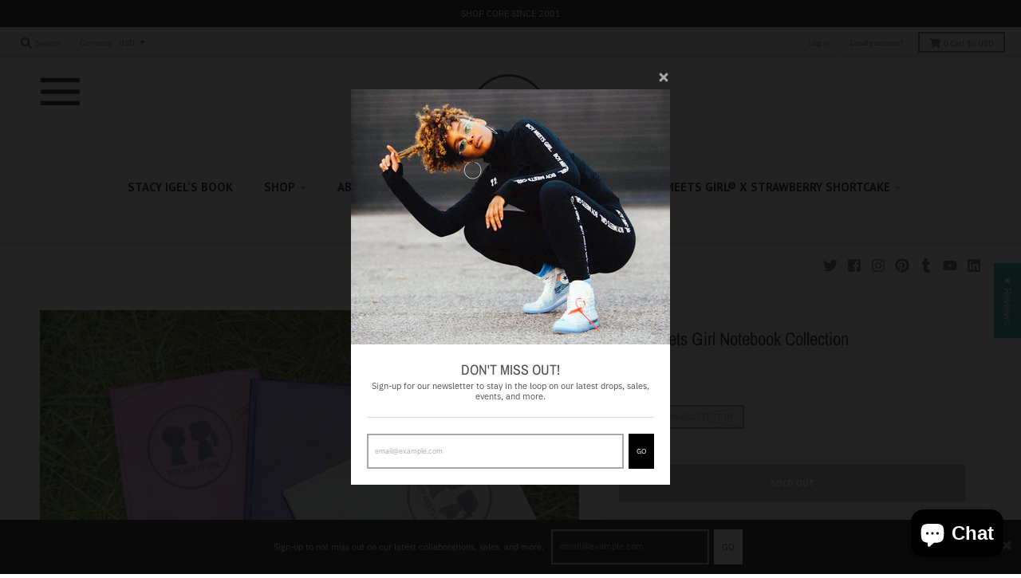

--- FILE ---
content_type: text/html; charset=utf-8
request_url: https://www.boymeetsgirlusa.com/collections/all2/products/boy-meets-girl-notebook
body_size: 54235
content:
<!doctype html>
<!--[if IE 8]><html class="no-js lt-ie9" lang="en"> <![endif]-->
<!--[if IE 9 ]><html class="ie9 no-js"> <![endif]-->
<!--[if (gt IE 9)|!(IE)]><!--> <html class="no-js" lang="en"> <!--<![endif]-->
<head>
  <meta charset="utf-8">
  <meta http-equiv="X-UA-Compatible" content="IE=edge,chrome=1">
  <link rel="canonical" href="https://www.boymeetsgirlusa.com/products/boy-meets-girl-notebook">
  <meta name="viewport" content="width=device-width,initial-scale=1">
  <meta name="theme-color" content="#209a9a">
  <link href="https://fonts.googleapis.com/css?family=PT+Sans:400,700" rel="stylesheet">
  <link href="https://fonts.googleapis.com/css?family=Oswald:200,300,400,500,600,700" rel="stylesheet"> 
  
  <link rel="shortcut icon" href="//www.boymeetsgirlusa.com/cdn/shop/files/BMG_newlogo_6_2015_transparent_003_32x32.png?v=1630575483" type="image/png" />
  

  <title>
    Boy Meets Girl Notebook Collection &ndash; BOY MEETS GIRL USA
  </title>

  
    <meta name="description" content="The perfect little notebook collection that features the Boy Meets Girl® logo is now available in pink, purple, and white. The size of this notebook is ideal for taking everywhere with you. We all need a moment to jot down our thoughts and journal away - share with a friend! ;)">
  

  <meta property="og:site_name" content="BOY MEETS GIRL USA">
<meta property="og:url" content="https://www.boymeetsgirlusa.com/products/boy-meets-girl-notebook">
<meta property="og:title" content="Boy Meets Girl Notebook Collection">
<meta property="og:type" content="product">
<meta property="og:description" content="The perfect little notebook collection that features the Boy Meets Girl® logo is now available in pink, purple, and white. The size of this notebook is ideal for taking everywhere with you. We all need a moment to jot down our thoughts and journal away - share with a friend! ;)"><meta property="product:availability" content="oos">
  <meta property="product:price:amount" content="15.00">
  <meta property="product:price:currency" content="USD"><meta property="og:image" content="http://www.boymeetsgirlusa.com/cdn/shop/products/BT0003_BT2_1200x1200.jpg?v=1571438767">
      <meta property="og:image:secure_url" content="https://www.boymeetsgirlusa.com/cdn/shop/products/BT0003_BT2_1200x1200.jpg?v=1571438767">
      <meta property="og:image:width" content="1200">
      <meta property="og:image:height" content="800">

<meta name="twitter:site" content="@boymeetsgirlusa">
<meta name="twitter:card" content="summary_large_image">
<meta name="twitter:title" content="Boy Meets Girl Notebook Collection">
<meta name="twitter:description" content="The perfect little notebook collection that features the Boy Meets Girl® logo is now available in pink, purple, and white. The size of this notebook is ideal for taking everywhere with you. We all need a moment to jot down our thoughts and journal away - share with a friend! ;)">


  <script>window.performance && window.performance.mark && window.performance.mark('shopify.content_for_header.start');</script><meta name="facebook-domain-verification" content="mckb6gc2td3qdroe5rme7dmeb71no9">
<meta id="shopify-digital-wallet" name="shopify-digital-wallet" content="/2167332/digital_wallets/dialog">
<meta name="shopify-checkout-api-token" content="cfc692816845c14a227acea56684fc37">
<meta id="in-context-paypal-metadata" data-shop-id="2167332" data-venmo-supported="false" data-environment="production" data-locale="en_US" data-paypal-v4="true" data-currency="USD">
<link rel="alternate" type="application/json+oembed" href="https://www.boymeetsgirlusa.com/products/boy-meets-girl-notebook.oembed">
<script async="async" src="/checkouts/internal/preloads.js?locale=en-US"></script>
<link rel="preconnect" href="https://shop.app" crossorigin="anonymous">
<script async="async" src="https://shop.app/checkouts/internal/preloads.js?locale=en-US&shop_id=2167332" crossorigin="anonymous"></script>
<script id="apple-pay-shop-capabilities" type="application/json">{"shopId":2167332,"countryCode":"US","currencyCode":"USD","merchantCapabilities":["supports3DS"],"merchantId":"gid:\/\/shopify\/Shop\/2167332","merchantName":"BOY MEETS GIRL USA","requiredBillingContactFields":["postalAddress","email"],"requiredShippingContactFields":["postalAddress","email"],"shippingType":"shipping","supportedNetworks":["visa","masterCard","amex","discover","elo","jcb"],"total":{"type":"pending","label":"BOY MEETS GIRL USA","amount":"1.00"},"shopifyPaymentsEnabled":true,"supportsSubscriptions":true}</script>
<script id="shopify-features" type="application/json">{"accessToken":"cfc692816845c14a227acea56684fc37","betas":["rich-media-storefront-analytics"],"domain":"www.boymeetsgirlusa.com","predictiveSearch":true,"shopId":2167332,"locale":"en"}</script>
<script>var Shopify = Shopify || {};
Shopify.shop = "boy-meets-girl-usa.myshopify.com";
Shopify.locale = "en";
Shopify.currency = {"active":"USD","rate":"1.0"};
Shopify.country = "US";
Shopify.theme = {"name":"Hopatoo - New District Theme(QMocha)","id":120390287396,"schema_name":"District","schema_version":"3.1.2","theme_store_id":null,"role":"main"};
Shopify.theme.handle = "null";
Shopify.theme.style = {"id":null,"handle":null};
Shopify.cdnHost = "www.boymeetsgirlusa.com/cdn";
Shopify.routes = Shopify.routes || {};
Shopify.routes.root = "/";</script>
<script type="module">!function(o){(o.Shopify=o.Shopify||{}).modules=!0}(window);</script>
<script>!function(o){function n(){var o=[];function n(){o.push(Array.prototype.slice.apply(arguments))}return n.q=o,n}var t=o.Shopify=o.Shopify||{};t.loadFeatures=n(),t.autoloadFeatures=n()}(window);</script>
<script>
  window.ShopifyPay = window.ShopifyPay || {};
  window.ShopifyPay.apiHost = "shop.app\/pay";
  window.ShopifyPay.redirectState = null;
</script>
<script id="shop-js-analytics" type="application/json">{"pageType":"product"}</script>
<script defer="defer" async type="module" src="//www.boymeetsgirlusa.com/cdn/shopifycloud/shop-js/modules/v2/client.init-shop-cart-sync_BdyHc3Nr.en.esm.js"></script>
<script defer="defer" async type="module" src="//www.boymeetsgirlusa.com/cdn/shopifycloud/shop-js/modules/v2/chunk.common_Daul8nwZ.esm.js"></script>
<script type="module">
  await import("//www.boymeetsgirlusa.com/cdn/shopifycloud/shop-js/modules/v2/client.init-shop-cart-sync_BdyHc3Nr.en.esm.js");
await import("//www.boymeetsgirlusa.com/cdn/shopifycloud/shop-js/modules/v2/chunk.common_Daul8nwZ.esm.js");

  window.Shopify.SignInWithShop?.initShopCartSync?.({"fedCMEnabled":true,"windoidEnabled":true});

</script>
<script>
  window.Shopify = window.Shopify || {};
  if (!window.Shopify.featureAssets) window.Shopify.featureAssets = {};
  window.Shopify.featureAssets['shop-js'] = {"shop-cart-sync":["modules/v2/client.shop-cart-sync_QYOiDySF.en.esm.js","modules/v2/chunk.common_Daul8nwZ.esm.js"],"init-fed-cm":["modules/v2/client.init-fed-cm_DchLp9rc.en.esm.js","modules/v2/chunk.common_Daul8nwZ.esm.js"],"shop-button":["modules/v2/client.shop-button_OV7bAJc5.en.esm.js","modules/v2/chunk.common_Daul8nwZ.esm.js"],"init-windoid":["modules/v2/client.init-windoid_DwxFKQ8e.en.esm.js","modules/v2/chunk.common_Daul8nwZ.esm.js"],"shop-cash-offers":["modules/v2/client.shop-cash-offers_DWtL6Bq3.en.esm.js","modules/v2/chunk.common_Daul8nwZ.esm.js","modules/v2/chunk.modal_CQq8HTM6.esm.js"],"shop-toast-manager":["modules/v2/client.shop-toast-manager_CX9r1SjA.en.esm.js","modules/v2/chunk.common_Daul8nwZ.esm.js"],"init-shop-email-lookup-coordinator":["modules/v2/client.init-shop-email-lookup-coordinator_UhKnw74l.en.esm.js","modules/v2/chunk.common_Daul8nwZ.esm.js"],"pay-button":["modules/v2/client.pay-button_DzxNnLDY.en.esm.js","modules/v2/chunk.common_Daul8nwZ.esm.js"],"avatar":["modules/v2/client.avatar_BTnouDA3.en.esm.js"],"init-shop-cart-sync":["modules/v2/client.init-shop-cart-sync_BdyHc3Nr.en.esm.js","modules/v2/chunk.common_Daul8nwZ.esm.js"],"shop-login-button":["modules/v2/client.shop-login-button_D8B466_1.en.esm.js","modules/v2/chunk.common_Daul8nwZ.esm.js","modules/v2/chunk.modal_CQq8HTM6.esm.js"],"init-customer-accounts-sign-up":["modules/v2/client.init-customer-accounts-sign-up_C8fpPm4i.en.esm.js","modules/v2/client.shop-login-button_D8B466_1.en.esm.js","modules/v2/chunk.common_Daul8nwZ.esm.js","modules/v2/chunk.modal_CQq8HTM6.esm.js"],"init-shop-for-new-customer-accounts":["modules/v2/client.init-shop-for-new-customer-accounts_CVTO0Ztu.en.esm.js","modules/v2/client.shop-login-button_D8B466_1.en.esm.js","modules/v2/chunk.common_Daul8nwZ.esm.js","modules/v2/chunk.modal_CQq8HTM6.esm.js"],"init-customer-accounts":["modules/v2/client.init-customer-accounts_dRgKMfrE.en.esm.js","modules/v2/client.shop-login-button_D8B466_1.en.esm.js","modules/v2/chunk.common_Daul8nwZ.esm.js","modules/v2/chunk.modal_CQq8HTM6.esm.js"],"shop-follow-button":["modules/v2/client.shop-follow-button_CkZpjEct.en.esm.js","modules/v2/chunk.common_Daul8nwZ.esm.js","modules/v2/chunk.modal_CQq8HTM6.esm.js"],"lead-capture":["modules/v2/client.lead-capture_BntHBhfp.en.esm.js","modules/v2/chunk.common_Daul8nwZ.esm.js","modules/v2/chunk.modal_CQq8HTM6.esm.js"],"checkout-modal":["modules/v2/client.checkout-modal_CfxcYbTm.en.esm.js","modules/v2/chunk.common_Daul8nwZ.esm.js","modules/v2/chunk.modal_CQq8HTM6.esm.js"],"shop-login":["modules/v2/client.shop-login_Da4GZ2H6.en.esm.js","modules/v2/chunk.common_Daul8nwZ.esm.js","modules/v2/chunk.modal_CQq8HTM6.esm.js"],"payment-terms":["modules/v2/client.payment-terms_MV4M3zvL.en.esm.js","modules/v2/chunk.common_Daul8nwZ.esm.js","modules/v2/chunk.modal_CQq8HTM6.esm.js"]};
</script>
<script>(function() {
  var isLoaded = false;
  function asyncLoad() {
    if (isLoaded) return;
    isLoaded = true;
    var urls = ["https:\/\/chimpstatic.com\/mcjs-connected\/js\/users\/c47be94b72f4751a3aea15884\/23fff1f0cf74463f9924fb05f.js?shop=boy-meets-girl-usa.myshopify.com","https:\/\/cdn-bundler.nice-team.net\/app\/js\/bundler.js?shop=boy-meets-girl-usa.myshopify.com","https:\/\/cdn.getcarro.com\/script-tags\/all\/nb-101920173500.js?shop=boy-meets-girl-usa.myshopify.com","https:\/\/kp-9dfa.klickly.com\/boa.js?v=86\u0026tw=0\u0026ga4=0\u0026version=v2\u0026platform=shopify\u0026account_id=745\u0026b_type_cart=790212786d24b250\u0026b_type_visit=d14b886f1f4cface\u0026b_type_checkout=0edcf79989ac7552\u0026shop=boy-meets-girl-usa.myshopify.com","https:\/\/s3.eu-west-1.amazonaws.com\/production-klarna-il-shopify-osm\/a6c5e37d3b587ca7438f15aa90b429b47085a035\/boy-meets-girl-usa.myshopify.com-1708597506783.js?shop=boy-meets-girl-usa.myshopify.com","\/\/cdn.shopify.com\/proxy\/6f6a18f322013d6409b4cdcec4e1b0a02560d93cec3e63bd3da7ef068f3deb6d\/bucket.useifsapp.com\/theme-files-min\/js\/ifs-script-tag-min.js?v=2\u0026shop=boy-meets-girl-usa.myshopify.com\u0026sp-cache-control=cHVibGljLCBtYXgtYWdlPTkwMA"];
    for (var i = 0; i < urls.length; i++) {
      var s = document.createElement('script');
      s.type = 'text/javascript';
      s.async = true;
      s.src = urls[i];
      var x = document.getElementsByTagName('script')[0];
      x.parentNode.insertBefore(s, x);
    }
  };
  if(window.attachEvent) {
    window.attachEvent('onload', asyncLoad);
  } else {
    window.addEventListener('load', asyncLoad, false);
  }
})();</script>
<script id="__st">var __st={"a":2167332,"offset":-18000,"reqid":"831c2d53-5719-4bd8-91de-16e040a0a54c-1768944407","pageurl":"www.boymeetsgirlusa.com\/collections\/all2\/products\/boy-meets-girl-notebook","u":"ecf330628fb7","p":"product","rtyp":"product","rid":6434482500};</script>
<script>window.ShopifyPaypalV4VisibilityTracking = true;</script>
<script id="captcha-bootstrap">!function(){'use strict';const t='contact',e='account',n='new_comment',o=[[t,t],['blogs',n],['comments',n],[t,'customer']],c=[[e,'customer_login'],[e,'guest_login'],[e,'recover_customer_password'],[e,'create_customer']],r=t=>t.map((([t,e])=>`form[action*='/${t}']:not([data-nocaptcha='true']) input[name='form_type'][value='${e}']`)).join(','),a=t=>()=>t?[...document.querySelectorAll(t)].map((t=>t.form)):[];function s(){const t=[...o],e=r(t);return a(e)}const i='password',u='form_key',d=['recaptcha-v3-token','g-recaptcha-response','h-captcha-response',i],f=()=>{try{return window.sessionStorage}catch{return}},m='__shopify_v',_=t=>t.elements[u];function p(t,e,n=!1){try{const o=window.sessionStorage,c=JSON.parse(o.getItem(e)),{data:r}=function(t){const{data:e,action:n}=t;return t[m]||n?{data:e,action:n}:{data:t,action:n}}(c);for(const[e,n]of Object.entries(r))t.elements[e]&&(t.elements[e].value=n);n&&o.removeItem(e)}catch(o){console.error('form repopulation failed',{error:o})}}const l='form_type',E='cptcha';function T(t){t.dataset[E]=!0}const w=window,h=w.document,L='Shopify',v='ce_forms',y='captcha';let A=!1;((t,e)=>{const n=(g='f06e6c50-85a8-45c8-87d0-21a2b65856fe',I='https://cdn.shopify.com/shopifycloud/storefront-forms-hcaptcha/ce_storefront_forms_captcha_hcaptcha.v1.5.2.iife.js',D={infoText:'Protected by hCaptcha',privacyText:'Privacy',termsText:'Terms'},(t,e,n)=>{const o=w[L][v],c=o.bindForm;if(c)return c(t,g,e,D).then(n);var r;o.q.push([[t,g,e,D],n]),r=I,A||(h.body.append(Object.assign(h.createElement('script'),{id:'captcha-provider',async:!0,src:r})),A=!0)});var g,I,D;w[L]=w[L]||{},w[L][v]=w[L][v]||{},w[L][v].q=[],w[L][y]=w[L][y]||{},w[L][y].protect=function(t,e){n(t,void 0,e),T(t)},Object.freeze(w[L][y]),function(t,e,n,w,h,L){const[v,y,A,g]=function(t,e,n){const i=e?o:[],u=t?c:[],d=[...i,...u],f=r(d),m=r(i),_=r(d.filter((([t,e])=>n.includes(e))));return[a(f),a(m),a(_),s()]}(w,h,L),I=t=>{const e=t.target;return e instanceof HTMLFormElement?e:e&&e.form},D=t=>v().includes(t);t.addEventListener('submit',(t=>{const e=I(t);if(!e)return;const n=D(e)&&!e.dataset.hcaptchaBound&&!e.dataset.recaptchaBound,o=_(e),c=g().includes(e)&&(!o||!o.value);(n||c)&&t.preventDefault(),c&&!n&&(function(t){try{if(!f())return;!function(t){const e=f();if(!e)return;const n=_(t);if(!n)return;const o=n.value;o&&e.removeItem(o)}(t);const e=Array.from(Array(32),(()=>Math.random().toString(36)[2])).join('');!function(t,e){_(t)||t.append(Object.assign(document.createElement('input'),{type:'hidden',name:u})),t.elements[u].value=e}(t,e),function(t,e){const n=f();if(!n)return;const o=[...t.querySelectorAll(`input[type='${i}']`)].map((({name:t})=>t)),c=[...d,...o],r={};for(const[a,s]of new FormData(t).entries())c.includes(a)||(r[a]=s);n.setItem(e,JSON.stringify({[m]:1,action:t.action,data:r}))}(t,e)}catch(e){console.error('failed to persist form',e)}}(e),e.submit())}));const S=(t,e)=>{t&&!t.dataset[E]&&(n(t,e.some((e=>e===t))),T(t))};for(const o of['focusin','change'])t.addEventListener(o,(t=>{const e=I(t);D(e)&&S(e,y())}));const B=e.get('form_key'),M=e.get(l),P=B&&M;t.addEventListener('DOMContentLoaded',(()=>{const t=y();if(P)for(const e of t)e.elements[l].value===M&&p(e,B);[...new Set([...A(),...v().filter((t=>'true'===t.dataset.shopifyCaptcha))])].forEach((e=>S(e,t)))}))}(h,new URLSearchParams(w.location.search),n,t,e,['guest_login'])})(!0,!0)}();</script>
<script integrity="sha256-4kQ18oKyAcykRKYeNunJcIwy7WH5gtpwJnB7kiuLZ1E=" data-source-attribution="shopify.loadfeatures" defer="defer" src="//www.boymeetsgirlusa.com/cdn/shopifycloud/storefront/assets/storefront/load_feature-a0a9edcb.js" crossorigin="anonymous"></script>
<script crossorigin="anonymous" defer="defer" src="//www.boymeetsgirlusa.com/cdn/shopifycloud/storefront/assets/shopify_pay/storefront-65b4c6d7.js?v=20250812"></script>
<script data-source-attribution="shopify.dynamic_checkout.dynamic.init">var Shopify=Shopify||{};Shopify.PaymentButton=Shopify.PaymentButton||{isStorefrontPortableWallets:!0,init:function(){window.Shopify.PaymentButton.init=function(){};var t=document.createElement("script");t.src="https://www.boymeetsgirlusa.com/cdn/shopifycloud/portable-wallets/latest/portable-wallets.en.js",t.type="module",document.head.appendChild(t)}};
</script>
<script data-source-attribution="shopify.dynamic_checkout.buyer_consent">
  function portableWalletsHideBuyerConsent(e){var t=document.getElementById("shopify-buyer-consent"),n=document.getElementById("shopify-subscription-policy-button");t&&n&&(t.classList.add("hidden"),t.setAttribute("aria-hidden","true"),n.removeEventListener("click",e))}function portableWalletsShowBuyerConsent(e){var t=document.getElementById("shopify-buyer-consent"),n=document.getElementById("shopify-subscription-policy-button");t&&n&&(t.classList.remove("hidden"),t.removeAttribute("aria-hidden"),n.addEventListener("click",e))}window.Shopify?.PaymentButton&&(window.Shopify.PaymentButton.hideBuyerConsent=portableWalletsHideBuyerConsent,window.Shopify.PaymentButton.showBuyerConsent=portableWalletsShowBuyerConsent);
</script>
<script data-source-attribution="shopify.dynamic_checkout.cart.bootstrap">document.addEventListener("DOMContentLoaded",(function(){function t(){return document.querySelector("shopify-accelerated-checkout-cart, shopify-accelerated-checkout")}if(t())Shopify.PaymentButton.init();else{new MutationObserver((function(e,n){t()&&(Shopify.PaymentButton.init(),n.disconnect())})).observe(document.body,{childList:!0,subtree:!0})}}));
</script>
<link id="shopify-accelerated-checkout-styles" rel="stylesheet" media="screen" href="https://www.boymeetsgirlusa.com/cdn/shopifycloud/portable-wallets/latest/accelerated-checkout-backwards-compat.css" crossorigin="anonymous">
<style id="shopify-accelerated-checkout-cart">
        #shopify-buyer-consent {
  margin-top: 1em;
  display: inline-block;
  width: 100%;
}

#shopify-buyer-consent.hidden {
  display: none;
}

#shopify-subscription-policy-button {
  background: none;
  border: none;
  padding: 0;
  text-decoration: underline;
  font-size: inherit;
  cursor: pointer;
}

#shopify-subscription-policy-button::before {
  box-shadow: none;
}

      </style>

<script>window.performance && window.performance.mark && window.performance.mark('shopify.content_for_header.end');</script>
  
   
<script>
    window.BOLD = window.BOLD || {};
    window.BOLD.options = {settings: {v1_variant_mode : true, hybrid_fix_auto_insert_inputs: true}};
</script>
<script>
          var currentScript = document.currentScript || document.scripts[document.scripts.length - 1];
          var boldVariantIds =[22496091588];
          var boldProductHandle ="boy-meets-girl-notebook";
          var BOLD = BOLD || {};
          BOLD.products = BOLD.products || {};
          BOLD.variant_lookup = BOLD.variant_lookup || {};
          if (window.BOLD && !BOLD.common) {
              BOLD.common = BOLD.common || {};
              BOLD.common.Shopify = BOLD.common.Shopify || {};
              window.BOLD.common.Shopify.products = window.BOLD.common.Shopify.products || {};
              window.BOLD.common.Shopify.variants = window.BOLD.common.Shopify.variants || {};
              window.BOLD.common.Shopify.handles = window.BOLD.common.Shopify.handles || {};
              window.BOLD.common.Shopify.saveProduct = function (handle, product) {
                  if (typeof handle === 'string' && typeof window.BOLD.common.Shopify.products[handle] === 'undefined') {
                      if (typeof product === 'number') {
                          window.BOLD.common.Shopify.handles[product] = handle;
                          product = { id: product };
                      }
                      window.BOLD.common.Shopify.products[handle] = product;
                  }
              };
              window.BOLD.common.Shopify.saveVariant = function (variant_id, variant) {
                  if (typeof variant_id === 'number' && typeof window.BOLD.common.Shopify.variants[variant_id] === 'undefined') {
                      window.BOLD.common.Shopify.variants[variant_id] = variant;
                  }
              };
          }
 
          for (var boldIndex = 0; boldIndex < boldVariantIds.length; boldIndex = boldIndex + 1) {
            BOLD.variant_lookup[boldVariantIds[boldIndex]] = boldProductHandle;
          }
 
          BOLD.products[boldProductHandle] ={
    "id":6434482500,
    "title":"Boy Meets Girl Notebook Collection","handle":"boy-meets-girl-notebook",
    "description":"\u003cp\u003e\u003cspan\u003eThe perfect little notebook collection that features the Boy Meets Girl® logo is now available in pink, purple, and white. The size of this notebook is ideal for taking everywhere with you. We all need a moment to jot down our thoughts and journal away - share with a friend! ;)\u003c\/span\u003e\u003c\/p\u003e",
    "published_at":"2016-09-08T08:42:00",
    "created_at":"2016-08-29T15:28:24",
    "vendor":"Boy Meets Girl ®",
    "type":"Sold Out",
    "tags":["Accessories","boy meets girl","boy meets girl notebooks","Boy Meets Girl USA"],
    "price":1500,
    "price_min":1500,
    "price_max":1500,
    "price_varies":null,
    "compare_at_price":null,
    "compare_at_price_min":0,
    "compare_at_price_max":0,
    "compare_at_price_varies":null,
    "all_variant_ids":[22496091588],
    "variants":[{"id":22496091588,"title":"Notebook Collection","option1":"Notebook Collection","option2":null,"option3":null,"sku":"BT0003 BT2","requires_shipping":true,"taxable":true,"featured_image":null,"available":false,"name":"Boy Meets Girl Notebook Collection - Notebook Collection","public_title":"Notebook Collection","options":["Notebook Collection"],"price":1500,"weight":0,"compare_at_price":null,"inventory_quantity":-3,"inventory_management":"shopify","inventory_policy":"deny","barcode":"","requires_selling_plan":false,"selling_plan_allocations":[]}],
    "available":null,"images":["\/\/www.boymeetsgirlusa.com\/cdn\/shop\/products\/BT0003_BT2.jpg?v=1571438767"],"featured_image":"\/\/www.boymeetsgirlusa.com\/cdn\/shop\/products\/BT0003_BT2.jpg?v=1571438767",
    "options":["Color"],
    "url":"\/products\/boy-meets-girl-notebook"};var boldCSPMetafields = {};
          var boldTempProduct ={"id":6434482500,"title":"Boy Meets Girl Notebook Collection","handle":"boy-meets-girl-notebook","description":"\u003cp\u003e\u003cspan\u003eThe perfect little notebook collection that features the Boy Meets Girl® logo is now available in pink, purple, and white. The size of this notebook is ideal for taking everywhere with you. We all need a moment to jot down our thoughts and journal away - share with a friend! ;)\u003c\/span\u003e\u003c\/p\u003e","published_at":"2016-09-08T08:42:00-04:00","created_at":"2016-08-29T15:28:24-04:00","vendor":"Boy Meets Girl ®","type":"Sold Out","tags":["Accessories","boy meets girl","boy meets girl notebooks","Boy Meets Girl USA"],"price":1500,"price_min":1500,"price_max":1500,"available":false,"price_varies":false,"compare_at_price":null,"compare_at_price_min":0,"compare_at_price_max":0,"compare_at_price_varies":false,"variants":[{"id":22496091588,"title":"Notebook Collection","option1":"Notebook Collection","option2":null,"option3":null,"sku":"BT0003 BT2","requires_shipping":true,"taxable":true,"featured_image":null,"available":false,"name":"Boy Meets Girl Notebook Collection - Notebook Collection","public_title":"Notebook Collection","options":["Notebook Collection"],"price":1500,"weight":0,"compare_at_price":null,"inventory_quantity":-3,"inventory_management":"shopify","inventory_policy":"deny","barcode":"","requires_selling_plan":false,"selling_plan_allocations":[]}],"images":["\/\/www.boymeetsgirlusa.com\/cdn\/shop\/products\/BT0003_BT2.jpg?v=1571438767"],"featured_image":"\/\/www.boymeetsgirlusa.com\/cdn\/shop\/products\/BT0003_BT2.jpg?v=1571438767","options":["Color"],"media":[{"alt":null,"id":73213607972,"position":1,"preview_image":{"aspect_ratio":1.5,"height":1365,"width":2048,"src":"\/\/www.boymeetsgirlusa.com\/cdn\/shop\/products\/BT0003_BT2.jpg?v=1571438767"},"aspect_ratio":1.5,"height":1365,"media_type":"image","src":"\/\/www.boymeetsgirlusa.com\/cdn\/shop\/products\/BT0003_BT2.jpg?v=1571438767","width":2048}],"requires_selling_plan":false,"selling_plan_groups":[],"content":"\u003cp\u003e\u003cspan\u003eThe perfect little notebook collection that features the Boy Meets Girl® logo is now available in pink, purple, and white. The size of this notebook is ideal for taking everywhere with you. We all need a moment to jot down our thoughts and journal away - share with a friend! ;)\u003c\/span\u003e\u003c\/p\u003e"};
          var bold_rp =[{}];
          if(boldTempProduct){
            window.BOLD.common.Shopify.saveProduct(boldTempProduct.handle, boldTempProduct.id);
            for (var boldIndex = 0; boldTempProduct && boldIndex < boldTempProduct.variants.length; boldIndex = boldIndex + 1){
              var rp_group_id = bold_rp[boldIndex].rp_group_id ? '' + bold_rp[boldIndex].rp_group_id : '';
              window.BOLD.common.Shopify.saveVariant(
                  boldTempProduct.variants[boldIndex].id,
                  {
                    product_id: boldTempProduct.id,
                    product_handle: boldTempProduct.handle,
                    price: boldTempProduct.variants[boldIndex].price,
                    group_id: rp_group_id,
                    csp_metafield: boldCSPMetafields[boldTempProduct.variants[boldIndex].id]
                  }
              );
            }
          }
 
          currentScript.parentNode.removeChild(currentScript);
        </script>
<script>window.BOLD = window.BOLD || {};
    window.BOLD.common = window.BOLD.common || {};
    window.BOLD.common.Shopify = window.BOLD.common.Shopify || {};
    window.BOLD.common.Shopify.shop = {
      domain: 'www.boymeetsgirlusa.com',
      permanent_domain: 'boy-meets-girl-usa.myshopify.com',
      url: 'https://www.boymeetsgirlusa.com',
      secure_url: 'https://www.boymeetsgirlusa.com',
      money_format: "${{amount}}",
      currency: "USD"
    };
    window.BOLD.common.Shopify.customer = {
      id: null,
      tags: null,
    };
    window.BOLD.common.Shopify.cart = {"note":null,"attributes":{},"original_total_price":0,"total_price":0,"total_discount":0,"total_weight":0.0,"item_count":0,"items":[],"requires_shipping":false,"currency":"USD","items_subtotal_price":0,"cart_level_discount_applications":[],"checkout_charge_amount":0};
    window.BOLD.common.template = 'product';window.BOLD.common.Shopify.formatMoney = function(money, format) {
        function n(t, e) {
            return "undefined" == typeof t ? e : t
        }
        function r(t, e, r, i) {
            if (e = n(e, 2),
                r = n(r, ","),
                i = n(i, "."),
            isNaN(t) || null == t)
                return 0;
            t = (t / 100).toFixed(e);
            var o = t.split(".")
                , a = o[0].replace(/(\d)(?=(\d\d\d)+(?!\d))/g, "$1" + r)
                , s = o[1] ? i + o[1] : "";
            return a + s
        }
        "string" == typeof money && (money = money.replace(".", ""));
        var i = ""
            , o = /\{\{\s*(\w+)\s*\}\}/
            , a = format || window.BOLD.common.Shopify.shop.money_format || window.Shopify.money_format || "$ {{ amount }}";
        switch (a.match(o)[1]) {
            case "amount":
                i = r(money, 2, ",", ".");
                break;
            case "amount_no_decimals":
                i = r(money, 0, ",", ".");
                break;
            case "amount_with_comma_separator":
                i = r(money, 2, ".", ",");
                break;
            case "amount_no_decimals_with_comma_separator":
                i = r(money, 0, ".", ",");
                break;
            case "amount_with_space_separator":
                i = r(money, 2, " ", ",");
                break;
            case "amount_no_decimals_with_space_separator":
                i = r(money, 0, " ", ",");
                break;
            case "amount_with_apostrophe_separator":
                i = r(money, 2, "'", ".");
                break;
        }
        return a.replace(o, i);
    };
    window.BOLD.common.Shopify.saveProduct = function (handle, product) {
      if (typeof handle === 'string' && typeof window.BOLD.common.Shopify.products[handle] === 'undefined') {
        if (typeof product === 'number') {
          window.BOLD.common.Shopify.handles[product] = handle;
          product = { id: product };
        }
        window.BOLD.common.Shopify.products[handle] = product;
      }
    };
    window.BOLD.common.Shopify.saveVariant = function (variant_id, variant) {
      if (typeof variant_id === 'number' && typeof window.BOLD.common.Shopify.variants[variant_id] === 'undefined') {
        window.BOLD.common.Shopify.variants[variant_id] = variant;
      }
    };window.BOLD.common.Shopify.products = window.BOLD.common.Shopify.products || {};
    window.BOLD.common.Shopify.variants = window.BOLD.common.Shopify.variants || {};
    window.BOLD.common.Shopify.handles = window.BOLD.common.Shopify.handles || {};window.BOLD.common.Shopify.handle = "boy-meets-girl-notebook"
window.BOLD.common.Shopify.saveProduct("boy-meets-girl-notebook", 6434482500);window.BOLD.common.Shopify.saveVariant(22496091588, { product_id: 6434482500, product_handle: "boy-meets-girl-notebook", price: 1500, group_id: '', csp_metafield: {}});window.BOLD.apps_installed = {"Product Options":2} || {};window.BOLD.common.Shopify.saveProduct("boy-meets-girl-logo-tee-v-neck-light-heather-grey", 1407718596);window.BOLD.common.Shopify.saveVariant(21566740292, { product_id: 1407718596, product_handle: "boy-meets-girl-logo-tee-v-neck-light-heather-grey", price: 3900, group_id: '', csp_metafield: {}});window.BOLD.common.Shopify.saveVariant(21566742404, { product_id: 1407718596, product_handle: "boy-meets-girl-logo-tee-v-neck-light-heather-grey", price: 3900, group_id: '', csp_metafield: {}});window.BOLD.common.Shopify.saveVariant(21566744260, { product_id: 1407718596, product_handle: "boy-meets-girl-logo-tee-v-neck-light-heather-grey", price: 3900, group_id: '', csp_metafield: {}});window.BOLD.common.Shopify.saveVariant(21566746756, { product_id: 1407718596, product_handle: "boy-meets-girl-logo-tee-v-neck-light-heather-grey", price: 3900, group_id: '', csp_metafield: {}});window.BOLD.common.Shopify.saveVariant(21566748036, { product_id: 1407718596, product_handle: "boy-meets-girl-logo-tee-v-neck-light-heather-grey", price: 3900, group_id: '', csp_metafield: {}});window.BOLD.common.Shopify.saveProduct("boy-meets-girl-classic-sweatpant", 1407932484);window.BOLD.common.Shopify.saveVariant(5013910084, { product_id: 1407932484, product_handle: "boy-meets-girl-classic-sweatpant", price: 5800, group_id: '', csp_metafield: {}});window.BOLD.common.Shopify.saveVariant(5013910148, { product_id: 1407932484, product_handle: "boy-meets-girl-classic-sweatpant", price: 5800, group_id: '', csp_metafield: {}});window.BOLD.common.Shopify.saveVariant(5013910212, { product_id: 1407932484, product_handle: "boy-meets-girl-classic-sweatpant", price: 5800, group_id: '', csp_metafield: {}});window.BOLD.common.Shopify.saveVariant(5013910276, { product_id: 1407932484, product_handle: "boy-meets-girl-classic-sweatpant", price: 5800, group_id: '', csp_metafield: {}});window.BOLD.common.Shopify.saveVariant(5013910340, { product_id: 1407932484, product_handle: "boy-meets-girl-classic-sweatpant", price: 5800, group_id: '', csp_metafield: {}});window.BOLD.common.Shopify.saveProduct("boy-meets-girl-tee-2", 1407646852);window.BOLD.common.Shopify.saveVariant(5013227012, { product_id: 1407646852, product_handle: "boy-meets-girl-tee-2", price: 3900, group_id: '', csp_metafield: {}});window.BOLD.common.Shopify.saveVariant(5013295236, { product_id: 1407646852, product_handle: "boy-meets-girl-tee-2", price: 3900, group_id: '', csp_metafield: {}});window.BOLD.common.Shopify.saveVariant(5013295300, { product_id: 1407646852, product_handle: "boy-meets-girl-tee-2", price: 3900, group_id: '', csp_metafield: {}});window.BOLD.common.Shopify.saveVariant(5013295364, { product_id: 1407646852, product_handle: "boy-meets-girl-tee-2", price: 3900, group_id: '', csp_metafield: {}});window.BOLD.common.Shopify.saveVariant(5013295428, { product_id: 1407646852, product_handle: "boy-meets-girl-tee-2", price: 3900, group_id: '', csp_metafield: {}});window.BOLD.common.Shopify.saveProduct("coco-logo-hoodie", 1407290052);window.BOLD.common.Shopify.saveVariant(5011431108, { product_id: 1407290052, product_handle: "coco-logo-hoodie", price: 5900, group_id: '', csp_metafield: {}});window.BOLD.common.Shopify.saveVariant(5011431172, { product_id: 1407290052, product_handle: "coco-logo-hoodie", price: 5900, group_id: '', csp_metafield: {}});window.BOLD.common.Shopify.saveVariant(5011431236, { product_id: 1407290052, product_handle: "coco-logo-hoodie", price: 5900, group_id: '', csp_metafield: {}});window.BOLD.common.Shopify.saveVariant(5011431300, { product_id: 1407290052, product_handle: "coco-logo-hoodie", price: 5900, group_id: '', csp_metafield: {}});window.BOLD.common.Shopify.saveVariant(5011431364, { product_id: 1407290052, product_handle: "coco-logo-hoodie", price: 5900, group_id: '', csp_metafield: {}});window.BOLD.common.Shopify.saveProduct("f-ck-cancer", 1408071812);window.BOLD.common.Shopify.saveVariant(5014219332, { product_id: 1408071812, product_handle: "f-ck-cancer", price: 2900, group_id: '', csp_metafield: {}});window.BOLD.common.Shopify.saveVariant(5014295492, { product_id: 1408071812, product_handle: "f-ck-cancer", price: 2900, group_id: '', csp_metafield: {}});window.BOLD.common.Shopify.saveVariant(5014295556, { product_id: 1408071812, product_handle: "f-ck-cancer", price: 2900, group_id: '', csp_metafield: {}});window.BOLD.common.Shopify.saveVariant(5014295620, { product_id: 1408071812, product_handle: "f-ck-cancer", price: 2900, group_id: '', csp_metafield: {}});window.BOLD.common.Shopify.saveVariant(5014295684, { product_id: 1408071812, product_handle: "f-ck-cancer", price: 2900, group_id: '', csp_metafield: {}});window.BOLD.common.Shopify.saveProduct("full-circle-logo-classic-sweatpant", 1408008964);window.BOLD.common.Shopify.saveVariant(5014066308, { product_id: 1408008964, product_handle: "full-circle-logo-classic-sweatpant", price: 5800, group_id: '', csp_metafield: {}});window.BOLD.common.Shopify.saveVariant(5014066436, { product_id: 1408008964, product_handle: "full-circle-logo-classic-sweatpant", price: 5800, group_id: '', csp_metafield: {}});window.BOLD.common.Shopify.saveVariant(5014066564, { product_id: 1408008964, product_handle: "full-circle-logo-classic-sweatpant", price: 5800, group_id: '', csp_metafield: {}});window.BOLD.common.Shopify.saveVariant(5014066628, { product_id: 1408008964, product_handle: "full-circle-logo-classic-sweatpant", price: 5800, group_id: '', csp_metafield: {}});window.BOLD.common.Shopify.saveVariant(5014066756, { product_id: 1408008964, product_handle: "full-circle-logo-classic-sweatpant", price: 5800, group_id: '', csp_metafield: {}});window.BOLD.common.Shopify.saveProduct("full-circle-logo-hoodie", 1407584644);window.BOLD.common.Shopify.saveVariant(5012969988, { product_id: 1407584644, product_handle: "full-circle-logo-hoodie", price: 5900, group_id: '', csp_metafield: {}});window.BOLD.common.Shopify.saveVariant(5012991044, { product_id: 1407584644, product_handle: "full-circle-logo-hoodie", price: 5900, group_id: '', csp_metafield: {}});window.BOLD.common.Shopify.saveVariant(5012991108, { product_id: 1407584644, product_handle: "full-circle-logo-hoodie", price: 5900, group_id: '', csp_metafield: {}});window.BOLD.common.Shopify.saveVariant(5012991236, { product_id: 1407584644, product_handle: "full-circle-logo-hoodie", price: 5900, group_id: '', csp_metafield: {}});window.BOLD.common.Shopify.saveVariant(5012991300, { product_id: 1407584644, product_handle: "full-circle-logo-hoodie", price: 5900, group_id: '', csp_metafield: {}});window.BOLD.common.Shopify.saveProduct("logo-tote", 1408113156);window.BOLD.common.Shopify.saveVariant(5014423556, { product_id: 1408113156, product_handle: "logo-tote", price: 1500, group_id: '', csp_metafield: {}});window.BOLD.common.Shopify.saveProduct("boy-meets-girl-tote", 1408133380);window.BOLD.common.Shopify.saveVariant(5014491204, { product_id: 1408133380, product_handle: "boy-meets-girl-tote", price: 1500, group_id: '', csp_metafield: {}});window.BOLD.common.Shopify.saveProduct("boy-meets-girl-hoodie-3", 6231833796);window.BOLD.common.Shopify.saveVariant(21335513476, { product_id: 6231833796, product_handle: "boy-meets-girl-hoodie-3", price: 5900, group_id: '', csp_metafield: {}});window.BOLD.common.Shopify.saveVariant(21335513732, { product_id: 6231833796, product_handle: "boy-meets-girl-hoodie-3", price: 5900, group_id: '', csp_metafield: {}});window.BOLD.common.Shopify.saveVariant(21335513988, { product_id: 6231833796, product_handle: "boy-meets-girl-hoodie-3", price: 5900, group_id: '', csp_metafield: {}});window.BOLD.common.Shopify.saveVariant(21335514244, { product_id: 6231833796, product_handle: "boy-meets-girl-hoodie-3", price: 5900, group_id: '', csp_metafield: {}});window.BOLD.common.Shopify.saveVariant(21335514500, { product_id: 6231833796, product_handle: "boy-meets-girl-hoodie-3", price: 5900, group_id: '', csp_metafield: {}});window.BOLD.common.Shopify.saveProduct("full-circle-logo-classic-sweats", 6245737284);window.BOLD.common.Shopify.saveVariant(21412138948, { product_id: 6245737284, product_handle: "full-circle-logo-classic-sweats", price: 5800, group_id: '', csp_metafield: {}});window.BOLD.common.Shopify.saveVariant(21412139012, { product_id: 6245737284, product_handle: "full-circle-logo-classic-sweats", price: 5800, group_id: '', csp_metafield: {}});window.BOLD.common.Shopify.saveVariant(21412139204, { product_id: 6245737284, product_handle: "full-circle-logo-classic-sweats", price: 5800, group_id: '', csp_metafield: {}});window.BOLD.common.Shopify.saveVariant(21412139268, { product_id: 6245737284, product_handle: "full-circle-logo-classic-sweats", price: 5800, group_id: '', csp_metafield: {}});window.BOLD.common.Shopify.saveVariant(21412139460, { product_id: 6245737284, product_handle: "full-circle-logo-classic-sweats", price: 5800, group_id: '', csp_metafield: {}});window.BOLD.common.Shopify.saveVariant(21412139524, { product_id: 6245737284, product_handle: "full-circle-logo-classic-sweats", price: 5800, group_id: '', csp_metafield: {}});window.BOLD.common.Shopify.saveVariant(21412139716, { product_id: 6245737284, product_handle: "full-circle-logo-classic-sweats", price: 5800, group_id: '', csp_metafield: {}});window.BOLD.common.Shopify.saveVariant(21412139780, { product_id: 6245737284, product_handle: "full-circle-logo-classic-sweats", price: 5800, group_id: '', csp_metafield: {}});window.BOLD.common.Shopify.saveVariant(21412139972, { product_id: 6245737284, product_handle: "full-circle-logo-classic-sweats", price: 5800, group_id: '', csp_metafield: {}});window.BOLD.common.Shopify.saveVariant(21412140036, { product_id: 6245737284, product_handle: "full-circle-logo-classic-sweats", price: 5800, group_id: '', csp_metafield: {}});window.BOLD.common.Shopify.saveProduct("boy-meets-girl-mug-set", 6434476612);window.BOLD.common.Shopify.saveVariant(22496071556, { product_id: 6434476612, product_handle: "boy-meets-girl-mug-set", price: 1800, group_id: '', csp_metafield: {}});window.BOLD.common.Shopify.saveProduct("boy-meets-girl-notebook", 6434482500);window.BOLD.common.Shopify.saveVariant(22496091588, { product_id: 6434482500, product_handle: "boy-meets-girl-notebook", price: 1500, group_id: '', csp_metafield: {}});window.BOLD.common.Shopify.saveProduct("copy-of-f-ck-cancer", 9062693508);window.BOLD.common.Shopify.saveVariant(30159381060, { product_id: 9062693508, product_handle: "copy-of-f-ck-cancer", price: 5900, group_id: '', csp_metafield: {}});window.BOLD.common.Shopify.saveVariant(30159381124, { product_id: 9062693508, product_handle: "copy-of-f-ck-cancer", price: 5900, group_id: '', csp_metafield: {}});window.BOLD.common.Shopify.saveVariant(30159381188, { product_id: 9062693508, product_handle: "copy-of-f-ck-cancer", price: 5900, group_id: '', csp_metafield: {}});window.BOLD.common.Shopify.saveVariant(30159381252, { product_id: 9062693508, product_handle: "copy-of-f-ck-cancer", price: 5900, group_id: '', csp_metafield: {}});window.BOLD.common.Shopify.saveVariant(30159381316, { product_id: 9062693508, product_handle: "copy-of-f-ck-cancer", price: 5900, group_id: '', csp_metafield: {}});window.BOLD.common.Shopify.saveProduct("copy-of-f-ck-cancer-crop-sweatshirt", 9062727556);window.BOLD.common.Shopify.saveVariant(30159577796, { product_id: 9062727556, product_handle: "copy-of-f-ck-cancer-crop-sweatshirt", price: 4200, group_id: '', csp_metafield: {}});window.BOLD.common.Shopify.saveVariant(30159577860, { product_id: 9062727556, product_handle: "copy-of-f-ck-cancer-crop-sweatshirt", price: 4200, group_id: '', csp_metafield: {}});window.BOLD.common.Shopify.saveVariant(30159577924, { product_id: 9062727556, product_handle: "copy-of-f-ck-cancer-crop-sweatshirt", price: 4200, group_id: '', csp_metafield: {}});window.BOLD.common.Shopify.saveVariant(30159577988, { product_id: 9062727556, product_handle: "copy-of-f-ck-cancer-crop-sweatshirt", price: 4200, group_id: '', csp_metafield: {}});window.BOLD.common.Shopify.saveVariant(30159578052, { product_id: 9062727556, product_handle: "copy-of-f-ck-cancer-crop-sweatshirt", price: 4200, group_id: '', csp_metafield: {}});window.BOLD.common.Shopify.saveProduct("society-inspire-hat", 9321155716);window.BOLD.common.Shopify.saveVariant(31636687428, { product_id: 9321155716, product_handle: "society-inspire-hat", price: 3900, group_id: '', csp_metafield: {}});window.BOLD.common.Shopify.saveProduct("society-smile-hat", 9321186756);window.BOLD.common.Shopify.saveVariant(31636759812, { product_id: 9321186756, product_handle: "society-smile-hat", price: 3900, group_id: '', csp_metafield: {}});window.BOLD.common.Shopify.saveProduct("lasting-joy-over-sized-denim-jacket", 9690967439);window.BOLD.common.Shopify.saveVariant(33236099855, { product_id: 9690967439, product_handle: "lasting-joy-over-sized-denim-jacket", price: 5000, group_id: '', csp_metafield: {}});window.BOLD.common.Shopify.saveVariant(33521028495, { product_id: 9690967439, product_handle: "lasting-joy-over-sized-denim-jacket", price: 5000, group_id: '', csp_metafield: {}});window.BOLD.common.Shopify.saveProduct("no-secrets-over-sized-denim-jacket", 9690968015);window.BOLD.common.Shopify.saveVariant(33236115215, { product_id: 9690968015, product_handle: "no-secrets-over-sized-denim-jacket", price: 5000, group_id: '', csp_metafield: {}});window.BOLD.common.Shopify.saveVariant(33521047055, { product_id: 9690968015, product_handle: "no-secrets-over-sized-denim-jacket", price: 5000, group_id: '', csp_metafield: {}});window.BOLD.common.Shopify.saveProduct("boy-meets-girl-always-love-never-hate-kids-white-unisex-tee", 6566812254244);window.BOLD.common.Shopify.saveVariant(39334868615204, { product_id: 6566812254244, product_handle: "boy-meets-girl-always-love-never-hate-kids-white-unisex-tee", price: 2500, group_id: '', csp_metafield: {}});window.BOLD.common.Shopify.saveVariant(39334868647972, { product_id: 6566812254244, product_handle: "boy-meets-girl-always-love-never-hate-kids-white-unisex-tee", price: 2500, group_id: '', csp_metafield: {}});window.BOLD.common.Shopify.saveVariant(39334868680740, { product_id: 6566812254244, product_handle: "boy-meets-girl-always-love-never-hate-kids-white-unisex-tee", price: 2500, group_id: '', csp_metafield: {}});window.BOLD.common.Shopify.saveVariant(39334868713508, { product_id: 6566812254244, product_handle: "boy-meets-girl-always-love-never-hate-kids-white-unisex-tee", price: 2500, group_id: '', csp_metafield: {}});window.BOLD.common.Shopify.saveVariant(39334868746276, { product_id: 6566812254244, product_handle: "boy-meets-girl-always-love-never-hate-kids-white-unisex-tee", price: 2500, group_id: '', csp_metafield: {}});window.BOLD.common.Shopify.saveProduct("boy-meets-girl-x-survivor-corps-fabric-face-mask-new", 6568713322532);window.BOLD.common.Shopify.saveVariant(39338289758244, { product_id: 6568713322532, product_handle: "boy-meets-girl-x-survivor-corps-fabric-face-mask-new", price: 2000, group_id: '', csp_metafield: {}});window.BOLD.common.Shopify.saveProduct("boy-meets-girl-stop-bullying-end-hate-fitted-face-mask", 6569388802084);window.BOLD.common.Shopify.saveVariant(39339448008740, { product_id: 6569388802084, product_handle: "boy-meets-girl-stop-bullying-end-hate-fitted-face-mask", price: 2000, group_id: '', csp_metafield: {}});window.BOLD.common.Shopify.saveProduct("boy-meets-girl-stop-bullying-end-hate-tote-bag", 6569402662948);window.BOLD.common.Shopify.saveVariant(39339463376932, { product_id: 6569402662948, product_handle: "boy-meets-girl-stop-bullying-end-hate-tote-bag", price: 4500, group_id: '', csp_metafield: {}});window.BOLD.common.Shopify.saveProduct("boy-meets-girl-stop-bullying-end-hate-sticker", 6569412821028);window.BOLD.common.Shopify.saveVariant(39339475370020, { product_id: 6569412821028, product_handle: "boy-meets-girl-stop-bullying-end-hate-sticker", price: 500, group_id: '', csp_metafield: {}});window.BOLD.common.Shopify.saveVariant(39339475402788, { product_id: 6569412821028, product_handle: "boy-meets-girl-stop-bullying-end-hate-sticker", price: 500, group_id: '', csp_metafield: {}});window.BOLD.common.Shopify.saveProduct("boy-meets-girl-stop-bullying-end-hate-notebook", 6569424453668);window.BOLD.common.Shopify.saveVariant(39339487854628, { product_id: 6569424453668, product_handle: "boy-meets-girl-stop-bullying-end-hate-notebook", price: 2000, group_id: '', csp_metafield: {}});window.BOLD.common.Shopify.saveProduct("boy-meets-girl-f-ck-bullies-acrylic-tray", 6588385427492);window.BOLD.common.Shopify.saveVariant(39376535814180, { product_id: 6588385427492, product_handle: "boy-meets-girl-f-ck-bullies-acrylic-tray", price: 3900, group_id: '', csp_metafield: {}});window.BOLD.common.Shopify.saveProduct("boy-meets-girl-journal-notebook", 6588388212772);window.BOLD.common.Shopify.saveVariant(39376541417508, { product_id: 6588388212772, product_handle: "boy-meets-girl-journal-notebook", price: 2000, group_id: '', csp_metafield: {}});window.BOLD.common.Shopify.saveProduct("boy-meets-girl-x-merm-made-limited-edition-tie-dye-heather-grey-coco-logo-hoodie", 6607340994596);window.BOLD.common.Shopify.saveVariant(39411954122788, { product_id: 6607340994596, product_handle: "boy-meets-girl-x-merm-made-limited-edition-tie-dye-heather-grey-coco-logo-hoodie", price: 8900, group_id: '', csp_metafield: {}});window.BOLD.common.Shopify.saveVariant(39411955367972, { product_id: 6607340994596, product_handle: "boy-meets-girl-x-merm-made-limited-edition-tie-dye-heather-grey-coco-logo-hoodie", price: 8900, group_id: '', csp_metafield: {}});window.BOLD.common.Shopify.saveVariant(39401986687012, { product_id: 6607340994596, product_handle: "boy-meets-girl-x-merm-made-limited-edition-tie-dye-heather-grey-coco-logo-hoodie", price: 8900, group_id: '', csp_metafield: {}});window.BOLD.common.Shopify.saveProduct("boy-meets-girl-x-merm-made-limited-edition-tie-dye-light-heather-grey-logo-tee-v-neck", 6607346368548);window.BOLD.common.Shopify.saveVariant(39419450818596, { product_id: 6607346368548, product_handle: "boy-meets-girl-x-merm-made-limited-edition-tie-dye-light-heather-grey-logo-tee-v-neck", price: 6900, group_id: '', csp_metafield: {}});window.BOLD.common.Shopify.saveVariant(39402021093412, { product_id: 6607346368548, product_handle: "boy-meets-girl-x-merm-made-limited-edition-tie-dye-light-heather-grey-logo-tee-v-neck", price: 6900, group_id: '', csp_metafield: {}});window.BOLD.common.Shopify.saveProduct("boy-meets-girl-heather-grey-unisex-tee-with-white-logo-1", 6611958399012);window.BOLD.common.Shopify.saveVariant(39408849485860, { product_id: 6611958399012, product_handle: "boy-meets-girl-heather-grey-unisex-tee-with-white-logo-1", price: 3900, group_id: '', csp_metafield: {}});window.BOLD.common.Shopify.saveVariant(39408849518628, { product_id: 6611958399012, product_handle: "boy-meets-girl-heather-grey-unisex-tee-with-white-logo-1", price: 3900, group_id: '', csp_metafield: {}});window.BOLD.common.Shopify.saveVariant(39408849551396, { product_id: 6611958399012, product_handle: "boy-meets-girl-heather-grey-unisex-tee-with-white-logo-1", price: 3900, group_id: '', csp_metafield: {}});window.BOLD.common.Shopify.saveVariant(39408849584164, { product_id: 6611958399012, product_handle: "boy-meets-girl-heather-grey-unisex-tee-with-white-logo-1", price: 3900, group_id: '', csp_metafield: {}});window.BOLD.common.Shopify.saveVariant(39408849616932, { product_id: 6611958399012, product_handle: "boy-meets-girl-heather-grey-unisex-tee-with-white-logo-1", price: 3900, group_id: '', csp_metafield: {}});window.BOLD.common.Shopify.saveVariant(39408849649700, { product_id: 6611958399012, product_handle: "boy-meets-girl-heather-grey-unisex-tee-with-white-logo-1", price: 3900, group_id: '', csp_metafield: {}});window.BOLD.common.Shopify.saveProduct("boy-meets-girl-x-savvy-auntie-v-neck-tee", 6645539471396);window.BOLD.common.Shopify.saveVariant(39458232303652, { product_id: 6645539471396, product_handle: "boy-meets-girl-x-savvy-auntie-v-neck-tee", price: 3500, group_id: '', csp_metafield: {}});window.BOLD.common.Shopify.saveVariant(39458232336420, { product_id: 6645539471396, product_handle: "boy-meets-girl-x-savvy-auntie-v-neck-tee", price: 3500, group_id: '', csp_metafield: {}});window.BOLD.common.Shopify.saveVariant(39458232369188, { product_id: 6645539471396, product_handle: "boy-meets-girl-x-savvy-auntie-v-neck-tee", price: 3500, group_id: '', csp_metafield: {}});window.BOLD.common.Shopify.saveVariant(39458232401956, { product_id: 6645539471396, product_handle: "boy-meets-girl-x-savvy-auntie-v-neck-tee", price: 3500, group_id: '', csp_metafield: {}});window.BOLD.common.Shopify.saveVariant(39458232434724, { product_id: 6645539471396, product_handle: "boy-meets-girl-x-savvy-auntie-v-neck-tee", price: 3500, group_id: '', csp_metafield: {}});window.BOLD.common.Shopify.saveProduct("boy-meets-girl-basic-classic-sweats", 6683774156836);window.BOLD.common.Shopify.saveVariant(39512863670308, { product_id: 6683774156836, product_handle: "boy-meets-girl-basic-classic-sweats", price: 5800, group_id: '', csp_metafield: {}});window.BOLD.common.Shopify.saveVariant(39512863703076, { product_id: 6683774156836, product_handle: "boy-meets-girl-basic-classic-sweats", price: 5800, group_id: '', csp_metafield: {}});window.BOLD.common.Shopify.saveVariant(39512863735844, { product_id: 6683774156836, product_handle: "boy-meets-girl-basic-classic-sweats", price: 5800, group_id: '', csp_metafield: {}});window.BOLD.common.Shopify.saveVariant(39512863768612, { product_id: 6683774156836, product_handle: "boy-meets-girl-basic-classic-sweats", price: 5800, group_id: '', csp_metafield: {}});window.BOLD.common.Shopify.saveVariant(39512863801380, { product_id: 6683774156836, product_handle: "boy-meets-girl-basic-classic-sweats", price: 5800, group_id: '', csp_metafield: {}});window.BOLD.common.Shopify.saveProduct("boy-meets-girl-pull-over-unisex-hoodies-adult-sizes", 6914244214820);window.BOLD.common.Shopify.saveVariant(39941618171940, { product_id: 6914244214820, product_handle: "boy-meets-girl-pull-over-unisex-hoodies-adult-sizes", price: 5800, group_id: '', csp_metafield: {}});window.BOLD.common.Shopify.saveVariant(39941618204708, { product_id: 6914244214820, product_handle: "boy-meets-girl-pull-over-unisex-hoodies-adult-sizes", price: 5800, group_id: '', csp_metafield: {}});window.BOLD.common.Shopify.saveVariant(39941618237476, { product_id: 6914244214820, product_handle: "boy-meets-girl-pull-over-unisex-hoodies-adult-sizes", price: 5800, group_id: '', csp_metafield: {}});window.BOLD.common.Shopify.saveVariant(39941618270244, { product_id: 6914244214820, product_handle: "boy-meets-girl-pull-over-unisex-hoodies-adult-sizes", price: 5800, group_id: '', csp_metafield: {}});window.BOLD.common.Shopify.saveVariant(39941618303012, { product_id: 6914244214820, product_handle: "boy-meets-girl-pull-over-unisex-hoodies-adult-sizes", price: 5800, group_id: '', csp_metafield: {}});window.BOLD.common.Shopify.saveVariant(39941618335780, { product_id: 6914244214820, product_handle: "boy-meets-girl-pull-over-unisex-hoodies-adult-sizes", price: 5800, group_id: '', csp_metafield: {}});window.BOLD.common.Shopify.saveVariant(39941618368548, { product_id: 6914244214820, product_handle: "boy-meets-girl-pull-over-unisex-hoodies-adult-sizes", price: 5800, group_id: '', csp_metafield: {}});window.BOLD.common.Shopify.saveVariant(39941618401316, { product_id: 6914244214820, product_handle: "boy-meets-girl-pull-over-unisex-hoodies-adult-sizes", price: 5800, group_id: '', csp_metafield: {}});window.BOLD.common.Shopify.saveVariant(39941618434084, { product_id: 6914244214820, product_handle: "boy-meets-girl-pull-over-unisex-hoodies-adult-sizes", price: 5800, group_id: '', csp_metafield: {}});window.BOLD.common.Shopify.saveVariant(39941618466852, { product_id: 6914244214820, product_handle: "boy-meets-girl-pull-over-unisex-hoodies-adult-sizes", price: 5800, group_id: '', csp_metafield: {}});window.BOLD.common.Shopify.saveVariant(39941618499620, { product_id: 6914244214820, product_handle: "boy-meets-girl-pull-over-unisex-hoodies-adult-sizes", price: 5800, group_id: '', csp_metafield: {}});window.BOLD.common.Shopify.saveVariant(39941618532388, { product_id: 6914244214820, product_handle: "boy-meets-girl-pull-over-unisex-hoodies-adult-sizes", price: 5800, group_id: '', csp_metafield: {}});window.BOLD.common.Shopify.saveVariant(39941618565156, { product_id: 6914244214820, product_handle: "boy-meets-girl-pull-over-unisex-hoodies-adult-sizes", price: 5800, group_id: '', csp_metafield: {}});window.BOLD.common.Shopify.saveVariant(39941618597924, { product_id: 6914244214820, product_handle: "boy-meets-girl-pull-over-unisex-hoodies-adult-sizes", price: 5800, group_id: '', csp_metafield: {}});window.BOLD.common.Shopify.saveVariant(39941618630692, { product_id: 6914244214820, product_handle: "boy-meets-girl-pull-over-unisex-hoodies-adult-sizes", price: 5800, group_id: '', csp_metafield: {}});window.BOLD.common.Shopify.saveVariant(39941618663460, { product_id: 6914244214820, product_handle: "boy-meets-girl-pull-over-unisex-hoodies-adult-sizes", price: 5800, group_id: '', csp_metafield: {}});window.BOLD.common.Shopify.saveVariant(39941618696228, { product_id: 6914244214820, product_handle: "boy-meets-girl-pull-over-unisex-hoodies-adult-sizes", price: 5800, group_id: '', csp_metafield: {}});window.BOLD.common.Shopify.saveVariant(39941618728996, { product_id: 6914244214820, product_handle: "boy-meets-girl-pull-over-unisex-hoodies-adult-sizes", price: 5800, group_id: '', csp_metafield: {}});window.BOLD.common.Shopify.saveVariant(39941618761764, { product_id: 6914244214820, product_handle: "boy-meets-girl-pull-over-unisex-hoodies-adult-sizes", price: 5800, group_id: '', csp_metafield: {}});window.BOLD.common.Shopify.saveVariant(39941618794532, { product_id: 6914244214820, product_handle: "boy-meets-girl-pull-over-unisex-hoodies-adult-sizes", price: 5800, group_id: '', csp_metafield: {}});window.BOLD.common.Shopify.saveVariant(39941618827300, { product_id: 6914244214820, product_handle: "boy-meets-girl-pull-over-unisex-hoodies-adult-sizes", price: 5800, group_id: '', csp_metafield: {}});window.BOLD.common.Shopify.saveVariant(39941618860068, { product_id: 6914244214820, product_handle: "boy-meets-girl-pull-over-unisex-hoodies-adult-sizes", price: 5800, group_id: '', csp_metafield: {}});window.BOLD.common.Shopify.saveVariant(39941618892836, { product_id: 6914244214820, product_handle: "boy-meets-girl-pull-over-unisex-hoodies-adult-sizes", price: 5800, group_id: '', csp_metafield: {}});window.BOLD.common.Shopify.saveVariant(39941618925604, { product_id: 6914244214820, product_handle: "boy-meets-girl-pull-over-unisex-hoodies-adult-sizes", price: 5800, group_id: '', csp_metafield: {}});window.BOLD.common.Shopify.saveVariant(39941618958372, { product_id: 6914244214820, product_handle: "boy-meets-girl-pull-over-unisex-hoodies-adult-sizes", price: 5800, group_id: '', csp_metafield: {}});window.BOLD.common.Shopify.saveVariant(39941618991140, { product_id: 6914244214820, product_handle: "boy-meets-girl-pull-over-unisex-hoodies-adult-sizes", price: 5800, group_id: '', csp_metafield: {}});window.BOLD.common.Shopify.saveVariant(39941619023908, { product_id: 6914244214820, product_handle: "boy-meets-girl-pull-over-unisex-hoodies-adult-sizes", price: 5800, group_id: '', csp_metafield: {}});window.BOLD.common.Shopify.saveVariant(39941619056676, { product_id: 6914244214820, product_handle: "boy-meets-girl-pull-over-unisex-hoodies-adult-sizes", price: 5800, group_id: '', csp_metafield: {}});window.BOLD.common.Shopify.saveVariant(39941619089444, { product_id: 6914244214820, product_handle: "boy-meets-girl-pull-over-unisex-hoodies-adult-sizes", price: 5800, group_id: '', csp_metafield: {}});window.BOLD.common.Shopify.saveVariant(39941619122212, { product_id: 6914244214820, product_handle: "boy-meets-girl-pull-over-unisex-hoodies-adult-sizes", price: 5800, group_id: '', csp_metafield: {}});window.BOLD.common.Shopify.saveVariant(39941619154980, { product_id: 6914244214820, product_handle: "boy-meets-girl-pull-over-unisex-hoodies-adult-sizes", price: 5800, group_id: '', csp_metafield: {}});window.BOLD.common.Shopify.saveVariant(39941619187748, { product_id: 6914244214820, product_handle: "boy-meets-girl-pull-over-unisex-hoodies-adult-sizes", price: 5800, group_id: '', csp_metafield: {}});window.BOLD.common.Shopify.saveVariant(39941619220516, { product_id: 6914244214820, product_handle: "boy-meets-girl-pull-over-unisex-hoodies-adult-sizes", price: 5800, group_id: '', csp_metafield: {}});window.BOLD.common.Shopify.saveVariant(39941619253284, { product_id: 6914244214820, product_handle: "boy-meets-girl-pull-over-unisex-hoodies-adult-sizes", price: 5800, group_id: '', csp_metafield: {}});window.BOLD.common.Shopify.saveVariant(39941619286052, { product_id: 6914244214820, product_handle: "boy-meets-girl-pull-over-unisex-hoodies-adult-sizes", price: 5800, group_id: '', csp_metafield: {}});window.BOLD.common.Shopify.saveVariant(39941619318820, { product_id: 6914244214820, product_handle: "boy-meets-girl-pull-over-unisex-hoodies-adult-sizes", price: 5800, group_id: '', csp_metafield: {}});window.BOLD.common.Shopify.saveVariant(39941619351588, { product_id: 6914244214820, product_handle: "boy-meets-girl-pull-over-unisex-hoodies-adult-sizes", price: 5800, group_id: '', csp_metafield: {}});window.BOLD.common.Shopify.saveVariant(39941619384356, { product_id: 6914244214820, product_handle: "boy-meets-girl-pull-over-unisex-hoodies-adult-sizes", price: 5800, group_id: '', csp_metafield: {}});window.BOLD.common.Shopify.saveVariant(39941619417124, { product_id: 6914244214820, product_handle: "boy-meets-girl-pull-over-unisex-hoodies-adult-sizes", price: 5800, group_id: '', csp_metafield: {}});window.BOLD.common.Shopify.saveProduct("boy-meets-girl-f-ck-cancer-unisex-t-shirt", 6910939168804);window.BOLD.common.Shopify.saveVariant(39933789044772, { product_id: 6910939168804, product_handle: "boy-meets-girl-f-ck-cancer-unisex-t-shirt", price: 3900, group_id: '', csp_metafield: {}});window.BOLD.common.Shopify.saveVariant(39933789077540, { product_id: 6910939168804, product_handle: "boy-meets-girl-f-ck-cancer-unisex-t-shirt", price: 3900, group_id: '', csp_metafield: {}});window.BOLD.common.Shopify.saveVariant(39933789110308, { product_id: 6910939168804, product_handle: "boy-meets-girl-f-ck-cancer-unisex-t-shirt", price: 3900, group_id: '', csp_metafield: {}});window.BOLD.common.Shopify.saveVariant(39933789143076, { product_id: 6910939168804, product_handle: "boy-meets-girl-f-ck-cancer-unisex-t-shirt", price: 3900, group_id: '', csp_metafield: {}});window.BOLD.common.Shopify.saveVariant(39933789175844, { product_id: 6910939168804, product_handle: "boy-meets-girl-f-ck-cancer-unisex-t-shirt", price: 3900, group_id: '', csp_metafield: {}});window.BOLD.common.Shopify.saveVariant(39933789208612, { product_id: 6910939168804, product_handle: "boy-meets-girl-f-ck-cancer-unisex-t-shirt", price: 3900, group_id: '', csp_metafield: {}});window.BOLD.common.Shopify.saveVariant(39933789241380, { product_id: 6910939168804, product_handle: "boy-meets-girl-f-ck-cancer-unisex-t-shirt", price: 3900, group_id: '', csp_metafield: {}});window.BOLD.common.Shopify.saveVariant(39933789274148, { product_id: 6910939168804, product_handle: "boy-meets-girl-f-ck-cancer-unisex-t-shirt", price: 3900, group_id: '', csp_metafield: {}});window.BOLD.common.Shopify.saveVariant(39933789306916, { product_id: 6910939168804, product_handle: "boy-meets-girl-f-ck-cancer-unisex-t-shirt", price: 3900, group_id: '', csp_metafield: {}});window.BOLD.common.Shopify.saveVariant(39933789339684, { product_id: 6910939168804, product_handle: "boy-meets-girl-f-ck-cancer-unisex-t-shirt", price: 3900, group_id: '', csp_metafield: {}});window.BOLD.common.Shopify.saveVariant(39933789372452, { product_id: 6910939168804, product_handle: "boy-meets-girl-f-ck-cancer-unisex-t-shirt", price: 3900, group_id: '', csp_metafield: {}});window.BOLD.common.Shopify.saveVariant(39933789405220, { product_id: 6910939168804, product_handle: "boy-meets-girl-f-ck-cancer-unisex-t-shirt", price: 3900, group_id: '', csp_metafield: {}});window.BOLD.common.Shopify.saveVariant(39933789437988, { product_id: 6910939168804, product_handle: "boy-meets-girl-f-ck-cancer-unisex-t-shirt", price: 3900, group_id: '', csp_metafield: {}});window.BOLD.common.Shopify.saveVariant(39933789470756, { product_id: 6910939168804, product_handle: "boy-meets-girl-f-ck-cancer-unisex-t-shirt", price: 3900, group_id: '', csp_metafield: {}});window.BOLD.common.Shopify.saveVariant(39933789503524, { product_id: 6910939168804, product_handle: "boy-meets-girl-f-ck-cancer-unisex-t-shirt", price: 3900, group_id: '', csp_metafield: {}});window.BOLD.common.Shopify.saveVariant(39933789536292, { product_id: 6910939168804, product_handle: "boy-meets-girl-f-ck-cancer-unisex-t-shirt", price: 3900, group_id: '', csp_metafield: {}});window.BOLD.common.Shopify.saveVariant(39933789569060, { product_id: 6910939168804, product_handle: "boy-meets-girl-f-ck-cancer-unisex-t-shirt", price: 3900, group_id: '', csp_metafield: {}});window.BOLD.common.Shopify.saveVariant(39933789601828, { product_id: 6910939168804, product_handle: "boy-meets-girl-f-ck-cancer-unisex-t-shirt", price: 3900, group_id: '', csp_metafield: {}});window.BOLD.common.Shopify.saveVariant(39933789634596, { product_id: 6910939168804, product_handle: "boy-meets-girl-f-ck-cancer-unisex-t-shirt", price: 3900, group_id: '', csp_metafield: {}});window.BOLD.common.Shopify.saveVariant(39933789667364, { product_id: 6910939168804, product_handle: "boy-meets-girl-f-ck-cancer-unisex-t-shirt", price: 3900, group_id: '', csp_metafield: {}});window.BOLD.common.Shopify.saveVariant(39933789700132, { product_id: 6910939168804, product_handle: "boy-meets-girl-f-ck-cancer-unisex-t-shirt", price: 3900, group_id: '', csp_metafield: {}});window.BOLD.common.Shopify.saveProduct("boy-meets-girl-phone-cases", 6588380217380);window.BOLD.common.Shopify.saveVariant(39376517431332, { product_id: 6588380217380, product_handle: "boy-meets-girl-phone-cases", price: 2900, group_id: '', csp_metafield: {}});window.BOLD.common.Shopify.saveVariant(39376517464100, { product_id: 6588380217380, product_handle: "boy-meets-girl-phone-cases", price: 2900, group_id: '', csp_metafield: {}});window.BOLD.common.Shopify.saveVariant(39376517496868, { product_id: 6588380217380, product_handle: "boy-meets-girl-phone-cases", price: 2900, group_id: '', csp_metafield: {}});window.BOLD.common.Shopify.saveVariant(39376517529636, { product_id: 6588380217380, product_handle: "boy-meets-girl-phone-cases", price: 2900, group_id: '', csp_metafield: {}});window.BOLD.common.Shopify.saveVariant(39376517562404, { product_id: 6588380217380, product_handle: "boy-meets-girl-phone-cases", price: 2900, group_id: '', csp_metafield: {}});window.BOLD.common.Shopify.saveVariant(39376517595172, { product_id: 6588380217380, product_handle: "boy-meets-girl-phone-cases", price: 2900, group_id: '', csp_metafield: {}});window.BOLD.common.Shopify.saveVariant(39376517627940, { product_id: 6588380217380, product_handle: "boy-meets-girl-phone-cases", price: 2900, group_id: '', csp_metafield: {}});window.BOLD.common.Shopify.saveVariant(39376517660708, { product_id: 6588380217380, product_handle: "boy-meets-girl-phone-cases", price: 2900, group_id: '', csp_metafield: {}});window.BOLD.common.Shopify.saveVariant(39376517693476, { product_id: 6588380217380, product_handle: "boy-meets-girl-phone-cases", price: 2900, group_id: '', csp_metafield: {}});window.BOLD.common.Shopify.saveVariant(39376517726244, { product_id: 6588380217380, product_handle: "boy-meets-girl-phone-cases", price: 2900, group_id: '', csp_metafield: {}});window.BOLD.common.Shopify.saveVariant(39376517759012, { product_id: 6588380217380, product_handle: "boy-meets-girl-phone-cases", price: 2900, group_id: '', csp_metafield: {}});window.BOLD.common.Shopify.saveVariant(39376517791780, { product_id: 6588380217380, product_handle: "boy-meets-girl-phone-cases", price: 2900, group_id: '', csp_metafield: {}});window.BOLD.common.Shopify.saveVariant(39376517824548, { product_id: 6588380217380, product_handle: "boy-meets-girl-phone-cases", price: 2900, group_id: '', csp_metafield: {}});window.BOLD.common.Shopify.saveVariant(39376517857316, { product_id: 6588380217380, product_handle: "boy-meets-girl-phone-cases", price: 2900, group_id: '', csp_metafield: {}});window.BOLD.common.Shopify.saveVariant(39376517890084, { product_id: 6588380217380, product_handle: "boy-meets-girl-phone-cases", price: 2900, group_id: '', csp_metafield: {}});window.BOLD.common.Shopify.saveVariant(39376517922852, { product_id: 6588380217380, product_handle: "boy-meets-girl-phone-cases", price: 2900, group_id: '', csp_metafield: {}});window.BOLD.common.Shopify.saveVariant(39376517955620, { product_id: 6588380217380, product_handle: "boy-meets-girl-phone-cases", price: 2900, group_id: '', csp_metafield: {}});window.BOLD.common.Shopify.saveVariant(39376517988388, { product_id: 6588380217380, product_handle: "boy-meets-girl-phone-cases", price: 2900, group_id: '', csp_metafield: {}});window.BOLD.common.Shopify.saveVariant(39376518021156, { product_id: 6588380217380, product_handle: "boy-meets-girl-phone-cases", price: 2900, group_id: '', csp_metafield: {}});window.BOLD.common.Shopify.saveVariant(39376518053924, { product_id: 6588380217380, product_handle: "boy-meets-girl-phone-cases", price: 2900, group_id: '', csp_metafield: {}});window.BOLD.common.Shopify.saveVariant(39376518086692, { product_id: 6588380217380, product_handle: "boy-meets-girl-phone-cases", price: 2900, group_id: '', csp_metafield: {}});window.BOLD.common.Shopify.saveVariant(39376518119460, { product_id: 6588380217380, product_handle: "boy-meets-girl-phone-cases", price: 2900, group_id: '', csp_metafield: {}});window.BOLD.common.Shopify.saveVariant(39376518184996, { product_id: 6588380217380, product_handle: "boy-meets-girl-phone-cases", price: 2900, group_id: '', csp_metafield: {}});window.BOLD.common.Shopify.saveVariant(39376518217764, { product_id: 6588380217380, product_handle: "boy-meets-girl-phone-cases", price: 2900, group_id: '', csp_metafield: {}});window.BOLD.common.Shopify.saveVariant(39376518250532, { product_id: 6588380217380, product_handle: "boy-meets-girl-phone-cases", price: 2900, group_id: '', csp_metafield: {}});window.BOLD.common.Shopify.saveVariant(39376518283300, { product_id: 6588380217380, product_handle: "boy-meets-girl-phone-cases", price: 2900, group_id: '', csp_metafield: {}});window.BOLD.common.Shopify.saveVariant(39376518316068, { product_id: 6588380217380, product_handle: "boy-meets-girl-phone-cases", price: 2900, group_id: '', csp_metafield: {}});window.BOLD.common.Shopify.saveVariant(39376518348836, { product_id: 6588380217380, product_handle: "boy-meets-girl-phone-cases", price: 2900, group_id: '', csp_metafield: {}});window.BOLD.common.Shopify.saveVariant(39376518381604, { product_id: 6588380217380, product_handle: "boy-meets-girl-phone-cases", price: 2900, group_id: '', csp_metafield: {}});window.BOLD.common.Shopify.saveVariant(39376518414372, { product_id: 6588380217380, product_handle: "boy-meets-girl-phone-cases", price: 2900, group_id: '', csp_metafield: {}});window.BOLD.common.Shopify.saveVariant(39376518447140, { product_id: 6588380217380, product_handle: "boy-meets-girl-phone-cases", price: 2900, group_id: '', csp_metafield: {}});window.BOLD.common.Shopify.saveVariant(39376518479908, { product_id: 6588380217380, product_handle: "boy-meets-girl-phone-cases", price: 2900, group_id: '', csp_metafield: {}});window.BOLD.common.Shopify.saveVariant(39376518512676, { product_id: 6588380217380, product_handle: "boy-meets-girl-phone-cases", price: 2900, group_id: '', csp_metafield: {}});window.BOLD.common.Shopify.saveVariant(39376518545444, { product_id: 6588380217380, product_handle: "boy-meets-girl-phone-cases", price: 2900, group_id: '', csp_metafield: {}});window.BOLD.common.Shopify.saveVariant(39376518578212, { product_id: 6588380217380, product_handle: "boy-meets-girl-phone-cases", price: 2900, group_id: '', csp_metafield: {}});window.BOLD.common.Shopify.saveVariant(39376518610980, { product_id: 6588380217380, product_handle: "boy-meets-girl-phone-cases", price: 2900, group_id: '', csp_metafield: {}});window.BOLD.common.Shopify.saveVariant(39376518643748, { product_id: 6588380217380, product_handle: "boy-meets-girl-phone-cases", price: 2900, group_id: '', csp_metafield: {}});window.BOLD.common.Shopify.saveVariant(39376518676516, { product_id: 6588380217380, product_handle: "boy-meets-girl-phone-cases", price: 2900, group_id: '', csp_metafield: {}});window.BOLD.common.Shopify.saveVariant(39376518709284, { product_id: 6588380217380, product_handle: "boy-meets-girl-phone-cases", price: 2900, group_id: '', csp_metafield: {}});window.BOLD.common.Shopify.saveVariant(39376518742052, { product_id: 6588380217380, product_handle: "boy-meets-girl-phone-cases", price: 2900, group_id: '', csp_metafield: {}});window.BOLD.common.Shopify.saveVariant(39376518774820, { product_id: 6588380217380, product_handle: "boy-meets-girl-phone-cases", price: 2900, group_id: '', csp_metafield: {}});window.BOLD.common.Shopify.saveVariant(39376518807588, { product_id: 6588380217380, product_handle: "boy-meets-girl-phone-cases", price: 2900, group_id: '', csp_metafield: {}});window.BOLD.common.Shopify.saveVariant(39376518840356, { product_id: 6588380217380, product_handle: "boy-meets-girl-phone-cases", price: 2900, group_id: '', csp_metafield: {}});window.BOLD.common.Shopify.saveVariant(39376518873124, { product_id: 6588380217380, product_handle: "boy-meets-girl-phone-cases", price: 2900, group_id: '', csp_metafield: {}});window.BOLD.common.Shopify.saveVariant(39376518905892, { product_id: 6588380217380, product_handle: "boy-meets-girl-phone-cases", price: 2900, group_id: '', csp_metafield: {}});window.BOLD.common.Shopify.saveVariant(39376518938660, { product_id: 6588380217380, product_handle: "boy-meets-girl-phone-cases", price: 2900, group_id: '', csp_metafield: {}});window.BOLD.common.Shopify.saveVariant(39376518971428, { product_id: 6588380217380, product_handle: "boy-meets-girl-phone-cases", price: 2900, group_id: '', csp_metafield: {}});window.BOLD.common.Shopify.saveVariant(39376519004196, { product_id: 6588380217380, product_handle: "boy-meets-girl-phone-cases", price: 2900, group_id: '', csp_metafield: {}});window.BOLD.common.Shopify.saveVariant(39376519036964, { product_id: 6588380217380, product_handle: "boy-meets-girl-phone-cases", price: 2900, group_id: '', csp_metafield: {}});window.BOLD.common.Shopify.saveVariant(39376519069732, { product_id: 6588380217380, product_handle: "boy-meets-girl-phone-cases", price: 2900, group_id: '', csp_metafield: {}});window.BOLD.common.Shopify.saveVariant(39376519102500, { product_id: 6588380217380, product_handle: "boy-meets-girl-phone-cases", price: 2900, group_id: '', csp_metafield: {}});window.BOLD.common.Shopify.saveVariant(39376519135268, { product_id: 6588380217380, product_handle: "boy-meets-girl-phone-cases", price: 2900, group_id: '', csp_metafield: {}});window.BOLD.common.Shopify.saveVariant(39376519168036, { product_id: 6588380217380, product_handle: "boy-meets-girl-phone-cases", price: 2900, group_id: '', csp_metafield: {}});window.BOLD.common.Shopify.saveVariant(39376519200804, { product_id: 6588380217380, product_handle: "boy-meets-girl-phone-cases", price: 2900, group_id: '', csp_metafield: {}});window.BOLD.common.Shopify.saveVariant(39376519233572, { product_id: 6588380217380, product_handle: "boy-meets-girl-phone-cases", price: 2900, group_id: '', csp_metafield: {}});window.BOLD.common.Shopify.saveVariant(39376519266340, { product_id: 6588380217380, product_handle: "boy-meets-girl-phone-cases", price: 2900, group_id: '', csp_metafield: {}});window.BOLD.common.Shopify.saveVariant(39376519299108, { product_id: 6588380217380, product_handle: "boy-meets-girl-phone-cases", price: 2900, group_id: '', csp_metafield: {}});window.BOLD.common.Shopify.saveVariant(39376519331876, { product_id: 6588380217380, product_handle: "boy-meets-girl-phone-cases", price: 2900, group_id: '', csp_metafield: {}});window.BOLD.common.Shopify.saveVariant(39376519364644, { product_id: 6588380217380, product_handle: "boy-meets-girl-phone-cases", price: 2900, group_id: '', csp_metafield: {}});window.BOLD.common.Shopify.saveVariant(39376519397412, { product_id: 6588380217380, product_handle: "boy-meets-girl-phone-cases", price: 2900, group_id: '', csp_metafield: {}});window.BOLD.common.Shopify.saveProduct("sweatshirts", 7077253185572);window.BOLD.common.Shopify.saveVariant(40323339092004, { product_id: 7077253185572, product_handle: "sweatshirts", price: 5000, group_id: '', csp_metafield: {}});window.BOLD.common.Shopify.saveVariant(40323339124772, { product_id: 7077253185572, product_handle: "sweatshirts", price: 5000, group_id: '', csp_metafield: {}});window.BOLD.common.Shopify.saveVariant(40323339157540, { product_id: 7077253185572, product_handle: "sweatshirts", price: 5000, group_id: '', csp_metafield: {}});window.BOLD.common.Shopify.saveProduct("boy-meets-girl-always-love-never-hate-canvas-tote-bag", 7077266620452);window.BOLD.common.Shopify.saveVariant(40323356721188, { product_id: 7077266620452, product_handle: "boy-meets-girl-always-love-never-hate-canvas-tote-bag", price: 1500, group_id: '', csp_metafield: {}});window.BOLD.common.Shopify.saveProduct("boy-meets-girl-in-new-york-black-unisex-tee", 7083743871012);window.BOLD.common.Shopify.saveVariant(40333817282596, { product_id: 7083743871012, product_handle: "boy-meets-girl-in-new-york-black-unisex-tee", price: 3900, group_id: '', csp_metafield: {}});window.BOLD.common.Shopify.saveVariant(40333817315364, { product_id: 7083743871012, product_handle: "boy-meets-girl-in-new-york-black-unisex-tee", price: 3900, group_id: '', csp_metafield: {}});window.BOLD.common.Shopify.saveVariant(40333817348132, { product_id: 7083743871012, product_handle: "boy-meets-girl-in-new-york-black-unisex-tee", price: 3900, group_id: '', csp_metafield: {}});window.BOLD.common.Shopify.saveVariant(40333817380900, { product_id: 7083743871012, product_handle: "boy-meets-girl-in-new-york-black-unisex-tee", price: 3900, group_id: '', csp_metafield: {}});window.BOLD.common.Shopify.saveVariant(40333817413668, { product_id: 7083743871012, product_handle: "boy-meets-girl-in-new-york-black-unisex-tee", price: 3900, group_id: '', csp_metafield: {}});window.BOLD.common.Shopify.saveVariant(40333817446436, { product_id: 7083743871012, product_handle: "boy-meets-girl-in-new-york-black-unisex-tee", price: 3900, group_id: '', csp_metafield: {}});window.BOLD.common.Shopify.saveVariant(40333817479204, { product_id: 7083743871012, product_handle: "boy-meets-girl-in-new-york-black-unisex-tee", price: 3900, group_id: '', csp_metafield: {}});window.BOLD.common.Shopify.saveProduct("boy-meets-girl-f-ck-bullies-crop-t-shirt", 7090054037540);window.BOLD.common.Shopify.saveVariant(40349991862308, { product_id: 7090054037540, product_handle: "boy-meets-girl-f-ck-bullies-crop-t-shirt", price: 3900, group_id: '', csp_metafield: {}});window.BOLD.common.Shopify.saveVariant(40349991895076, { product_id: 7090054037540, product_handle: "boy-meets-girl-f-ck-bullies-crop-t-shirt", price: 3900, group_id: '', csp_metafield: {}});window.BOLD.common.Shopify.saveVariant(40349991927844, { product_id: 7090054037540, product_handle: "boy-meets-girl-f-ck-bullies-crop-t-shirt", price: 3900, group_id: '', csp_metafield: {}});window.BOLD.common.Shopify.saveVariant(40349991960612, { product_id: 7090054037540, product_handle: "boy-meets-girl-f-ck-bullies-crop-t-shirt", price: 3900, group_id: '', csp_metafield: {}});window.BOLD.common.Shopify.saveVariant(40349991993380, { product_id: 7090054037540, product_handle: "boy-meets-girl-f-ck-bullies-crop-t-shirt", price: 3900, group_id: '', csp_metafield: {}});window.BOLD.common.Shopify.saveProduct("boy-meets-girl-f-ck-bullies-acrylic-square-magnet", 7101551214628);window.BOLD.common.Shopify.saveVariant(40368427696164, { product_id: 7101551214628, product_handle: "boy-meets-girl-f-ck-bullies-acrylic-square-magnet", price: 1200, group_id: '', csp_metafield: {}});window.BOLD.common.Shopify.saveProduct("boy-meets-girl-f-ck-cancer-tri-blend-tank-tops", 7101561471012);window.BOLD.common.Shopify.saveVariant(40368462102564, { product_id: 7101561471012, product_handle: "boy-meets-girl-f-ck-cancer-tri-blend-tank-tops", price: 2900, group_id: '', csp_metafield: {}});window.BOLD.common.Shopify.saveVariant(40368462135332, { product_id: 7101561471012, product_handle: "boy-meets-girl-f-ck-cancer-tri-blend-tank-tops", price: 2900, group_id: '', csp_metafield: {}});window.BOLD.common.Shopify.saveVariant(40368462168100, { product_id: 7101561471012, product_handle: "boy-meets-girl-f-ck-cancer-tri-blend-tank-tops", price: 2900, group_id: '', csp_metafield: {}});window.BOLD.common.Shopify.saveVariant(40368462200868, { product_id: 7101561471012, product_handle: "boy-meets-girl-f-ck-cancer-tri-blend-tank-tops", price: 2900, group_id: '', csp_metafield: {}});window.BOLD.common.Shopify.saveVariant(40368462233636, { product_id: 7101561471012, product_handle: "boy-meets-girl-f-ck-cancer-tri-blend-tank-tops", price: 2900, group_id: '', csp_metafield: {}});window.BOLD.common.Shopify.saveVariant(40368462266404, { product_id: 7101561471012, product_handle: "boy-meets-girl-f-ck-cancer-tri-blend-tank-tops", price: 2900, group_id: '', csp_metafield: {}});window.BOLD.common.Shopify.saveVariant(40368462299172, { product_id: 7101561471012, product_handle: "boy-meets-girl-f-ck-cancer-tri-blend-tank-tops", price: 2900, group_id: '', csp_metafield: {}});window.BOLD.common.Shopify.saveVariant(40368462331940, { product_id: 7101561471012, product_handle: "boy-meets-girl-f-ck-cancer-tri-blend-tank-tops", price: 2900, group_id: '', csp_metafield: {}});window.BOLD.common.Shopify.saveVariant(40368462364708, { product_id: 7101561471012, product_handle: "boy-meets-girl-f-ck-cancer-tri-blend-tank-tops", price: 2900, group_id: '', csp_metafield: {}});window.BOLD.common.Shopify.saveVariant(40368462397476, { product_id: 7101561471012, product_handle: "boy-meets-girl-f-ck-cancer-tri-blend-tank-tops", price: 2900, group_id: '', csp_metafield: {}});window.BOLD.common.Shopify.saveVariant(40368462430244, { product_id: 7101561471012, product_handle: "boy-meets-girl-f-ck-cancer-tri-blend-tank-tops", price: 2900, group_id: '', csp_metafield: {}});window.BOLD.common.Shopify.saveVariant(40368462463012, { product_id: 7101561471012, product_handle: "boy-meets-girl-f-ck-cancer-tri-blend-tank-tops", price: 2900, group_id: '', csp_metafield: {}});window.BOLD.common.Shopify.saveVariant(40368462495780, { product_id: 7101561471012, product_handle: "boy-meets-girl-f-ck-cancer-tri-blend-tank-tops", price: 2900, group_id: '', csp_metafield: {}});window.BOLD.common.Shopify.saveVariant(40368462528548, { product_id: 7101561471012, product_handle: "boy-meets-girl-f-ck-cancer-tri-blend-tank-tops", price: 2900, group_id: '', csp_metafield: {}});window.BOLD.common.Shopify.saveVariant(40368462561316, { product_id: 7101561471012, product_handle: "boy-meets-girl-f-ck-cancer-tri-blend-tank-tops", price: 2900, group_id: '', csp_metafield: {}});window.BOLD.common.Shopify.saveVariant(40368462594084, { product_id: 7101561471012, product_handle: "boy-meets-girl-f-ck-cancer-tri-blend-tank-tops", price: 2900, group_id: '', csp_metafield: {}});window.BOLD.common.Shopify.saveVariant(40368462626852, { product_id: 7101561471012, product_handle: "boy-meets-girl-f-ck-cancer-tri-blend-tank-tops", price: 2900, group_id: '', csp_metafield: {}});window.BOLD.common.Shopify.saveVariant(40368462659620, { product_id: 7101561471012, product_handle: "boy-meets-girl-f-ck-cancer-tri-blend-tank-tops", price: 2900, group_id: '', csp_metafield: {}});window.BOLD.common.Shopify.saveVariant(40368462692388, { product_id: 7101561471012, product_handle: "boy-meets-girl-f-ck-cancer-tri-blend-tank-tops", price: 2900, group_id: '', csp_metafield: {}});window.BOLD.common.Shopify.saveVariant(40368462725156, { product_id: 7101561471012, product_handle: "boy-meets-girl-f-ck-cancer-tri-blend-tank-tops", price: 2900, group_id: '', csp_metafield: {}});window.BOLD.common.Shopify.saveVariant(40368462757924, { product_id: 7101561471012, product_handle: "boy-meets-girl-f-ck-cancer-tri-blend-tank-tops", price: 2900, group_id: '', csp_metafield: {}});window.BOLD.common.Shopify.saveVariant(40368462790692, { product_id: 7101561471012, product_handle: "boy-meets-girl-f-ck-cancer-tri-blend-tank-tops", price: 2900, group_id: '', csp_metafield: {}});window.BOLD.common.Shopify.saveVariant(40368462823460, { product_id: 7101561471012, product_handle: "boy-meets-girl-f-ck-cancer-tri-blend-tank-tops", price: 2900, group_id: '', csp_metafield: {}});window.BOLD.common.Shopify.saveVariant(40368462856228, { product_id: 7101561471012, product_handle: "boy-meets-girl-f-ck-cancer-tri-blend-tank-tops", price: 2900, group_id: '', csp_metafield: {}});window.BOLD.common.Shopify.saveVariant(40368462888996, { product_id: 7101561471012, product_handle: "boy-meets-girl-f-ck-cancer-tri-blend-tank-tops", price: 2900, group_id: '', csp_metafield: {}});window.BOLD.common.Shopify.saveProduct("boy-meets-girl-f-ck-cancer-tri-blend-tank-tops-1", 7101584965668);window.BOLD.common.Shopify.saveVariant(40368501096484, { product_id: 7101584965668, product_handle: "boy-meets-girl-f-ck-cancer-tri-blend-tank-tops-1", price: 2900, group_id: '', csp_metafield: {}});window.BOLD.common.Shopify.saveVariant(40368501129252, { product_id: 7101584965668, product_handle: "boy-meets-girl-f-ck-cancer-tri-blend-tank-tops-1", price: 2900, group_id: '', csp_metafield: {}});window.BOLD.common.Shopify.saveVariant(40368501162020, { product_id: 7101584965668, product_handle: "boy-meets-girl-f-ck-cancer-tri-blend-tank-tops-1", price: 2900, group_id: '', csp_metafield: {}});window.BOLD.common.Shopify.saveVariant(40368501194788, { product_id: 7101584965668, product_handle: "boy-meets-girl-f-ck-cancer-tri-blend-tank-tops-1", price: 2900, group_id: '', csp_metafield: {}});window.BOLD.common.Shopify.saveVariant(40368501227556, { product_id: 7101584965668, product_handle: "boy-meets-girl-f-ck-cancer-tri-blend-tank-tops-1", price: 2900, group_id: '', csp_metafield: {}});window.BOLD.common.Shopify.saveVariant(40368501260324, { product_id: 7101584965668, product_handle: "boy-meets-girl-f-ck-cancer-tri-blend-tank-tops-1", price: 2900, group_id: '', csp_metafield: {}});window.BOLD.common.Shopify.saveVariant(40368501293092, { product_id: 7101584965668, product_handle: "boy-meets-girl-f-ck-cancer-tri-blend-tank-tops-1", price: 2900, group_id: '', csp_metafield: {}});window.BOLD.common.Shopify.saveVariant(40368501325860, { product_id: 7101584965668, product_handle: "boy-meets-girl-f-ck-cancer-tri-blend-tank-tops-1", price: 2900, group_id: '', csp_metafield: {}});window.BOLD.common.Shopify.saveVariant(40368501358628, { product_id: 7101584965668, product_handle: "boy-meets-girl-f-ck-cancer-tri-blend-tank-tops-1", price: 2900, group_id: '', csp_metafield: {}});window.BOLD.common.Shopify.saveVariant(40368501391396, { product_id: 7101584965668, product_handle: "boy-meets-girl-f-ck-cancer-tri-blend-tank-tops-1", price: 2900, group_id: '', csp_metafield: {}});window.BOLD.common.Shopify.saveVariant(40368501424164, { product_id: 7101584965668, product_handle: "boy-meets-girl-f-ck-cancer-tri-blend-tank-tops-1", price: 2900, group_id: '', csp_metafield: {}});window.BOLD.common.Shopify.saveVariant(40368501456932, { product_id: 7101584965668, product_handle: "boy-meets-girl-f-ck-cancer-tri-blend-tank-tops-1", price: 2900, group_id: '', csp_metafield: {}});window.BOLD.common.Shopify.saveVariant(40368501489700, { product_id: 7101584965668, product_handle: "boy-meets-girl-f-ck-cancer-tri-blend-tank-tops-1", price: 2900, group_id: '', csp_metafield: {}});window.BOLD.common.Shopify.saveVariant(40368501522468, { product_id: 7101584965668, product_handle: "boy-meets-girl-f-ck-cancer-tri-blend-tank-tops-1", price: 2900, group_id: '', csp_metafield: {}});window.BOLD.common.Shopify.saveVariant(40368501555236, { product_id: 7101584965668, product_handle: "boy-meets-girl-f-ck-cancer-tri-blend-tank-tops-1", price: 2900, group_id: '', csp_metafield: {}});window.BOLD.common.Shopify.saveVariant(40368501588004, { product_id: 7101584965668, product_handle: "boy-meets-girl-f-ck-cancer-tri-blend-tank-tops-1", price: 2900, group_id: '', csp_metafield: {}});window.BOLD.common.Shopify.saveVariant(40368501620772, { product_id: 7101584965668, product_handle: "boy-meets-girl-f-ck-cancer-tri-blend-tank-tops-1", price: 2900, group_id: '', csp_metafield: {}});window.BOLD.common.Shopify.saveVariant(40368501653540, { product_id: 7101584965668, product_handle: "boy-meets-girl-f-ck-cancer-tri-blend-tank-tops-1", price: 2900, group_id: '', csp_metafield: {}});window.BOLD.common.Shopify.saveVariant(40368501686308, { product_id: 7101584965668, product_handle: "boy-meets-girl-f-ck-cancer-tri-blend-tank-tops-1", price: 2900, group_id: '', csp_metafield: {}});window.BOLD.common.Shopify.saveVariant(40368501719076, { product_id: 7101584965668, product_handle: "boy-meets-girl-f-ck-cancer-tri-blend-tank-tops-1", price: 2900, group_id: '', csp_metafield: {}});window.BOLD.common.Shopify.saveProduct("boy-meets-girl-always-love-never-hate-crew-unisex-black-tee", 7110112739364);window.BOLD.common.Shopify.saveVariant(40385759969316, { product_id: 7110112739364, product_handle: "boy-meets-girl-always-love-never-hate-crew-unisex-black-tee", price: 3900, group_id: '', csp_metafield: {}});window.BOLD.common.Shopify.saveVariant(40385760002084, { product_id: 7110112739364, product_handle: "boy-meets-girl-always-love-never-hate-crew-unisex-black-tee", price: 3900, group_id: '', csp_metafield: {}});window.BOLD.common.Shopify.saveVariant(40385760034852, { product_id: 7110112739364, product_handle: "boy-meets-girl-always-love-never-hate-crew-unisex-black-tee", price: 3900, group_id: '', csp_metafield: {}});window.BOLD.common.Shopify.saveVariant(40385760067620, { product_id: 7110112739364, product_handle: "boy-meets-girl-always-love-never-hate-crew-unisex-black-tee", price: 3900, group_id: '', csp_metafield: {}});window.BOLD.common.Shopify.saveVariant(40385760100388, { product_id: 7110112739364, product_handle: "boy-meets-girl-always-love-never-hate-crew-unisex-black-tee", price: 3900, group_id: '', csp_metafield: {}});window.BOLD.common.Shopify.saveVariant(40385760133156, { product_id: 7110112739364, product_handle: "boy-meets-girl-always-love-never-hate-crew-unisex-black-tee", price: 3900, group_id: '', csp_metafield: {}});window.BOLD.common.Shopify.saveVariant(40385760165924, { product_id: 7110112739364, product_handle: "boy-meets-girl-always-love-never-hate-crew-unisex-black-tee", price: 3900, group_id: '', csp_metafield: {}});window.BOLD.common.Shopify.saveProduct("boy-meets-girl-beanie", 7228078489636);window.BOLD.common.Shopify.saveVariant(40564273676324, { product_id: 7228078489636, product_handle: "boy-meets-girl-beanie", price: 2900, group_id: '', csp_metafield: {}});window.BOLD.common.Shopify.saveProduct("girl-meets-girl-white-unisex-black-logo-pride-tee-1", 6959866544164);window.BOLD.common.Shopify.saveVariant(40048831168548, { product_id: 6959866544164, product_handle: "girl-meets-girl-white-unisex-black-logo-pride-tee-1", price: 3900, group_id: '', csp_metafield: {}});window.BOLD.common.Shopify.saveVariant(40048831201316, { product_id: 6959866544164, product_handle: "girl-meets-girl-white-unisex-black-logo-pride-tee-1", price: 3900, group_id: '', csp_metafield: {}});window.BOLD.common.Shopify.saveVariant(40048831234084, { product_id: 6959866544164, product_handle: "girl-meets-girl-white-unisex-black-logo-pride-tee-1", price: 3900, group_id: '', csp_metafield: {}});window.BOLD.common.Shopify.saveVariant(40048831266852, { product_id: 6959866544164, product_handle: "girl-meets-girl-white-unisex-black-logo-pride-tee-1", price: 3900, group_id: '', csp_metafield: {}});window.BOLD.common.Shopify.saveVariant(40048831299620, { product_id: 6959866544164, product_handle: "girl-meets-girl-white-unisex-black-logo-pride-tee-1", price: 3900, group_id: '', csp_metafield: {}});window.BOLD.common.Shopify.saveVariant(40048831332388, { product_id: 6959866544164, product_handle: "girl-meets-girl-white-unisex-black-logo-pride-tee-1", price: 3900, group_id: '', csp_metafield: {}});window.BOLD.common.Shopify.saveVariant(40048831365156, { product_id: 6959866544164, product_handle: "girl-meets-girl-white-unisex-black-logo-pride-tee-1", price: 3900, group_id: '', csp_metafield: {}});window.BOLD.common.Shopify.saveVariant(40564289470500, { product_id: 6959866544164, product_handle: "girl-meets-girl-white-unisex-black-logo-pride-tee-1", price: 3900, group_id: '', csp_metafield: {}});window.BOLD.common.Shopify.saveVariant(40564289503268, { product_id: 6959866544164, product_handle: "girl-meets-girl-white-unisex-black-logo-pride-tee-1", price: 3900, group_id: '', csp_metafield: {}});window.BOLD.common.Shopify.saveVariant(40564289634340, { product_id: 6959866544164, product_handle: "girl-meets-girl-white-unisex-black-logo-pride-tee-1", price: 3900, group_id: '', csp_metafield: {}});window.BOLD.common.Shopify.saveVariant(40564289667108, { product_id: 6959866544164, product_handle: "girl-meets-girl-white-unisex-black-logo-pride-tee-1", price: 3900, group_id: '', csp_metafield: {}});window.BOLD.common.Shopify.saveVariant(40564289699876, { product_id: 6959866544164, product_handle: "girl-meets-girl-white-unisex-black-logo-pride-tee-1", price: 3900, group_id: '', csp_metafield: {}});window.BOLD.common.Shopify.saveVariant(40564289732644, { product_id: 6959866544164, product_handle: "girl-meets-girl-white-unisex-black-logo-pride-tee-1", price: 3900, group_id: '', csp_metafield: {}});window.BOLD.common.Shopify.saveVariant(40564290060324, { product_id: 6959866544164, product_handle: "girl-meets-girl-white-unisex-black-logo-pride-tee-1", price: 3900, group_id: '', csp_metafield: {}});window.BOLD.common.Shopify.saveVariant(40564290191396, { product_id: 6959866544164, product_handle: "girl-meets-girl-white-unisex-black-logo-pride-tee-1", price: 3900, group_id: '', csp_metafield: {}});window.BOLD.common.Shopify.saveVariant(40564290322468, { product_id: 6959866544164, product_handle: "girl-meets-girl-white-unisex-black-logo-pride-tee-1", price: 3900, group_id: '', csp_metafield: {}});window.BOLD.common.Shopify.saveVariant(40564290453540, { product_id: 6959866544164, product_handle: "girl-meets-girl-white-unisex-black-logo-pride-tee-1", price: 3900, group_id: '', csp_metafield: {}});window.BOLD.common.Shopify.saveVariant(40564290486308, { product_id: 6959866544164, product_handle: "girl-meets-girl-white-unisex-black-logo-pride-tee-1", price: 3900, group_id: '', csp_metafield: {}});window.BOLD.common.Shopify.saveVariant(40564290519076, { product_id: 6959866544164, product_handle: "girl-meets-girl-white-unisex-black-logo-pride-tee-1", price: 3900, group_id: '', csp_metafield: {}});window.BOLD.common.Shopify.saveVariant(40564290551844, { product_id: 6959866544164, product_handle: "girl-meets-girl-white-unisex-black-logo-pride-tee-1", price: 3900, group_id: '', csp_metafield: {}});window.BOLD.common.Shopify.saveProduct("girl-meets-girl-canvas-tote-bag", 7247321497636);window.BOLD.common.Shopify.saveVariant(40599085219876, { product_id: 7247321497636, product_handle: "girl-meets-girl-canvas-tote-bag", price: 1500, group_id: '', csp_metafield: {}});window.BOLD.common.Shopify.saveProduct("boy-meets-boy-canvas-tote-bag", 7247322873892);window.BOLD.common.Shopify.saveVariant(40599088529444, { product_id: 7247322873892, product_handle: "boy-meets-boy-canvas-tote-bag", price: 1500, group_id: '', csp_metafield: {}});window.BOLD.common.Shopify.saveProduct("boy-meets-girl-canvas-tote-bag", 7247321825316);window.BOLD.common.Shopify.saveVariant(40599085973540, { product_id: 7247321825316, product_handle: "boy-meets-girl-canvas-tote-bag", price: 1500, group_id: '', csp_metafield: {}});window.BOLD.common.Shopify.saveProduct("boy-meets-girl-new-york-tote-bag", 7247321038884);window.BOLD.common.Shopify.saveVariant(40599083876388, { product_id: 7247321038884, product_handle: "boy-meets-girl-new-york-tote-bag", price: 1500, group_id: '', csp_metafield: {}});window.BOLD.common.Shopify.saveProduct("boy-meets-girl-in-new-york-white-unisex-tee-2", 7266569748516);window.BOLD.common.Shopify.saveVariant(40634584432676, { product_id: 7266569748516, product_handle: "boy-meets-girl-in-new-york-white-unisex-tee-2", price: 3900, group_id: '', csp_metafield: {}});window.BOLD.common.Shopify.saveVariant(40634584465444, { product_id: 7266569748516, product_handle: "boy-meets-girl-in-new-york-white-unisex-tee-2", price: 3900, group_id: '', csp_metafield: {}});window.BOLD.common.Shopify.saveVariant(40634584498212, { product_id: 7266569748516, product_handle: "boy-meets-girl-in-new-york-white-unisex-tee-2", price: 3900, group_id: '', csp_metafield: {}});window.BOLD.common.Shopify.saveVariant(40634584530980, { product_id: 7266569748516, product_handle: "boy-meets-girl-in-new-york-white-unisex-tee-2", price: 3900, group_id: '', csp_metafield: {}});window.BOLD.common.Shopify.saveVariant(40634584563748, { product_id: 7266569748516, product_handle: "boy-meets-girl-in-new-york-white-unisex-tee-2", price: 3900, group_id: '', csp_metafield: {}});window.BOLD.common.Shopify.saveVariant(40634584596516, { product_id: 7266569748516, product_handle: "boy-meets-girl-in-new-york-white-unisex-tee-2", price: 3900, group_id: '', csp_metafield: {}});window.BOLD.common.Shopify.saveVariant(40634584629284, { product_id: 7266569748516, product_handle: "boy-meets-girl-in-new-york-white-unisex-tee-2", price: 3900, group_id: '', csp_metafield: {}});window.BOLD.common.Shopify.metafields = window.BOLD.common.Shopify.metafields || {};window.BOLD.common.Shopify.metafields["bold_rp"] = {};window.BOLD.common.Shopify.metafields["bold_csp_defaults"] = {};window.BOLD.common.cacheParams = window.BOLD.common.cacheParams || {};
</script>

<script>
    window.BOLD.common.cacheParams.options = 1768458484;
</script>
<link href="//www.boymeetsgirlusa.com/cdn/shop/t/58/assets/bold-options.css?v=123160307633435409531629265569" rel="stylesheet" type="text/css" media="all" />
<script defer src="https://options.shopapps.site/js/options.js"></script><link href="//www.boymeetsgirlusa.com/cdn/shop/t/58/assets/bold-custom.css?v=78055123381726711071629265568" rel="stylesheet" type="text/css" media="all" />
  
  <link href="//www.boymeetsgirlusa.com/cdn/shop/t/58/assets/theme.scss.css?v=135578866953528082831766117618" rel="stylesheet" type="text/css" media="all" />

  

  <script>
    window.StyleHatch = window.StyleHatch || {};
    StyleHatch.Strings = {
      instagramAddToken: "Add your Instagram access token.",
      instagramInvalidToken: "The Instagram access token is invalid. Check to make sure you added the complete token.",
      instagramRateLimitToken: "Your store is currently over Instagram\u0026#39;s rate limit. Contact Style Hatch support for details.",
      addToCart: "Add to Cart",
      soldOut: "Sold Out",
      addressError: "Error looking up that address",
      addressNoResults: "No results for that address",
      addressQueryLimit: "You have exceeded the Google API usage limit. Consider upgrading to a \u003ca href=\"https:\/\/developers.google.com\/maps\/premium\/usage-limits\"\u003ePremium Plan\u003c\/a\u003e.",
      authError: "There was a problem authenticating your Google Maps account."
    }
    StyleHatch.currencyFormat = "${{amount}}";
    StyleHatch.ajaxCartEnable = true;
    // Post defer
    window.addEventListener('DOMContentLoaded', function() {
      (function( $ ) {
      

      
      
      })(jq223);
    });
    document.documentElement.className = document.documentElement.className.replace('no-js', 'js');
     
  </script>
 

  

  <script type="text/javascript">
    window.lazySizesConfig = window.lazySizesConfig || {};
    window.lazySizesConfig.expand = 1200;
    window.lazySizesConfig.loadMode = 3;
    window.lazySizesConfig.ricTimeout = 50;
  </script>
  <!--[if (gt IE 9)|!(IE)]><!--><script src="//www.boymeetsgirlusa.com/cdn/shop/t/58/assets/lazysizes.min.js?v=177495582470527266951629265578" async="async"></script><!--<![endif]-->
  <!--[if lte IE 9]><script src="//www.boymeetsgirlusa.com/cdn/shop/t/58/assets/lazysizes.min.js?v=177495582470527266951629265578"></script><![endif]-->
  <!--[if (gt IE 9)|!(IE)]><!--><script src="//www.boymeetsgirlusa.com/cdn/shop/t/58/assets/vendor.js?v=74942200938426627251629265864" defer="defer"></script><!--<![endif]-->
  <!--[if lte IE 9]><script src="//www.boymeetsgirlusa.com/cdn/shop/t/58/assets/vendor.js?v=74942200938426627251629265864"></script><![endif]-->
  
    <script>
StyleHatch.currencyConverter = true;
StyleHatch.shopCurrency = 'USD';
StyleHatch.defaultCurrency = 'USD';
// Formatting
StyleHatch.currencyConverterFormat = 'money_with_currency_format';
StyleHatch.moneyWithCurrencyFormat = "${{amount}} USD";
StyleHatch.moneyFormat = "${{amount}}";
</script>
<!--[if (gt IE 9)|!(IE)]><!--><script src="//cdn.shopify.com/s/javascripts/currencies.js" defer="defer"></script><!--<![endif]-->
<!--[if lte IE 9]><script src="//cdn.shopify.com/s/javascripts/currencies.js"></script><![endif]-->
<!--[if (gt IE 9)|!(IE)]><!--><script src="//www.boymeetsgirlusa.com/cdn/shop/t/58/assets/jquery.currencies.min.js?v=152637954936623000011629265577" defer="defer"></script><!--<![endif]-->
<!--[if lte IE 9]><script src="//www.boymeetsgirlusa.com/cdn/shop/t/58/assets/jquery.currencies.min.js?v=152637954936623000011629265577"></script><![endif]-->

  
  <!--[if (gt IE 9)|!(IE)]><!--><script src="//www.boymeetsgirlusa.com/cdn/shop/t/58/assets/theme.min.js?v=74263946178657807321629265861" defer="defer"></script><!--<![endif]-->
  <!--[if lte IE 9]><script src="//www.boymeetsgirlusa.com/cdn/shop/t/58/assets/theme.min.js?v=74263946178657807321629265861"></script><![endif]-->

  
  <script type="text/javascript" language="javascript">
    function showHideDiv()
    {
        if(document.getElementById('header-custommenu').style.display == "none") {
            document.getElementById('header-custommenu').style.display = "";
        }
        else {
            document.getElementById('header-custommenu').style.display = "none";
        }
    }
</script>
  <style type="text/css">
      
  .template-collection .products-grid.full-width .box.product { width: 33%; float: left; min-height: 490px; }
    
  .template-collection .product .product-title { margin-top: 0; margin-bottom: 10px; }
    
  .template-collection .products-grid .product .price { font-size: 20px; font-family: Pt Sans; color: #000000; font-weight: bold; }
    
  footer.site-footer ul li a:hover { opacity:1; }
    
  .page .innerpage .press-sub-heading { font-size: 42px; text-transform: uppercase; font-weight: bold; font-family: Pt Sans; text-align: center; background: #000000; color: #ffffff; padding: 10px 0; margin-bottom: 5px; margin-top: 70px; }
  
  .template-article article .article-image { display: none; }
    
  .shop-cause-section .cause-box:nth-child(3n) { margin-right: 0; }
    
  .lookbookpage-content h1.page-title { font-size: 60px; font-family: Pt Sans; text-transform: uppercase; font-weight: bold; letter-spacing: 2px; line-height: 60px; }
  
  
  
  
  
@media only screen and (min-width:320px) and (max-width:568px) {
  
  .template-collection .products-grid.full-width .box.product { width: 100%; float: none; min-height: auto; }
  
  .page .innerpage .press-sub-heading { font-size:30px; }
  
  .innerpage .owl-pagination { position: relative; bottom: 0; }
  
  .lookbookpage-content h1.page-title { font-size:36px; }
  
}
  
  
  
@media only screen and (min-width:569px) and (max-width:700px) {
  
  .template-collection .products-grid.full-width .box.product { width:50%; min-height: 430px; }
    
}
  
  

@media only screen and (min-width:701px) and (max-width:1239px) {
 
  .template-collection .products-grid.full-width .box.product { min-height: 430px; }
  
  .innerpage .about-img-left { float: none; width: 100%; text-align: center; }
  
  .innerpage .about-text-right { float: none; width: 100%; }
  
  .innerpage .about-text-left { float: none; width: 100%; padding-top: 10px; }
  
  .innerpage .about-img-right { float: none; width: 100%; padding-bottom: 0; text-align: center; }
  
  .innerpage .last { padding-top:0; }
  
}
  
</style>
  
  
<!-- Start of Judge.me Core -->
<link rel="dns-prefetch" href="https://cdn.judge.me/">
<script data-cfasync='false' class='jdgm-settings-script'>window.jdgmSettings={"pagination":5,"disable_web_reviews":false,"badge_no_review_text":"No reviews","badge_n_reviews_text":"{{ n }} review/reviews","hide_badge_preview_if_no_reviews":true,"badge_hide_text":true,"enforce_center_preview_badge":false,"widget_title":"Customer Reviews","widget_open_form_text":"Write a review","widget_close_form_text":"Cancel review","widget_refresh_page_text":"Refresh page","widget_summary_text":"Based on {{ number_of_reviews }} review/reviews","widget_no_review_text":"Be the first to write a review","widget_name_field_text":"Display name","widget_verified_name_field_text":"Verified Name (public)","widget_name_placeholder_text":"Display name","widget_required_field_error_text":"This field is required.","widget_email_field_text":"Email address","widget_verified_email_field_text":"Verified Email (private, can not be edited)","widget_email_placeholder_text":"Your email address","widget_email_field_error_text":"Please enter a valid email address.","widget_rating_field_text":"Rating","widget_review_title_field_text":"Review Title","widget_review_title_placeholder_text":"Give your review a title","widget_review_body_field_text":"Review content","widget_review_body_placeholder_text":"Start writing here...","widget_pictures_field_text":"Picture/Video (optional)","widget_submit_review_text":"Submit Review","widget_submit_verified_review_text":"Submit Verified Review","widget_submit_success_msg_with_auto_publish":"Thank you! Please refresh the page in a few moments to see your review. You can remove or edit your review by logging into \u003ca href='https://judge.me/login' target='_blank' rel='nofollow noopener'\u003eJudge.me\u003c/a\u003e","widget_submit_success_msg_no_auto_publish":"Thank you! Your review will be published as soon as it is approved by the shop admin. You can remove or edit your review by logging into \u003ca href='https://judge.me/login' target='_blank' rel='nofollow noopener'\u003eJudge.me\u003c/a\u003e","widget_show_default_reviews_out_of_total_text":"Showing {{ n_reviews_shown }} out of {{ n_reviews }} reviews.","widget_show_all_link_text":"Show all","widget_show_less_link_text":"Show less","widget_author_said_text":"{{ reviewer_name }} said:","widget_days_text":"{{ n }} days ago","widget_weeks_text":"{{ n }} week/weeks ago","widget_months_text":"{{ n }} month/months ago","widget_years_text":"{{ n }} year/years ago","widget_yesterday_text":"Yesterday","widget_today_text":"Today","widget_replied_text":"\u003e\u003e {{ shop_name }} replied:","widget_read_more_text":"Read more","widget_reviewer_name_as_initial":"","widget_rating_filter_color":"","widget_rating_filter_see_all_text":"See all reviews","widget_sorting_most_recent_text":"Most Recent","widget_sorting_highest_rating_text":"Highest Rating","widget_sorting_lowest_rating_text":"Lowest Rating","widget_sorting_with_pictures_text":"Only Pictures","widget_sorting_most_helpful_text":"Most Helpful","widget_open_question_form_text":"Ask a question","widget_reviews_subtab_text":"Reviews","widget_questions_subtab_text":"Questions","widget_question_label_text":"Question","widget_answer_label_text":"Answer","widget_question_placeholder_text":"Write your question here","widget_submit_question_text":"Submit Question","widget_question_submit_success_text":"Thank you for your question! We will notify you once it gets answered.","verified_badge_text":"Verified","verified_badge_bg_color":"","verified_badge_text_color":"","verified_badge_placement":"left-of-reviewer-name","widget_review_max_height":"","widget_hide_border":true,"widget_social_share":false,"widget_thumb":false,"widget_review_location_show":false,"widget_location_format":"country_iso_code","all_reviews_include_out_of_store_products":true,"all_reviews_out_of_store_text":"(out of store)","all_reviews_pagination":100,"all_reviews_product_name_prefix_text":"about","enable_review_pictures":false,"enable_question_anwser":false,"widget_theme":"","review_date_format":"mm/dd/yyyy","default_sort_method":"most-recent","widget_product_reviews_subtab_text":"Product Reviews","widget_shop_reviews_subtab_text":"Shop Reviews","widget_other_products_reviews_text":"Reviews for other products","widget_store_reviews_subtab_text":"Store reviews","widget_no_store_reviews_text":"This store hasn't received any reviews yet","widget_web_restriction_product_reviews_text":"This product hasn't received any reviews yet","widget_no_items_text":"No items found","widget_show_more_text":"Show more","widget_write_a_store_review_text":"Write a Store Review","widget_other_languages_heading":"Reviews in Other Languages","widget_translate_review_text":"Translate review to {{ language }}","widget_translating_review_text":"Translating...","widget_show_original_translation_text":"Show original ({{ language }})","widget_translate_review_failed_text":"Review couldn't be translated.","widget_translate_review_retry_text":"Retry","widget_translate_review_try_again_later_text":"Try again later","show_product_url_for_grouped_product":false,"widget_sorting_pictures_first_text":"Pictures First","show_pictures_on_all_rev_page_mobile":false,"show_pictures_on_all_rev_page_desktop":false,"floating_tab_hide_mobile_install_preference":false,"floating_tab_button_name":"★ Reviews","floating_tab_title":"Let customers speak for us","floating_tab_button_color":"","floating_tab_button_background_color":"","floating_tab_url":"","floating_tab_url_enabled":false,"floating_tab_tab_style":"text","all_reviews_text_badge_text":"Customers rate us {{ shop.metafields.judgeme.all_reviews_rating | round: 1 }}/5 based on {{ shop.metafields.judgeme.all_reviews_count }} reviews.","all_reviews_text_badge_text_branded_style":"{{ shop.metafields.judgeme.all_reviews_rating | round: 1 }} out of 5 stars based on {{ shop.metafields.judgeme.all_reviews_count }} reviews","is_all_reviews_text_badge_a_link":false,"show_stars_for_all_reviews_text_badge":false,"all_reviews_text_badge_url":"","all_reviews_text_style":"text","all_reviews_text_color_style":"judgeme_brand_color","all_reviews_text_color":"#108474","all_reviews_text_show_jm_brand":true,"featured_carousel_show_header":true,"featured_carousel_title":"Let customers speak for us","testimonials_carousel_title":"Customers are saying","videos_carousel_title":"Real customer stories","cards_carousel_title":"Customers are saying","featured_carousel_count_text":"from {{ n }} reviews","featured_carousel_add_link_to_all_reviews_page":false,"featured_carousel_url":"","featured_carousel_show_images":true,"featured_carousel_autoslide_interval":5,"featured_carousel_arrows_on_the_sides":false,"featured_carousel_height":250,"featured_carousel_width":80,"featured_carousel_image_size":0,"featured_carousel_image_height":250,"featured_carousel_arrow_color":"#eeeeee","verified_count_badge_style":"vintage","verified_count_badge_orientation":"horizontal","verified_count_badge_color_style":"judgeme_brand_color","verified_count_badge_color":"#108474","is_verified_count_badge_a_link":false,"verified_count_badge_url":"","verified_count_badge_show_jm_brand":true,"widget_rating_preset_default":5,"widget_first_sub_tab":"product-reviews","widget_show_histogram":true,"widget_histogram_use_custom_color":false,"widget_pagination_use_custom_color":false,"widget_star_use_custom_color":false,"widget_verified_badge_use_custom_color":false,"widget_write_review_use_custom_color":false,"picture_reminder_submit_button":"Upload Pictures","enable_review_videos":false,"mute_video_by_default":false,"widget_sorting_videos_first_text":"Videos First","widget_review_pending_text":"Pending","featured_carousel_items_for_large_screen":3,"social_share_options_order":"Facebook,Twitter","remove_microdata_snippet":false,"disable_json_ld":false,"enable_json_ld_products":false,"preview_badge_show_question_text":false,"preview_badge_no_question_text":"No questions","preview_badge_n_question_text":"{{ number_of_questions }} question/questions","qa_badge_show_icon":false,"qa_badge_position":"same-row","remove_judgeme_branding":false,"widget_add_search_bar":false,"widget_search_bar_placeholder":"Search","widget_sorting_verified_only_text":"Verified only","featured_carousel_theme":"default","featured_carousel_show_rating":true,"featured_carousel_show_title":true,"featured_carousel_show_body":true,"featured_carousel_show_date":false,"featured_carousel_show_reviewer":true,"featured_carousel_show_product":false,"featured_carousel_header_background_color":"#108474","featured_carousel_header_text_color":"#ffffff","featured_carousel_name_product_separator":"reviewed","featured_carousel_full_star_background":"#108474","featured_carousel_empty_star_background":"#dadada","featured_carousel_vertical_theme_background":"#f9fafb","featured_carousel_verified_badge_enable":false,"featured_carousel_verified_badge_color":"#108474","featured_carousel_border_style":"round","featured_carousel_review_line_length_limit":3,"featured_carousel_more_reviews_button_text":"Read more reviews","featured_carousel_view_product_button_text":"View product","all_reviews_page_load_reviews_on":"scroll","all_reviews_page_load_more_text":"Load More Reviews","disable_fb_tab_reviews":false,"enable_ajax_cdn_cache":false,"widget_public_name_text":"displayed publicly like","default_reviewer_name":"John Smith","default_reviewer_name_has_non_latin":true,"widget_reviewer_anonymous":"Anonymous","medals_widget_title":"Judge.me Review Medals","medals_widget_background_color":"#f9fafb","medals_widget_position":"footer_all_pages","medals_widget_border_color":"#f9fafb","medals_widget_verified_text_position":"left","medals_widget_use_monochromatic_version":false,"medals_widget_elements_color":"#108474","show_reviewer_avatar":true,"widget_invalid_yt_video_url_error_text":"Not a YouTube video URL","widget_max_length_field_error_text":"Please enter no more than {0} characters.","widget_show_country_flag":false,"widget_show_collected_via_shop_app":true,"widget_verified_by_shop_badge_style":"light","widget_verified_by_shop_text":"Verified by Shop","widget_show_photo_gallery":false,"widget_load_with_code_splitting":true,"widget_ugc_install_preference":false,"widget_ugc_title":"Made by us, Shared by you","widget_ugc_subtitle":"Tag us to see your picture featured in our page","widget_ugc_arrows_color":"#ffffff","widget_ugc_primary_button_text":"Buy Now","widget_ugc_primary_button_background_color":"#108474","widget_ugc_primary_button_text_color":"#ffffff","widget_ugc_primary_button_border_width":"0","widget_ugc_primary_button_border_style":"none","widget_ugc_primary_button_border_color":"#108474","widget_ugc_primary_button_border_radius":"25","widget_ugc_secondary_button_text":"Load More","widget_ugc_secondary_button_background_color":"#ffffff","widget_ugc_secondary_button_text_color":"#108474","widget_ugc_secondary_button_border_width":"2","widget_ugc_secondary_button_border_style":"solid","widget_ugc_secondary_button_border_color":"#108474","widget_ugc_secondary_button_border_radius":"25","widget_ugc_reviews_button_text":"View Reviews","widget_ugc_reviews_button_background_color":"#ffffff","widget_ugc_reviews_button_text_color":"#108474","widget_ugc_reviews_button_border_width":"2","widget_ugc_reviews_button_border_style":"solid","widget_ugc_reviews_button_border_color":"#108474","widget_ugc_reviews_button_border_radius":"25","widget_ugc_reviews_button_link_to":"judgeme-reviews-page","widget_ugc_show_post_date":true,"widget_ugc_max_width":"800","widget_rating_metafield_value_type":true,"widget_primary_color":"#108474","widget_enable_secondary_color":false,"widget_secondary_color":"#edf5f5","widget_summary_average_rating_text":"{{ average_rating }} out of 5","widget_media_grid_title":"Customer photos \u0026 videos","widget_media_grid_see_more_text":"See more","widget_round_style":false,"widget_show_product_medals":true,"widget_verified_by_judgeme_text":"Verified by Judge.me","widget_show_store_medals":true,"widget_verified_by_judgeme_text_in_store_medals":"Verified by Judge.me","widget_media_field_exceed_quantity_message":"Sorry, we can only accept {{ max_media }} for one review.","widget_media_field_exceed_limit_message":"{{ file_name }} is too large, please select a {{ media_type }} less than {{ size_limit }}MB.","widget_review_submitted_text":"Review Submitted!","widget_question_submitted_text":"Question Submitted!","widget_close_form_text_question":"Cancel","widget_write_your_answer_here_text":"Write your answer here","widget_enabled_branded_link":true,"widget_show_collected_by_judgeme":true,"widget_reviewer_name_color":"","widget_write_review_text_color":"","widget_write_review_bg_color":"","widget_collected_by_judgeme_text":"collected by Judge.me","widget_pagination_type":"standard","widget_load_more_text":"Load More","widget_load_more_color":"#108474","widget_full_review_text":"Full Review","widget_read_more_reviews_text":"Read More Reviews","widget_read_questions_text":"Read Questions","widget_questions_and_answers_text":"Questions \u0026 Answers","widget_verified_by_text":"Verified by","widget_verified_text":"Verified","widget_number_of_reviews_text":"{{ number_of_reviews }} reviews","widget_back_button_text":"Back","widget_next_button_text":"Next","widget_custom_forms_filter_button":"Filters","custom_forms_style":"vertical","widget_show_review_information":false,"how_reviews_are_collected":"How reviews are collected?","widget_show_review_keywords":false,"widget_gdpr_statement":"How we use your data: We'll only contact you about the review you left, and only if necessary. By submitting your review, you agree to Judge.me's \u003ca href='https://judge.me/terms' target='_blank' rel='nofollow noopener'\u003eterms\u003c/a\u003e, \u003ca href='https://judge.me/privacy' target='_blank' rel='nofollow noopener'\u003eprivacy\u003c/a\u003e and \u003ca href='https://judge.me/content-policy' target='_blank' rel='nofollow noopener'\u003econtent\u003c/a\u003e policies.","widget_multilingual_sorting_enabled":false,"widget_translate_review_content_enabled":false,"widget_translate_review_content_method":"manual","popup_widget_review_selection":"automatically_with_pictures","popup_widget_round_border_style":true,"popup_widget_show_title":true,"popup_widget_show_body":true,"popup_widget_show_reviewer":false,"popup_widget_show_product":true,"popup_widget_show_pictures":true,"popup_widget_use_review_picture":true,"popup_widget_show_on_home_page":true,"popup_widget_show_on_product_page":true,"popup_widget_show_on_collection_page":true,"popup_widget_show_on_cart_page":true,"popup_widget_position":"bottom_left","popup_widget_first_review_delay":5,"popup_widget_duration":5,"popup_widget_interval":5,"popup_widget_review_count":5,"popup_widget_hide_on_mobile":true,"review_snippet_widget_round_border_style":true,"review_snippet_widget_card_color":"#FFFFFF","review_snippet_widget_slider_arrows_background_color":"#FFFFFF","review_snippet_widget_slider_arrows_color":"#000000","review_snippet_widget_star_color":"#108474","show_product_variant":false,"all_reviews_product_variant_label_text":"Variant: ","widget_show_verified_branding":false,"widget_ai_summary_title":"Customers say","widget_ai_summary_disclaimer":"AI-powered review summary based on recent customer reviews","widget_show_ai_summary":false,"widget_show_ai_summary_bg":false,"widget_show_review_title_input":true,"redirect_reviewers_invited_via_email":"review_widget","request_store_review_after_product_review":false,"request_review_other_products_in_order":false,"review_form_color_scheme":"default","review_form_corner_style":"square","review_form_star_color":{},"review_form_text_color":"#333333","review_form_background_color":"#ffffff","review_form_field_background_color":"#fafafa","review_form_button_color":{},"review_form_button_text_color":"#ffffff","review_form_modal_overlay_color":"#000000","review_content_screen_title_text":"How would you rate this product?","review_content_introduction_text":"We would love it if you would share a bit about your experience.","store_review_form_title_text":"How would you rate this store?","store_review_form_introduction_text":"We would love it if you would share a bit about your experience.","show_review_guidance_text":true,"one_star_review_guidance_text":"Poor","five_star_review_guidance_text":"Great","customer_information_screen_title_text":"About you","customer_information_introduction_text":"Please tell us more about you.","custom_questions_screen_title_text":"Your experience in more detail","custom_questions_introduction_text":"Here are a few questions to help us understand more about your experience.","review_submitted_screen_title_text":"Thanks for your review!","review_submitted_screen_thank_you_text":"We are processing it and it will appear on the store soon.","review_submitted_screen_email_verification_text":"Please confirm your email by clicking the link we just sent you. This helps us keep reviews authentic.","review_submitted_request_store_review_text":"Would you like to share your experience of shopping with us?","review_submitted_review_other_products_text":"Would you like to review these products?","store_review_screen_title_text":"Would you like to share your experience of shopping with us?","store_review_introduction_text":"We value your feedback and use it to improve. Please share any thoughts or suggestions you have.","reviewer_media_screen_title_picture_text":"Share a picture","reviewer_media_introduction_picture_text":"Upload a photo to support your review.","reviewer_media_screen_title_video_text":"Share a video","reviewer_media_introduction_video_text":"Upload a video to support your review.","reviewer_media_screen_title_picture_or_video_text":"Share a picture or video","reviewer_media_introduction_picture_or_video_text":"Upload a photo or video to support your review.","reviewer_media_youtube_url_text":"Paste your Youtube URL here","advanced_settings_next_step_button_text":"Next","advanced_settings_close_review_button_text":"Close","modal_write_review_flow":false,"write_review_flow_required_text":"Required","write_review_flow_privacy_message_text":"We respect your privacy.","write_review_flow_anonymous_text":"Post review as anonymous","write_review_flow_visibility_text":"This won't be visible to other customers.","write_review_flow_multiple_selection_help_text":"Select as many as you like","write_review_flow_single_selection_help_text":"Select one option","write_review_flow_required_field_error_text":"This field is required","write_review_flow_invalid_email_error_text":"Please enter a valid email address","write_review_flow_max_length_error_text":"Max. {{ max_length }} characters.","write_review_flow_media_upload_text":"\u003cb\u003eClick to upload\u003c/b\u003e or drag and drop","write_review_flow_gdpr_statement":"We'll only contact you about your review if necessary. By submitting your review, you agree to our \u003ca href='https://judge.me/terms' target='_blank' rel='nofollow noopener'\u003eterms and conditions\u003c/a\u003e and \u003ca href='https://judge.me/privacy' target='_blank' rel='nofollow noopener'\u003eprivacy policy\u003c/a\u003e.","rating_only_reviews_enabled":false,"show_negative_reviews_help_screen":false,"new_review_flow_help_screen_rating_threshold":3,"negative_review_resolution_screen_title_text":"Tell us more","negative_review_resolution_text":"Your experience matters to us. If there were issues with your purchase, we're here to help. Feel free to reach out to us, we'd love the opportunity to make things right.","negative_review_resolution_button_text":"Contact us","negative_review_resolution_proceed_with_review_text":"Leave a review","negative_review_resolution_subject":"Issue with purchase from {{ shop_name }}.{{ order_name }}","preview_badge_collection_page_install_status":false,"widget_review_custom_css":"","preview_badge_custom_css":"","preview_badge_stars_count":"5-stars","featured_carousel_custom_css":"","floating_tab_custom_css":"","all_reviews_widget_custom_css":"","medals_widget_custom_css":"","verified_badge_custom_css":"","all_reviews_text_custom_css":"","transparency_badges_collected_via_store_invite":false,"transparency_badges_from_another_provider":false,"transparency_badges_collected_from_store_visitor":false,"transparency_badges_collected_by_verified_review_provider":false,"transparency_badges_earned_reward":false,"transparency_badges_collected_via_store_invite_text":"Review collected via store invitation","transparency_badges_from_another_provider_text":"Review collected from another provider","transparency_badges_collected_from_store_visitor_text":"Review collected from a store visitor","transparency_badges_written_in_google_text":"Review written in Google","transparency_badges_written_in_etsy_text":"Review written in Etsy","transparency_badges_written_in_shop_app_text":"Review written in Shop App","transparency_badges_earned_reward_text":"Review earned a reward for future purchase","product_review_widget_per_page":10,"widget_store_review_label_text":"Review about the store","checkout_comment_extension_title_on_product_page":"Customer Comments","checkout_comment_extension_num_latest_comment_show":5,"checkout_comment_extension_format":"name_and_timestamp","checkout_comment_customer_name":"last_initial","checkout_comment_comment_notification":true,"preview_badge_collection_page_install_preference":true,"preview_badge_home_page_install_preference":false,"preview_badge_product_page_install_preference":true,"review_widget_install_preference":"above-related","review_carousel_install_preference":false,"floating_reviews_tab_install_preference":"none","verified_reviews_count_badge_install_preference":false,"all_reviews_text_install_preference":false,"review_widget_best_location":false,"judgeme_medals_install_preference":false,"review_widget_revamp_enabled":false,"review_widget_qna_enabled":false,"review_widget_header_theme":"minimal","review_widget_widget_title_enabled":true,"review_widget_header_text_size":"medium","review_widget_header_text_weight":"regular","review_widget_average_rating_style":"compact","review_widget_bar_chart_enabled":true,"review_widget_bar_chart_type":"numbers","review_widget_bar_chart_style":"standard","review_widget_expanded_media_gallery_enabled":false,"review_widget_reviews_section_theme":"standard","review_widget_image_style":"thumbnails","review_widget_review_image_ratio":"square","review_widget_stars_size":"medium","review_widget_verified_badge":"standard_text","review_widget_review_title_text_size":"medium","review_widget_review_text_size":"medium","review_widget_review_text_length":"medium","review_widget_number_of_columns_desktop":3,"review_widget_carousel_transition_speed":5,"review_widget_custom_questions_answers_display":"always","review_widget_button_text_color":"#FFFFFF","review_widget_text_color":"#000000","review_widget_lighter_text_color":"#7B7B7B","review_widget_corner_styling":"soft","review_widget_review_word_singular":"review","review_widget_review_word_plural":"reviews","review_widget_voting_label":"Helpful?","review_widget_shop_reply_label":"Reply from {{ shop_name }}:","review_widget_filters_title":"Filters","qna_widget_question_word_singular":"Question","qna_widget_question_word_plural":"Questions","qna_widget_answer_reply_label":"Answer from {{ answerer_name }}:","qna_content_screen_title_text":"Ask a question about this product","qna_widget_question_required_field_error_text":"Please enter your question.","qna_widget_flow_gdpr_statement":"We'll only contact you about your question if necessary. By submitting your question, you agree to our \u003ca href='https://judge.me/terms' target='_blank' rel='nofollow noopener'\u003eterms and conditions\u003c/a\u003e and \u003ca href='https://judge.me/privacy' target='_blank' rel='nofollow noopener'\u003eprivacy policy\u003c/a\u003e.","qna_widget_question_submitted_text":"Thanks for your question!","qna_widget_close_form_text_question":"Close","qna_widget_question_submit_success_text":"We’ll notify you by email when your question is answered.","all_reviews_widget_v2025_enabled":false,"all_reviews_widget_v2025_header_theme":"default","all_reviews_widget_v2025_widget_title_enabled":true,"all_reviews_widget_v2025_header_text_size":"medium","all_reviews_widget_v2025_header_text_weight":"regular","all_reviews_widget_v2025_average_rating_style":"compact","all_reviews_widget_v2025_bar_chart_enabled":true,"all_reviews_widget_v2025_bar_chart_type":"numbers","all_reviews_widget_v2025_bar_chart_style":"standard","all_reviews_widget_v2025_expanded_media_gallery_enabled":false,"all_reviews_widget_v2025_show_store_medals":true,"all_reviews_widget_v2025_show_photo_gallery":true,"all_reviews_widget_v2025_show_review_keywords":false,"all_reviews_widget_v2025_show_ai_summary":false,"all_reviews_widget_v2025_show_ai_summary_bg":false,"all_reviews_widget_v2025_add_search_bar":false,"all_reviews_widget_v2025_default_sort_method":"most-recent","all_reviews_widget_v2025_reviews_per_page":10,"all_reviews_widget_v2025_reviews_section_theme":"default","all_reviews_widget_v2025_image_style":"thumbnails","all_reviews_widget_v2025_review_image_ratio":"square","all_reviews_widget_v2025_stars_size":"medium","all_reviews_widget_v2025_verified_badge":"bold_badge","all_reviews_widget_v2025_review_title_text_size":"medium","all_reviews_widget_v2025_review_text_size":"medium","all_reviews_widget_v2025_review_text_length":"medium","all_reviews_widget_v2025_number_of_columns_desktop":3,"all_reviews_widget_v2025_carousel_transition_speed":5,"all_reviews_widget_v2025_custom_questions_answers_display":"always","all_reviews_widget_v2025_show_product_variant":false,"all_reviews_widget_v2025_show_reviewer_avatar":true,"all_reviews_widget_v2025_reviewer_name_as_initial":"","all_reviews_widget_v2025_review_location_show":false,"all_reviews_widget_v2025_location_format":"","all_reviews_widget_v2025_show_country_flag":false,"all_reviews_widget_v2025_verified_by_shop_badge_style":"light","all_reviews_widget_v2025_social_share":false,"all_reviews_widget_v2025_social_share_options_order":"Facebook,Twitter,LinkedIn,Pinterest","all_reviews_widget_v2025_pagination_type":"standard","all_reviews_widget_v2025_button_text_color":"#FFFFFF","all_reviews_widget_v2025_text_color":"#000000","all_reviews_widget_v2025_lighter_text_color":"#7B7B7B","all_reviews_widget_v2025_corner_styling":"soft","all_reviews_widget_v2025_title":"Customer reviews","all_reviews_widget_v2025_ai_summary_title":"Customers say about this store","all_reviews_widget_v2025_no_review_text":"Be the first to write a review","platform":"shopify","branding_url":"https://app.judge.me/reviews/stores/www.boymeetsgirlusa.com","branding_text":"Powered by Judge.me","locale":"en","reply_name":"BOY MEETS GIRL USA","widget_version":"3.0","footer":true,"autopublish":true,"review_dates":true,"enable_custom_form":false,"shop_use_review_site":true,"shop_locale":"en","enable_multi_locales_translations":true,"show_review_title_input":true,"review_verification_email_status":"always","can_be_branded":true,"reply_name_text":"BOY MEETS GIRL USA"};</script> <style class='jdgm-settings-style'>.jdgm-xx{left:0}:root{--jdgm-primary-color: #108474;--jdgm-secondary-color: rgba(16,132,116,0.1);--jdgm-star-color: #108474;--jdgm-write-review-text-color: white;--jdgm-write-review-bg-color: #108474;--jdgm-paginate-color: #108474;--jdgm-border-radius: 0;--jdgm-reviewer-name-color: #108474}.jdgm-histogram__bar-content{background-color:#108474}.jdgm-rev[data-verified-buyer=true] .jdgm-rev__icon.jdgm-rev__icon:after,.jdgm-rev__buyer-badge.jdgm-rev__buyer-badge{color:white;background-color:#108474}.jdgm-review-widget--small .jdgm-gallery.jdgm-gallery .jdgm-gallery__thumbnail-link:nth-child(8) .jdgm-gallery__thumbnail-wrapper.jdgm-gallery__thumbnail-wrapper:before{content:"See more"}@media only screen and (min-width: 768px){.jdgm-gallery.jdgm-gallery .jdgm-gallery__thumbnail-link:nth-child(8) .jdgm-gallery__thumbnail-wrapper.jdgm-gallery__thumbnail-wrapper:before{content:"See more"}}.jdgm-prev-badge[data-average-rating='0.00']{display:none !important}.jdgm-prev-badge__text{display:none !important}.jdgm-widget.jdgm-all-reviews-widget,.jdgm-widget .jdgm-rev-widg{border:none;padding:0}.jdgm-author-all-initials{display:none !important}.jdgm-author-last-initial{display:none !important}.jdgm-rev-widg__title{visibility:hidden}.jdgm-rev-widg__summary-text{visibility:hidden}.jdgm-prev-badge__text{visibility:hidden}.jdgm-rev__prod-link-prefix:before{content:'about'}.jdgm-rev__variant-label:before{content:'Variant: '}.jdgm-rev__out-of-store-text:before{content:'(out of store)'}@media only screen and (min-width: 768px){.jdgm-rev__pics .jdgm-rev_all-rev-page-picture-separator,.jdgm-rev__pics .jdgm-rev__product-picture{display:none}}@media only screen and (max-width: 768px){.jdgm-rev__pics .jdgm-rev_all-rev-page-picture-separator,.jdgm-rev__pics .jdgm-rev__product-picture{display:none}}.jdgm-preview-badge[data-template="index"]{display:none !important}.jdgm-verified-count-badget[data-from-snippet="true"]{display:none !important}.jdgm-carousel-wrapper[data-from-snippet="true"]{display:none !important}.jdgm-all-reviews-text[data-from-snippet="true"]{display:none !important}.jdgm-medals-section[data-from-snippet="true"]{display:none !important}.jdgm-ugc-media-wrapper[data-from-snippet="true"]{display:none !important}.jdgm-rev__transparency-badge[data-badge-type="review_collected_via_store_invitation"]{display:none !important}.jdgm-rev__transparency-badge[data-badge-type="review_collected_from_another_provider"]{display:none !important}.jdgm-rev__transparency-badge[data-badge-type="review_collected_from_store_visitor"]{display:none !important}.jdgm-rev__transparency-badge[data-badge-type="review_written_in_etsy"]{display:none !important}.jdgm-rev__transparency-badge[data-badge-type="review_written_in_google_business"]{display:none !important}.jdgm-rev__transparency-badge[data-badge-type="review_written_in_shop_app"]{display:none !important}.jdgm-rev__transparency-badge[data-badge-type="review_earned_for_future_purchase"]{display:none !important}.jdgm-review-snippet-widget .jdgm-rev-snippet-widget__cards-container .jdgm-rev-snippet-card{border-radius:8px;background:#fff}.jdgm-review-snippet-widget .jdgm-rev-snippet-widget__cards-container .jdgm-rev-snippet-card__rev-rating .jdgm-star{color:#108474}.jdgm-review-snippet-widget .jdgm-rev-snippet-widget__prev-btn,.jdgm-review-snippet-widget .jdgm-rev-snippet-widget__next-btn{border-radius:50%;background:#fff}.jdgm-review-snippet-widget .jdgm-rev-snippet-widget__prev-btn>svg,.jdgm-review-snippet-widget .jdgm-rev-snippet-widget__next-btn>svg{fill:#000}.jdgm-full-rev-modal.rev-snippet-widget .jm-mfp-container .jm-mfp-content,.jdgm-full-rev-modal.rev-snippet-widget .jm-mfp-container .jdgm-full-rev__icon,.jdgm-full-rev-modal.rev-snippet-widget .jm-mfp-container .jdgm-full-rev__pic-img,.jdgm-full-rev-modal.rev-snippet-widget .jm-mfp-container .jdgm-full-rev__reply{border-radius:8px}.jdgm-full-rev-modal.rev-snippet-widget .jm-mfp-container .jdgm-full-rev[data-verified-buyer="true"] .jdgm-full-rev__icon::after{border-radius:8px}.jdgm-full-rev-modal.rev-snippet-widget .jm-mfp-container .jdgm-full-rev .jdgm-rev__buyer-badge{border-radius:calc( 8px / 2 )}.jdgm-full-rev-modal.rev-snippet-widget .jm-mfp-container .jdgm-full-rev .jdgm-full-rev__replier::before{content:'BOY MEETS GIRL USA'}.jdgm-full-rev-modal.rev-snippet-widget .jm-mfp-container .jdgm-full-rev .jdgm-full-rev__product-button{border-radius:calc( 8px * 6 )}
</style> <style class='jdgm-settings-style'></style>

  
  
  
  <style class='jdgm-miracle-styles'>
  @-webkit-keyframes jdgm-spin{0%{-webkit-transform:rotate(0deg);-ms-transform:rotate(0deg);transform:rotate(0deg)}100%{-webkit-transform:rotate(359deg);-ms-transform:rotate(359deg);transform:rotate(359deg)}}@keyframes jdgm-spin{0%{-webkit-transform:rotate(0deg);-ms-transform:rotate(0deg);transform:rotate(0deg)}100%{-webkit-transform:rotate(359deg);-ms-transform:rotate(359deg);transform:rotate(359deg)}}@font-face{font-family:'JudgemeStar';src:url("[data-uri]") format("woff");font-weight:normal;font-style:normal}.jdgm-star{font-family:'JudgemeStar';display:inline !important;text-decoration:none !important;padding:0 4px 0 0 !important;margin:0 !important;font-weight:bold;opacity:1;-webkit-font-smoothing:antialiased;-moz-osx-font-smoothing:grayscale}.jdgm-star:hover{opacity:1}.jdgm-star:last-of-type{padding:0 !important}.jdgm-star.jdgm--on:before{content:"\e000"}.jdgm-star.jdgm--off:before{content:"\e001"}.jdgm-star.jdgm--half:before{content:"\e002"}.jdgm-widget *{margin:0;line-height:1.4;-webkit-box-sizing:border-box;-moz-box-sizing:border-box;box-sizing:border-box;-webkit-overflow-scrolling:touch}.jdgm-hidden{display:none !important;visibility:hidden !important}.jdgm-temp-hidden{display:none}.jdgm-spinner{width:40px;height:40px;margin:auto;border-radius:50%;border-top:2px solid #eee;border-right:2px solid #eee;border-bottom:2px solid #eee;border-left:2px solid #ccc;-webkit-animation:jdgm-spin 0.8s infinite linear;animation:jdgm-spin 0.8s infinite linear}.jdgm-prev-badge{display:block !important}

</style>


  
  
   


<script data-cfasync='false' class='jdgm-script'>
!function(e){window.jdgm=window.jdgm||{},jdgm.CDN_HOST="https://cdn.judge.me/",
jdgm.docReady=function(d){(e.attachEvent?"complete"===e.readyState:"loading"!==e.readyState)?
setTimeout(d,0):e.addEventListener("DOMContentLoaded",d)},jdgm.loadCSS=function(d,t,o,s){
!o&&jdgm.loadCSS.requestedUrls.indexOf(d)>=0||(jdgm.loadCSS.requestedUrls.push(d),
(s=e.createElement("link")).rel="stylesheet",s.class="jdgm-stylesheet",s.media="nope!",
s.href=d,s.onload=function(){this.media="all",t&&setTimeout(t)},e.body.appendChild(s))},
jdgm.loadCSS.requestedUrls=[],jdgm.docReady(function(){(window.jdgmLoadCSS||e.querySelectorAll(
".jdgm-widget, .jdgm-all-reviews-page").length>0)&&(jdgmSettings.widget_load_with_code_splitting?
parseFloat(jdgmSettings.widget_version)>=3?jdgm.loadCSS(jdgm.CDN_HOST+"widget_v3/base.css"):
jdgm.loadCSS(jdgm.CDN_HOST+"widget/base.css"):jdgm.loadCSS(jdgm.CDN_HOST+"shopify_v2.css"))})}(document);
</script>
<script async data-cfasync="false" type="text/javascript" src="https://cdn.judge.me/loader.js"></script>

<noscript><link rel="stylesheet" type="text/css" media="all" href="https://cdn.judge.me/shopify_v2.css"></noscript>
<!-- End of Judge.me Core -->



    <script>
    
      
    window.ufeStore = {
      collections: [273764188196,83897092,34192195620,174011460,4805263375,434077135],
      tags: 'Accessories,boy meets girl,boy meets girl notebooks,Boy Meets Girl USA'.split(','),
      selectedVariantId: 22496091588,
      moneyFormat: "${{amount}}",
      moneyFormatWithCurrency: "${{amount}} USD",
      currency: "USD",
      customerId: null,
      productAvailable: null,
      productMapping: []
    }
    
    
      window.ufeStore.cartTotal = 0;
      
    
    
    
    window.isUfeInstalled = false;
    function ufeScriptLoader(scriptUrl) {
        var element = document.createElement('script');
        element.src = scriptUrl;
        element.type = 'text/javascript';
        document.getElementsByTagName('head')[0].appendChild(element);
    }
    if(window.isUfeInstalled) console.log('%c UFE: Funnel Engines ⚡️ Full Throttle  🦾😎!', 'font-weight: bold; letter-spacing: 2px; font-family: system-ui, -apple-system, BlinkMacSystemFont, "Segoe UI", "Roboto", "Oxygen", "Ubuntu", Arial, sans-serif;font-size: 20px;color: rgb(25, 124, 255); text-shadow: 2px 2px 0 rgb(62, 246, 255)');
    if(!('noModule' in HTMLScriptElement.prototype) && window.isUfeInstalled) {
        ufeScriptLoader('https://ufe.helixo.co/scripts/sdk.es5.min.js');
        console.log('UFE: ES5 Script Loading');
    }
    </script>
    
    
    <!-- BEGIN app block: shopify://apps/seowill-seoant-ai-seo/blocks/seoant-core/8e57283b-dcb0-4f7b-a947-fb5c57a0d59d -->
<!--SEOAnt Core By SEOAnt Teams, v0.1.6 START -->







    <!-- BEGIN app snippet: Product-JSON-LD --><!-- END app snippet -->


<!-- SON-LD generated By SEOAnt END -->



<!-- Start : SEOAnt BrokenLink Redirect --><script type="text/javascript">
    !function(t){var e={};function r(n){if(e[n])return e[n].exports;var o=e[n]={i:n,l:!1,exports:{}};return t[n].call(o.exports,o,o.exports,r),o.l=!0,o.exports}r.m=t,r.c=e,r.d=function(t,e,n){r.o(t,e)||Object.defineProperty(t,e,{enumerable:!0,get:n})},r.r=function(t){"undefined"!==typeof Symbol&&Symbol.toStringTag&&Object.defineProperty(t,Symbol.toStringTag,{value:"Module"}),Object.defineProperty(t,"__esModule",{value:!0})},r.t=function(t,e){if(1&e&&(t=r(t)),8&e)return t;if(4&e&&"object"===typeof t&&t&&t.__esModule)return t;var n=Object.create(null);if(r.r(n),Object.defineProperty(n,"default",{enumerable:!0,value:t}),2&e&&"string"!=typeof t)for(var o in t)r.d(n,o,function(e){return t[e]}.bind(null,o));return n},r.n=function(t){var e=t&&t.__esModule?function(){return t.default}:function(){return t};return r.d(e,"a",e),e},r.o=function(t,e){return Object.prototype.hasOwnProperty.call(t,e)},r.p="",r(r.s=11)}([function(t,e,r){"use strict";var n=r(2),o=Object.prototype.toString;function i(t){return"[object Array]"===o.call(t)}function a(t){return"undefined"===typeof t}function u(t){return null!==t&&"object"===typeof t}function s(t){return"[object Function]"===o.call(t)}function c(t,e){if(null!==t&&"undefined"!==typeof t)if("object"!==typeof t&&(t=[t]),i(t))for(var r=0,n=t.length;r<n;r++)e.call(null,t[r],r,t);else for(var o in t)Object.prototype.hasOwnProperty.call(t,o)&&e.call(null,t[o],o,t)}t.exports={isArray:i,isArrayBuffer:function(t){return"[object ArrayBuffer]"===o.call(t)},isBuffer:function(t){return null!==t&&!a(t)&&null!==t.constructor&&!a(t.constructor)&&"function"===typeof t.constructor.isBuffer&&t.constructor.isBuffer(t)},isFormData:function(t){return"undefined"!==typeof FormData&&t instanceof FormData},isArrayBufferView:function(t){return"undefined"!==typeof ArrayBuffer&&ArrayBuffer.isView?ArrayBuffer.isView(t):t&&t.buffer&&t.buffer instanceof ArrayBuffer},isString:function(t){return"string"===typeof t},isNumber:function(t){return"number"===typeof t},isObject:u,isUndefined:a,isDate:function(t){return"[object Date]"===o.call(t)},isFile:function(t){return"[object File]"===o.call(t)},isBlob:function(t){return"[object Blob]"===o.call(t)},isFunction:s,isStream:function(t){return u(t)&&s(t.pipe)},isURLSearchParams:function(t){return"undefined"!==typeof URLSearchParams&&t instanceof URLSearchParams},isStandardBrowserEnv:function(){return("undefined"===typeof navigator||"ReactNative"!==navigator.product&&"NativeScript"!==navigator.product&&"NS"!==navigator.product)&&("undefined"!==typeof window&&"undefined"!==typeof document)},forEach:c,merge:function t(){var e={};function r(r,n){"object"===typeof e[n]&&"object"===typeof r?e[n]=t(e[n],r):e[n]=r}for(var n=0,o=arguments.length;n<o;n++)c(arguments[n],r);return e},deepMerge:function t(){var e={};function r(r,n){"object"===typeof e[n]&&"object"===typeof r?e[n]=t(e[n],r):e[n]="object"===typeof r?t({},r):r}for(var n=0,o=arguments.length;n<o;n++)c(arguments[n],r);return e},extend:function(t,e,r){return c(e,(function(e,o){t[o]=r&&"function"===typeof e?n(e,r):e})),t},trim:function(t){return t.replace(/^\s*/,"").replace(/\s*$/,"")}}},function(t,e,r){t.exports=r(12)},function(t,e,r){"use strict";t.exports=function(t,e){return function(){for(var r=new Array(arguments.length),n=0;n<r.length;n++)r[n]=arguments[n];return t.apply(e,r)}}},function(t,e,r){"use strict";var n=r(0);function o(t){return encodeURIComponent(t).replace(/%40/gi,"@").replace(/%3A/gi,":").replace(/%24/g,"$").replace(/%2C/gi,",").replace(/%20/g,"+").replace(/%5B/gi,"[").replace(/%5D/gi,"]")}t.exports=function(t,e,r){if(!e)return t;var i;if(r)i=r(e);else if(n.isURLSearchParams(e))i=e.toString();else{var a=[];n.forEach(e,(function(t,e){null!==t&&"undefined"!==typeof t&&(n.isArray(t)?e+="[]":t=[t],n.forEach(t,(function(t){n.isDate(t)?t=t.toISOString():n.isObject(t)&&(t=JSON.stringify(t)),a.push(o(e)+"="+o(t))})))})),i=a.join("&")}if(i){var u=t.indexOf("#");-1!==u&&(t=t.slice(0,u)),t+=(-1===t.indexOf("?")?"?":"&")+i}return t}},function(t,e,r){"use strict";t.exports=function(t){return!(!t||!t.__CANCEL__)}},function(t,e,r){"use strict";(function(e){var n=r(0),o=r(19),i={"Content-Type":"application/x-www-form-urlencoded"};function a(t,e){!n.isUndefined(t)&&n.isUndefined(t["Content-Type"])&&(t["Content-Type"]=e)}var u={adapter:function(){var t;return("undefined"!==typeof XMLHttpRequest||"undefined"!==typeof e&&"[object process]"===Object.prototype.toString.call(e))&&(t=r(6)),t}(),transformRequest:[function(t,e){return o(e,"Accept"),o(e,"Content-Type"),n.isFormData(t)||n.isArrayBuffer(t)||n.isBuffer(t)||n.isStream(t)||n.isFile(t)||n.isBlob(t)?t:n.isArrayBufferView(t)?t.buffer:n.isURLSearchParams(t)?(a(e,"application/x-www-form-urlencoded;charset=utf-8"),t.toString()):n.isObject(t)?(a(e,"application/json;charset=utf-8"),JSON.stringify(t)):t}],transformResponse:[function(t){if("string"===typeof t)try{t=JSON.parse(t)}catch(e){}return t}],timeout:0,xsrfCookieName:"XSRF-TOKEN",xsrfHeaderName:"X-XSRF-TOKEN",maxContentLength:-1,validateStatus:function(t){return t>=200&&t<300},headers:{common:{Accept:"application/json, text/plain, */*"}}};n.forEach(["delete","get","head"],(function(t){u.headers[t]={}})),n.forEach(["post","put","patch"],(function(t){u.headers[t]=n.merge(i)})),t.exports=u}).call(this,r(18))},function(t,e,r){"use strict";var n=r(0),o=r(20),i=r(3),a=r(22),u=r(25),s=r(26),c=r(7);t.exports=function(t){return new Promise((function(e,f){var l=t.data,p=t.headers;n.isFormData(l)&&delete p["Content-Type"];var h=new XMLHttpRequest;if(t.auth){var d=t.auth.username||"",m=t.auth.password||"";p.Authorization="Basic "+btoa(d+":"+m)}var y=a(t.baseURL,t.url);if(h.open(t.method.toUpperCase(),i(y,t.params,t.paramsSerializer),!0),h.timeout=t.timeout,h.onreadystatechange=function(){if(h&&4===h.readyState&&(0!==h.status||h.responseURL&&0===h.responseURL.indexOf("file:"))){var r="getAllResponseHeaders"in h?u(h.getAllResponseHeaders()):null,n={data:t.responseType&&"text"!==t.responseType?h.response:h.responseText,status:h.status,statusText:h.statusText,headers:r,config:t,request:h};o(e,f,n),h=null}},h.onabort=function(){h&&(f(c("Request aborted",t,"ECONNABORTED",h)),h=null)},h.onerror=function(){f(c("Network Error",t,null,h)),h=null},h.ontimeout=function(){var e="timeout of "+t.timeout+"ms exceeded";t.timeoutErrorMessage&&(e=t.timeoutErrorMessage),f(c(e,t,"ECONNABORTED",h)),h=null},n.isStandardBrowserEnv()){var v=r(27),g=(t.withCredentials||s(y))&&t.xsrfCookieName?v.read(t.xsrfCookieName):void 0;g&&(p[t.xsrfHeaderName]=g)}if("setRequestHeader"in h&&n.forEach(p,(function(t,e){"undefined"===typeof l&&"content-type"===e.toLowerCase()?delete p[e]:h.setRequestHeader(e,t)})),n.isUndefined(t.withCredentials)||(h.withCredentials=!!t.withCredentials),t.responseType)try{h.responseType=t.responseType}catch(w){if("json"!==t.responseType)throw w}"function"===typeof t.onDownloadProgress&&h.addEventListener("progress",t.onDownloadProgress),"function"===typeof t.onUploadProgress&&h.upload&&h.upload.addEventListener("progress",t.onUploadProgress),t.cancelToken&&t.cancelToken.promise.then((function(t){h&&(h.abort(),f(t),h=null)})),void 0===l&&(l=null),h.send(l)}))}},function(t,e,r){"use strict";var n=r(21);t.exports=function(t,e,r,o,i){var a=new Error(t);return n(a,e,r,o,i)}},function(t,e,r){"use strict";var n=r(0);t.exports=function(t,e){e=e||{};var r={},o=["url","method","params","data"],i=["headers","auth","proxy"],a=["baseURL","url","transformRequest","transformResponse","paramsSerializer","timeout","withCredentials","adapter","responseType","xsrfCookieName","xsrfHeaderName","onUploadProgress","onDownloadProgress","maxContentLength","validateStatus","maxRedirects","httpAgent","httpsAgent","cancelToken","socketPath"];n.forEach(o,(function(t){"undefined"!==typeof e[t]&&(r[t]=e[t])})),n.forEach(i,(function(o){n.isObject(e[o])?r[o]=n.deepMerge(t[o],e[o]):"undefined"!==typeof e[o]?r[o]=e[o]:n.isObject(t[o])?r[o]=n.deepMerge(t[o]):"undefined"!==typeof t[o]&&(r[o]=t[o])})),n.forEach(a,(function(n){"undefined"!==typeof e[n]?r[n]=e[n]:"undefined"!==typeof t[n]&&(r[n]=t[n])}));var u=o.concat(i).concat(a),s=Object.keys(e).filter((function(t){return-1===u.indexOf(t)}));return n.forEach(s,(function(n){"undefined"!==typeof e[n]?r[n]=e[n]:"undefined"!==typeof t[n]&&(r[n]=t[n])})),r}},function(t,e,r){"use strict";function n(t){this.message=t}n.prototype.toString=function(){return"Cancel"+(this.message?": "+this.message:"")},n.prototype.__CANCEL__=!0,t.exports=n},function(t,e,r){t.exports=r(13)},function(t,e,r){t.exports=r(30)},function(t,e,r){var n=function(t){"use strict";var e=Object.prototype,r=e.hasOwnProperty,n="function"===typeof Symbol?Symbol:{},o=n.iterator||"@@iterator",i=n.asyncIterator||"@@asyncIterator",a=n.toStringTag||"@@toStringTag";function u(t,e,r){return Object.defineProperty(t,e,{value:r,enumerable:!0,configurable:!0,writable:!0}),t[e]}try{u({},"")}catch(S){u=function(t,e,r){return t[e]=r}}function s(t,e,r,n){var o=e&&e.prototype instanceof l?e:l,i=Object.create(o.prototype),a=new L(n||[]);return i._invoke=function(t,e,r){var n="suspendedStart";return function(o,i){if("executing"===n)throw new Error("Generator is already running");if("completed"===n){if("throw"===o)throw i;return j()}for(r.method=o,r.arg=i;;){var a=r.delegate;if(a){var u=x(a,r);if(u){if(u===f)continue;return u}}if("next"===r.method)r.sent=r._sent=r.arg;else if("throw"===r.method){if("suspendedStart"===n)throw n="completed",r.arg;r.dispatchException(r.arg)}else"return"===r.method&&r.abrupt("return",r.arg);n="executing";var s=c(t,e,r);if("normal"===s.type){if(n=r.done?"completed":"suspendedYield",s.arg===f)continue;return{value:s.arg,done:r.done}}"throw"===s.type&&(n="completed",r.method="throw",r.arg=s.arg)}}}(t,r,a),i}function c(t,e,r){try{return{type:"normal",arg:t.call(e,r)}}catch(S){return{type:"throw",arg:S}}}t.wrap=s;var f={};function l(){}function p(){}function h(){}var d={};d[o]=function(){return this};var m=Object.getPrototypeOf,y=m&&m(m(T([])));y&&y!==e&&r.call(y,o)&&(d=y);var v=h.prototype=l.prototype=Object.create(d);function g(t){["next","throw","return"].forEach((function(e){u(t,e,(function(t){return this._invoke(e,t)}))}))}function w(t,e){var n;this._invoke=function(o,i){function a(){return new e((function(n,a){!function n(o,i,a,u){var s=c(t[o],t,i);if("throw"!==s.type){var f=s.arg,l=f.value;return l&&"object"===typeof l&&r.call(l,"__await")?e.resolve(l.__await).then((function(t){n("next",t,a,u)}),(function(t){n("throw",t,a,u)})):e.resolve(l).then((function(t){f.value=t,a(f)}),(function(t){return n("throw",t,a,u)}))}u(s.arg)}(o,i,n,a)}))}return n=n?n.then(a,a):a()}}function x(t,e){var r=t.iterator[e.method];if(void 0===r){if(e.delegate=null,"throw"===e.method){if(t.iterator.return&&(e.method="return",e.arg=void 0,x(t,e),"throw"===e.method))return f;e.method="throw",e.arg=new TypeError("The iterator does not provide a 'throw' method")}return f}var n=c(r,t.iterator,e.arg);if("throw"===n.type)return e.method="throw",e.arg=n.arg,e.delegate=null,f;var o=n.arg;return o?o.done?(e[t.resultName]=o.value,e.next=t.nextLoc,"return"!==e.method&&(e.method="next",e.arg=void 0),e.delegate=null,f):o:(e.method="throw",e.arg=new TypeError("iterator result is not an object"),e.delegate=null,f)}function b(t){var e={tryLoc:t[0]};1 in t&&(e.catchLoc=t[1]),2 in t&&(e.finallyLoc=t[2],e.afterLoc=t[3]),this.tryEntries.push(e)}function E(t){var e=t.completion||{};e.type="normal",delete e.arg,t.completion=e}function L(t){this.tryEntries=[{tryLoc:"root"}],t.forEach(b,this),this.reset(!0)}function T(t){if(t){var e=t[o];if(e)return e.call(t);if("function"===typeof t.next)return t;if(!isNaN(t.length)){var n=-1,i=function e(){for(;++n<t.length;)if(r.call(t,n))return e.value=t[n],e.done=!1,e;return e.value=void 0,e.done=!0,e};return i.next=i}}return{next:j}}function j(){return{value:void 0,done:!0}}return p.prototype=v.constructor=h,h.constructor=p,p.displayName=u(h,a,"GeneratorFunction"),t.isGeneratorFunction=function(t){var e="function"===typeof t&&t.constructor;return!!e&&(e===p||"GeneratorFunction"===(e.displayName||e.name))},t.mark=function(t){return Object.setPrototypeOf?Object.setPrototypeOf(t,h):(t.__proto__=h,u(t,a,"GeneratorFunction")),t.prototype=Object.create(v),t},t.awrap=function(t){return{__await:t}},g(w.prototype),w.prototype[i]=function(){return this},t.AsyncIterator=w,t.async=function(e,r,n,o,i){void 0===i&&(i=Promise);var a=new w(s(e,r,n,o),i);return t.isGeneratorFunction(r)?a:a.next().then((function(t){return t.done?t.value:a.next()}))},g(v),u(v,a,"Generator"),v[o]=function(){return this},v.toString=function(){return"[object Generator]"},t.keys=function(t){var e=[];for(var r in t)e.push(r);return e.reverse(),function r(){for(;e.length;){var n=e.pop();if(n in t)return r.value=n,r.done=!1,r}return r.done=!0,r}},t.values=T,L.prototype={constructor:L,reset:function(t){if(this.prev=0,this.next=0,this.sent=this._sent=void 0,this.done=!1,this.delegate=null,this.method="next",this.arg=void 0,this.tryEntries.forEach(E),!t)for(var e in this)"t"===e.charAt(0)&&r.call(this,e)&&!isNaN(+e.slice(1))&&(this[e]=void 0)},stop:function(){this.done=!0;var t=this.tryEntries[0].completion;if("throw"===t.type)throw t.arg;return this.rval},dispatchException:function(t){if(this.done)throw t;var e=this;function n(r,n){return a.type="throw",a.arg=t,e.next=r,n&&(e.method="next",e.arg=void 0),!!n}for(var o=this.tryEntries.length-1;o>=0;--o){var i=this.tryEntries[o],a=i.completion;if("root"===i.tryLoc)return n("end");if(i.tryLoc<=this.prev){var u=r.call(i,"catchLoc"),s=r.call(i,"finallyLoc");if(u&&s){if(this.prev<i.catchLoc)return n(i.catchLoc,!0);if(this.prev<i.finallyLoc)return n(i.finallyLoc)}else if(u){if(this.prev<i.catchLoc)return n(i.catchLoc,!0)}else{if(!s)throw new Error("try statement without catch or finally");if(this.prev<i.finallyLoc)return n(i.finallyLoc)}}}},abrupt:function(t,e){for(var n=this.tryEntries.length-1;n>=0;--n){var o=this.tryEntries[n];if(o.tryLoc<=this.prev&&r.call(o,"finallyLoc")&&this.prev<o.finallyLoc){var i=o;break}}i&&("break"===t||"continue"===t)&&i.tryLoc<=e&&e<=i.finallyLoc&&(i=null);var a=i?i.completion:{};return a.type=t,a.arg=e,i?(this.method="next",this.next=i.finallyLoc,f):this.complete(a)},complete:function(t,e){if("throw"===t.type)throw t.arg;return"break"===t.type||"continue"===t.type?this.next=t.arg:"return"===t.type?(this.rval=this.arg=t.arg,this.method="return",this.next="end"):"normal"===t.type&&e&&(this.next=e),f},finish:function(t){for(var e=this.tryEntries.length-1;e>=0;--e){var r=this.tryEntries[e];if(r.finallyLoc===t)return this.complete(r.completion,r.afterLoc),E(r),f}},catch:function(t){for(var e=this.tryEntries.length-1;e>=0;--e){var r=this.tryEntries[e];if(r.tryLoc===t){var n=r.completion;if("throw"===n.type){var o=n.arg;E(r)}return o}}throw new Error("illegal catch attempt")},delegateYield:function(t,e,r){return this.delegate={iterator:T(t),resultName:e,nextLoc:r},"next"===this.method&&(this.arg=void 0),f}},t}(t.exports);try{regeneratorRuntime=n}catch(o){Function("r","regeneratorRuntime = r")(n)}},function(t,e,r){"use strict";var n=r(0),o=r(2),i=r(14),a=r(8);function u(t){var e=new i(t),r=o(i.prototype.request,e);return n.extend(r,i.prototype,e),n.extend(r,e),r}var s=u(r(5));s.Axios=i,s.create=function(t){return u(a(s.defaults,t))},s.Cancel=r(9),s.CancelToken=r(28),s.isCancel=r(4),s.all=function(t){return Promise.all(t)},s.spread=r(29),t.exports=s,t.exports.default=s},function(t,e,r){"use strict";var n=r(0),o=r(3),i=r(15),a=r(16),u=r(8);function s(t){this.defaults=t,this.interceptors={request:new i,response:new i}}s.prototype.request=function(t){"string"===typeof t?(t=arguments[1]||{}).url=arguments[0]:t=t||{},(t=u(this.defaults,t)).method?t.method=t.method.toLowerCase():this.defaults.method?t.method=this.defaults.method.toLowerCase():t.method="get";var e=[a,void 0],r=Promise.resolve(t);for(this.interceptors.request.forEach((function(t){e.unshift(t.fulfilled,t.rejected)})),this.interceptors.response.forEach((function(t){e.push(t.fulfilled,t.rejected)}));e.length;)r=r.then(e.shift(),e.shift());return r},s.prototype.getUri=function(t){return t=u(this.defaults,t),o(t.url,t.params,t.paramsSerializer).replace(/^\?/,"")},n.forEach(["delete","get","head","options"],(function(t){s.prototype[t]=function(e,r){return this.request(n.merge(r||{},{method:t,url:e}))}})),n.forEach(["post","put","patch"],(function(t){s.prototype[t]=function(e,r,o){return this.request(n.merge(o||{},{method:t,url:e,data:r}))}})),t.exports=s},function(t,e,r){"use strict";var n=r(0);function o(){this.handlers=[]}o.prototype.use=function(t,e){return this.handlers.push({fulfilled:t,rejected:e}),this.handlers.length-1},o.prototype.eject=function(t){this.handlers[t]&&(this.handlers[t]=null)},o.prototype.forEach=function(t){n.forEach(this.handlers,(function(e){null!==e&&t(e)}))},t.exports=o},function(t,e,r){"use strict";var n=r(0),o=r(17),i=r(4),a=r(5);function u(t){t.cancelToken&&t.cancelToken.throwIfRequested()}t.exports=function(t){return u(t),t.headers=t.headers||{},t.data=o(t.data,t.headers,t.transformRequest),t.headers=n.merge(t.headers.common||{},t.headers[t.method]||{},t.headers),n.forEach(["delete","get","head","post","put","patch","common"],(function(e){delete t.headers[e]})),(t.adapter||a.adapter)(t).then((function(e){return u(t),e.data=o(e.data,e.headers,t.transformResponse),e}),(function(e){return i(e)||(u(t),e&&e.response&&(e.response.data=o(e.response.data,e.response.headers,t.transformResponse))),Promise.reject(e)}))}},function(t,e,r){"use strict";var n=r(0);t.exports=function(t,e,r){return n.forEach(r,(function(r){t=r(t,e)})),t}},function(t,e){var r,n,o=t.exports={};function i(){throw new Error("setTimeout has not been defined")}function a(){throw new Error("clearTimeout has not been defined")}function u(t){if(r===setTimeout)return setTimeout(t,0);if((r===i||!r)&&setTimeout)return r=setTimeout,setTimeout(t,0);try{return r(t,0)}catch(e){try{return r.call(null,t,0)}catch(e){return r.call(this,t,0)}}}!function(){try{r="function"===typeof setTimeout?setTimeout:i}catch(t){r=i}try{n="function"===typeof clearTimeout?clearTimeout:a}catch(t){n=a}}();var s,c=[],f=!1,l=-1;function p(){f&&s&&(f=!1,s.length?c=s.concat(c):l=-1,c.length&&h())}function h(){if(!f){var t=u(p);f=!0;for(var e=c.length;e;){for(s=c,c=[];++l<e;)s&&s[l].run();l=-1,e=c.length}s=null,f=!1,function(t){if(n===clearTimeout)return clearTimeout(t);if((n===a||!n)&&clearTimeout)return n=clearTimeout,clearTimeout(t);try{n(t)}catch(e){try{return n.call(null,t)}catch(e){return n.call(this,t)}}}(t)}}function d(t,e){this.fun=t,this.array=e}function m(){}o.nextTick=function(t){var e=new Array(arguments.length-1);if(arguments.length>1)for(var r=1;r<arguments.length;r++)e[r-1]=arguments[r];c.push(new d(t,e)),1!==c.length||f||u(h)},d.prototype.run=function(){this.fun.apply(null,this.array)},o.title="browser",o.browser=!0,o.env={},o.argv=[],o.version="",o.versions={},o.on=m,o.addListener=m,o.once=m,o.off=m,o.removeListener=m,o.removeAllListeners=m,o.emit=m,o.prependListener=m,o.prependOnceListener=m,o.listeners=function(t){return[]},o.binding=function(t){throw new Error("process.binding is not supported")},o.cwd=function(){return"/"},o.chdir=function(t){throw new Error("process.chdir is not supported")},o.umask=function(){return 0}},function(t,e,r){"use strict";var n=r(0);t.exports=function(t,e){n.forEach(t,(function(r,n){n!==e&&n.toUpperCase()===e.toUpperCase()&&(t[e]=r,delete t[n])}))}},function(t,e,r){"use strict";var n=r(7);t.exports=function(t,e,r){var o=r.config.validateStatus;!o||o(r.status)?t(r):e(n("Request failed with status code "+r.status,r.config,null,r.request,r))}},function(t,e,r){"use strict";t.exports=function(t,e,r,n,o){return t.config=e,r&&(t.code=r),t.request=n,t.response=o,t.isAxiosError=!0,t.toJSON=function(){return{message:this.message,name:this.name,description:this.description,number:this.number,fileName:this.fileName,lineNumber:this.lineNumber,columnNumber:this.columnNumber,stack:this.stack,config:this.config,code:this.code}},t}},function(t,e,r){"use strict";var n=r(23),o=r(24);t.exports=function(t,e){return t&&!n(e)?o(t,e):e}},function(t,e,r){"use strict";t.exports=function(t){return/^([a-z][a-z\d\+\-\.]*:)?\/\//i.test(t)}},function(t,e,r){"use strict";t.exports=function(t,e){return e?t.replace(/\/+$/,"")+"/"+e.replace(/^\/+/,""):t}},function(t,e,r){"use strict";var n=r(0),o=["age","authorization","content-length","content-type","etag","expires","from","host","if-modified-since","if-unmodified-since","last-modified","location","max-forwards","proxy-authorization","referer","retry-after","user-agent"];t.exports=function(t){var e,r,i,a={};return t?(n.forEach(t.split("\n"),(function(t){if(i=t.indexOf(":"),e=n.trim(t.substr(0,i)).toLowerCase(),r=n.trim(t.substr(i+1)),e){if(a[e]&&o.indexOf(e)>=0)return;a[e]="set-cookie"===e?(a[e]?a[e]:[]).concat([r]):a[e]?a[e]+", "+r:r}})),a):a}},function(t,e,r){"use strict";var n=r(0);t.exports=n.isStandardBrowserEnv()?function(){var t,e=/(msie|trident)/i.test(navigator.userAgent),r=document.createElement("a");function o(t){var n=t;return e&&(r.setAttribute("href",n),n=r.href),r.setAttribute("href",n),{href:r.href,protocol:r.protocol?r.protocol.replace(/:$/,""):"",host:r.host,search:r.search?r.search.replace(/^\?/,""):"",hash:r.hash?r.hash.replace(/^#/,""):"",hostname:r.hostname,port:r.port,pathname:"/"===r.pathname.charAt(0)?r.pathname:"/"+r.pathname}}return t=o(window.location.href),function(e){var r=n.isString(e)?o(e):e;return r.protocol===t.protocol&&r.host===t.host}}():function(){return!0}},function(t,e,r){"use strict";var n=r(0);t.exports=n.isStandardBrowserEnv()?{write:function(t,e,r,o,i,a){var u=[];u.push(t+"="+encodeURIComponent(e)),n.isNumber(r)&&u.push("expires="+new Date(r).toGMTString()),n.isString(o)&&u.push("path="+o),n.isString(i)&&u.push("domain="+i),!0===a&&u.push("secure"),document.cookie=u.join("; ")},read:function(t){var e=document.cookie.match(new RegExp("(^|;\\s*)("+t+")=([^;]*)"));return e?decodeURIComponent(e[3]):null},remove:function(t){this.write(t,"",Date.now()-864e5)}}:{write:function(){},read:function(){return null},remove:function(){}}},function(t,e,r){"use strict";var n=r(9);function o(t){if("function"!==typeof t)throw new TypeError("executor must be a function.");var e;this.promise=new Promise((function(t){e=t}));var r=this;t((function(t){r.reason||(r.reason=new n(t),e(r.reason))}))}o.prototype.throwIfRequested=function(){if(this.reason)throw this.reason},o.source=function(){var t;return{token:new o((function(e){t=e})),cancel:t}},t.exports=o},function(t,e,r){"use strict";t.exports=function(t){return function(e){return t.apply(null,e)}}},function(t,e,r){"use strict";r.r(e);var n=r(1),o=r.n(n);function i(t,e,r,n,o,i,a){try{var u=t[i](a),s=u.value}catch(c){return void r(c)}u.done?e(s):Promise.resolve(s).then(n,o)}function a(t){return function(){var e=this,r=arguments;return new Promise((function(n,o){var a=t.apply(e,r);function u(t){i(a,n,o,u,s,"next",t)}function s(t){i(a,n,o,u,s,"throw",t)}u(void 0)}))}}var u=r(10),s=r.n(u);var c=function(t){return function(t){var e=arguments.length>1&&void 0!==arguments[1]?arguments[1]:{},r=arguments.length>2&&void 0!==arguments[2]?arguments[2]:"GET";return r=r.toUpperCase(),new Promise((function(n){var o;"GET"===r&&(o=s.a.get(t,{params:e})),o.then((function(t){n(t.data)}))}))}("https://api-app.seoant.com/api/v1/receive_id",t,"GET")};function f(){return(f=a(o.a.mark((function t(e,r,n){var i;return o.a.wrap((function(t){for(;;)switch(t.prev=t.next){case 0:return i={shop:e,code:r,seogid:n},t.next=3,c(i);case 3:t.sent;case 4:case"end":return t.stop()}}),t)})))).apply(this,arguments)}var l=window.location.href;if(-1!=l.indexOf("seogid")){var p=l.split("seogid");if(void 0!=p[1]){var h=window.location.pathname+window.location.search;window.history.pushState({},0,h),function(t,e,r){f.apply(this,arguments)}("boy-meets-girl-usa.myshopify.com","",p[1])}}}]);
</script><!-- END : SEOAnt BrokenLink Redirect -->

<!-- Added By SEOAnt AMP. v0.0.1, START --><!-- Added By SEOAnt AMP END -->

<!-- Instant Page START --><script src="https://cdn.shopify.com/extensions/019ba080-a4ad-738d-9c09-b7c1489e4a4f/seowill-seoant-ai-seo-77/assets/pagespeed-preloading.js" defer="defer"></script><!-- Instant Page END -->


<!-- Google search console START v1.0 --><!-- Google search console END v1.0 -->

<!-- Lazy Loading START --><!-- Lazy Loading END -->



<!-- Video Lazy START --><!-- Video Lazy END -->

<!--  SEOAnt Core End -->

<!-- END app block --><!-- BEGIN app block: shopify://apps/judge-me-reviews/blocks/judgeme_core/61ccd3b1-a9f2-4160-9fe9-4fec8413e5d8 --><!-- Start of Judge.me Core -->






<link rel="dns-prefetch" href="https://cdnwidget.judge.me">
<link rel="dns-prefetch" href="https://cdn.judge.me">
<link rel="dns-prefetch" href="https://cdn1.judge.me">
<link rel="dns-prefetch" href="https://api.judge.me">

<script data-cfasync='false' class='jdgm-settings-script'>window.jdgmSettings={"pagination":5,"disable_web_reviews":false,"badge_no_review_text":"No reviews","badge_n_reviews_text":"{{ n }} review/reviews","hide_badge_preview_if_no_reviews":true,"badge_hide_text":true,"enforce_center_preview_badge":false,"widget_title":"Customer Reviews","widget_open_form_text":"Write a review","widget_close_form_text":"Cancel review","widget_refresh_page_text":"Refresh page","widget_summary_text":"Based on {{ number_of_reviews }} review/reviews","widget_no_review_text":"Be the first to write a review","widget_name_field_text":"Display name","widget_verified_name_field_text":"Verified Name (public)","widget_name_placeholder_text":"Display name","widget_required_field_error_text":"This field is required.","widget_email_field_text":"Email address","widget_verified_email_field_text":"Verified Email (private, can not be edited)","widget_email_placeholder_text":"Your email address","widget_email_field_error_text":"Please enter a valid email address.","widget_rating_field_text":"Rating","widget_review_title_field_text":"Review Title","widget_review_title_placeholder_text":"Give your review a title","widget_review_body_field_text":"Review content","widget_review_body_placeholder_text":"Start writing here...","widget_pictures_field_text":"Picture/Video (optional)","widget_submit_review_text":"Submit Review","widget_submit_verified_review_text":"Submit Verified Review","widget_submit_success_msg_with_auto_publish":"Thank you! Please refresh the page in a few moments to see your review. You can remove or edit your review by logging into \u003ca href='https://judge.me/login' target='_blank' rel='nofollow noopener'\u003eJudge.me\u003c/a\u003e","widget_submit_success_msg_no_auto_publish":"Thank you! Your review will be published as soon as it is approved by the shop admin. You can remove or edit your review by logging into \u003ca href='https://judge.me/login' target='_blank' rel='nofollow noopener'\u003eJudge.me\u003c/a\u003e","widget_show_default_reviews_out_of_total_text":"Showing {{ n_reviews_shown }} out of {{ n_reviews }} reviews.","widget_show_all_link_text":"Show all","widget_show_less_link_text":"Show less","widget_author_said_text":"{{ reviewer_name }} said:","widget_days_text":"{{ n }} days ago","widget_weeks_text":"{{ n }} week/weeks ago","widget_months_text":"{{ n }} month/months ago","widget_years_text":"{{ n }} year/years ago","widget_yesterday_text":"Yesterday","widget_today_text":"Today","widget_replied_text":"\u003e\u003e {{ shop_name }} replied:","widget_read_more_text":"Read more","widget_reviewer_name_as_initial":"","widget_rating_filter_color":"","widget_rating_filter_see_all_text":"See all reviews","widget_sorting_most_recent_text":"Most Recent","widget_sorting_highest_rating_text":"Highest Rating","widget_sorting_lowest_rating_text":"Lowest Rating","widget_sorting_with_pictures_text":"Only Pictures","widget_sorting_most_helpful_text":"Most Helpful","widget_open_question_form_text":"Ask a question","widget_reviews_subtab_text":"Reviews","widget_questions_subtab_text":"Questions","widget_question_label_text":"Question","widget_answer_label_text":"Answer","widget_question_placeholder_text":"Write your question here","widget_submit_question_text":"Submit Question","widget_question_submit_success_text":"Thank you for your question! We will notify you once it gets answered.","verified_badge_text":"Verified","verified_badge_bg_color":"","verified_badge_text_color":"","verified_badge_placement":"left-of-reviewer-name","widget_review_max_height":"","widget_hide_border":true,"widget_social_share":false,"widget_thumb":false,"widget_review_location_show":false,"widget_location_format":"country_iso_code","all_reviews_include_out_of_store_products":true,"all_reviews_out_of_store_text":"(out of store)","all_reviews_pagination":100,"all_reviews_product_name_prefix_text":"about","enable_review_pictures":false,"enable_question_anwser":false,"widget_theme":"","review_date_format":"mm/dd/yyyy","default_sort_method":"most-recent","widget_product_reviews_subtab_text":"Product Reviews","widget_shop_reviews_subtab_text":"Shop Reviews","widget_other_products_reviews_text":"Reviews for other products","widget_store_reviews_subtab_text":"Store reviews","widget_no_store_reviews_text":"This store hasn't received any reviews yet","widget_web_restriction_product_reviews_text":"This product hasn't received any reviews yet","widget_no_items_text":"No items found","widget_show_more_text":"Show more","widget_write_a_store_review_text":"Write a Store Review","widget_other_languages_heading":"Reviews in Other Languages","widget_translate_review_text":"Translate review to {{ language }}","widget_translating_review_text":"Translating...","widget_show_original_translation_text":"Show original ({{ language }})","widget_translate_review_failed_text":"Review couldn't be translated.","widget_translate_review_retry_text":"Retry","widget_translate_review_try_again_later_text":"Try again later","show_product_url_for_grouped_product":false,"widget_sorting_pictures_first_text":"Pictures First","show_pictures_on_all_rev_page_mobile":false,"show_pictures_on_all_rev_page_desktop":false,"floating_tab_hide_mobile_install_preference":false,"floating_tab_button_name":"★ Reviews","floating_tab_title":"Let customers speak for us","floating_tab_button_color":"","floating_tab_button_background_color":"","floating_tab_url":"","floating_tab_url_enabled":false,"floating_tab_tab_style":"text","all_reviews_text_badge_text":"Customers rate us {{ shop.metafields.judgeme.all_reviews_rating | round: 1 }}/5 based on {{ shop.metafields.judgeme.all_reviews_count }} reviews.","all_reviews_text_badge_text_branded_style":"{{ shop.metafields.judgeme.all_reviews_rating | round: 1 }} out of 5 stars based on {{ shop.metafields.judgeme.all_reviews_count }} reviews","is_all_reviews_text_badge_a_link":false,"show_stars_for_all_reviews_text_badge":false,"all_reviews_text_badge_url":"","all_reviews_text_style":"text","all_reviews_text_color_style":"judgeme_brand_color","all_reviews_text_color":"#108474","all_reviews_text_show_jm_brand":true,"featured_carousel_show_header":true,"featured_carousel_title":"Let customers speak for us","testimonials_carousel_title":"Customers are saying","videos_carousel_title":"Real customer stories","cards_carousel_title":"Customers are saying","featured_carousel_count_text":"from {{ n }} reviews","featured_carousel_add_link_to_all_reviews_page":false,"featured_carousel_url":"","featured_carousel_show_images":true,"featured_carousel_autoslide_interval":5,"featured_carousel_arrows_on_the_sides":false,"featured_carousel_height":250,"featured_carousel_width":80,"featured_carousel_image_size":0,"featured_carousel_image_height":250,"featured_carousel_arrow_color":"#eeeeee","verified_count_badge_style":"vintage","verified_count_badge_orientation":"horizontal","verified_count_badge_color_style":"judgeme_brand_color","verified_count_badge_color":"#108474","is_verified_count_badge_a_link":false,"verified_count_badge_url":"","verified_count_badge_show_jm_brand":true,"widget_rating_preset_default":5,"widget_first_sub_tab":"product-reviews","widget_show_histogram":true,"widget_histogram_use_custom_color":false,"widget_pagination_use_custom_color":false,"widget_star_use_custom_color":false,"widget_verified_badge_use_custom_color":false,"widget_write_review_use_custom_color":false,"picture_reminder_submit_button":"Upload Pictures","enable_review_videos":false,"mute_video_by_default":false,"widget_sorting_videos_first_text":"Videos First","widget_review_pending_text":"Pending","featured_carousel_items_for_large_screen":3,"social_share_options_order":"Facebook,Twitter","remove_microdata_snippet":false,"disable_json_ld":false,"enable_json_ld_products":false,"preview_badge_show_question_text":false,"preview_badge_no_question_text":"No questions","preview_badge_n_question_text":"{{ number_of_questions }} question/questions","qa_badge_show_icon":false,"qa_badge_position":"same-row","remove_judgeme_branding":false,"widget_add_search_bar":false,"widget_search_bar_placeholder":"Search","widget_sorting_verified_only_text":"Verified only","featured_carousel_theme":"default","featured_carousel_show_rating":true,"featured_carousel_show_title":true,"featured_carousel_show_body":true,"featured_carousel_show_date":false,"featured_carousel_show_reviewer":true,"featured_carousel_show_product":false,"featured_carousel_header_background_color":"#108474","featured_carousel_header_text_color":"#ffffff","featured_carousel_name_product_separator":"reviewed","featured_carousel_full_star_background":"#108474","featured_carousel_empty_star_background":"#dadada","featured_carousel_vertical_theme_background":"#f9fafb","featured_carousel_verified_badge_enable":false,"featured_carousel_verified_badge_color":"#108474","featured_carousel_border_style":"round","featured_carousel_review_line_length_limit":3,"featured_carousel_more_reviews_button_text":"Read more reviews","featured_carousel_view_product_button_text":"View product","all_reviews_page_load_reviews_on":"scroll","all_reviews_page_load_more_text":"Load More Reviews","disable_fb_tab_reviews":false,"enable_ajax_cdn_cache":false,"widget_public_name_text":"displayed publicly like","default_reviewer_name":"John Smith","default_reviewer_name_has_non_latin":true,"widget_reviewer_anonymous":"Anonymous","medals_widget_title":"Judge.me Review Medals","medals_widget_background_color":"#f9fafb","medals_widget_position":"footer_all_pages","medals_widget_border_color":"#f9fafb","medals_widget_verified_text_position":"left","medals_widget_use_monochromatic_version":false,"medals_widget_elements_color":"#108474","show_reviewer_avatar":true,"widget_invalid_yt_video_url_error_text":"Not a YouTube video URL","widget_max_length_field_error_text":"Please enter no more than {0} characters.","widget_show_country_flag":false,"widget_show_collected_via_shop_app":true,"widget_verified_by_shop_badge_style":"light","widget_verified_by_shop_text":"Verified by Shop","widget_show_photo_gallery":false,"widget_load_with_code_splitting":true,"widget_ugc_install_preference":false,"widget_ugc_title":"Made by us, Shared by you","widget_ugc_subtitle":"Tag us to see your picture featured in our page","widget_ugc_arrows_color":"#ffffff","widget_ugc_primary_button_text":"Buy Now","widget_ugc_primary_button_background_color":"#108474","widget_ugc_primary_button_text_color":"#ffffff","widget_ugc_primary_button_border_width":"0","widget_ugc_primary_button_border_style":"none","widget_ugc_primary_button_border_color":"#108474","widget_ugc_primary_button_border_radius":"25","widget_ugc_secondary_button_text":"Load More","widget_ugc_secondary_button_background_color":"#ffffff","widget_ugc_secondary_button_text_color":"#108474","widget_ugc_secondary_button_border_width":"2","widget_ugc_secondary_button_border_style":"solid","widget_ugc_secondary_button_border_color":"#108474","widget_ugc_secondary_button_border_radius":"25","widget_ugc_reviews_button_text":"View Reviews","widget_ugc_reviews_button_background_color":"#ffffff","widget_ugc_reviews_button_text_color":"#108474","widget_ugc_reviews_button_border_width":"2","widget_ugc_reviews_button_border_style":"solid","widget_ugc_reviews_button_border_color":"#108474","widget_ugc_reviews_button_border_radius":"25","widget_ugc_reviews_button_link_to":"judgeme-reviews-page","widget_ugc_show_post_date":true,"widget_ugc_max_width":"800","widget_rating_metafield_value_type":true,"widget_primary_color":"#108474","widget_enable_secondary_color":false,"widget_secondary_color":"#edf5f5","widget_summary_average_rating_text":"{{ average_rating }} out of 5","widget_media_grid_title":"Customer photos \u0026 videos","widget_media_grid_see_more_text":"See more","widget_round_style":false,"widget_show_product_medals":true,"widget_verified_by_judgeme_text":"Verified by Judge.me","widget_show_store_medals":true,"widget_verified_by_judgeme_text_in_store_medals":"Verified by Judge.me","widget_media_field_exceed_quantity_message":"Sorry, we can only accept {{ max_media }} for one review.","widget_media_field_exceed_limit_message":"{{ file_name }} is too large, please select a {{ media_type }} less than {{ size_limit }}MB.","widget_review_submitted_text":"Review Submitted!","widget_question_submitted_text":"Question Submitted!","widget_close_form_text_question":"Cancel","widget_write_your_answer_here_text":"Write your answer here","widget_enabled_branded_link":true,"widget_show_collected_by_judgeme":true,"widget_reviewer_name_color":"","widget_write_review_text_color":"","widget_write_review_bg_color":"","widget_collected_by_judgeme_text":"collected by Judge.me","widget_pagination_type":"standard","widget_load_more_text":"Load More","widget_load_more_color":"#108474","widget_full_review_text":"Full Review","widget_read_more_reviews_text":"Read More Reviews","widget_read_questions_text":"Read Questions","widget_questions_and_answers_text":"Questions \u0026 Answers","widget_verified_by_text":"Verified by","widget_verified_text":"Verified","widget_number_of_reviews_text":"{{ number_of_reviews }} reviews","widget_back_button_text":"Back","widget_next_button_text":"Next","widget_custom_forms_filter_button":"Filters","custom_forms_style":"vertical","widget_show_review_information":false,"how_reviews_are_collected":"How reviews are collected?","widget_show_review_keywords":false,"widget_gdpr_statement":"How we use your data: We'll only contact you about the review you left, and only if necessary. By submitting your review, you agree to Judge.me's \u003ca href='https://judge.me/terms' target='_blank' rel='nofollow noopener'\u003eterms\u003c/a\u003e, \u003ca href='https://judge.me/privacy' target='_blank' rel='nofollow noopener'\u003eprivacy\u003c/a\u003e and \u003ca href='https://judge.me/content-policy' target='_blank' rel='nofollow noopener'\u003econtent\u003c/a\u003e policies.","widget_multilingual_sorting_enabled":false,"widget_translate_review_content_enabled":false,"widget_translate_review_content_method":"manual","popup_widget_review_selection":"automatically_with_pictures","popup_widget_round_border_style":true,"popup_widget_show_title":true,"popup_widget_show_body":true,"popup_widget_show_reviewer":false,"popup_widget_show_product":true,"popup_widget_show_pictures":true,"popup_widget_use_review_picture":true,"popup_widget_show_on_home_page":true,"popup_widget_show_on_product_page":true,"popup_widget_show_on_collection_page":true,"popup_widget_show_on_cart_page":true,"popup_widget_position":"bottom_left","popup_widget_first_review_delay":5,"popup_widget_duration":5,"popup_widget_interval":5,"popup_widget_review_count":5,"popup_widget_hide_on_mobile":true,"review_snippet_widget_round_border_style":true,"review_snippet_widget_card_color":"#FFFFFF","review_snippet_widget_slider_arrows_background_color":"#FFFFFF","review_snippet_widget_slider_arrows_color":"#000000","review_snippet_widget_star_color":"#108474","show_product_variant":false,"all_reviews_product_variant_label_text":"Variant: ","widget_show_verified_branding":false,"widget_ai_summary_title":"Customers say","widget_ai_summary_disclaimer":"AI-powered review summary based on recent customer reviews","widget_show_ai_summary":false,"widget_show_ai_summary_bg":false,"widget_show_review_title_input":true,"redirect_reviewers_invited_via_email":"review_widget","request_store_review_after_product_review":false,"request_review_other_products_in_order":false,"review_form_color_scheme":"default","review_form_corner_style":"square","review_form_star_color":{},"review_form_text_color":"#333333","review_form_background_color":"#ffffff","review_form_field_background_color":"#fafafa","review_form_button_color":{},"review_form_button_text_color":"#ffffff","review_form_modal_overlay_color":"#000000","review_content_screen_title_text":"How would you rate this product?","review_content_introduction_text":"We would love it if you would share a bit about your experience.","store_review_form_title_text":"How would you rate this store?","store_review_form_introduction_text":"We would love it if you would share a bit about your experience.","show_review_guidance_text":true,"one_star_review_guidance_text":"Poor","five_star_review_guidance_text":"Great","customer_information_screen_title_text":"About you","customer_information_introduction_text":"Please tell us more about you.","custom_questions_screen_title_text":"Your experience in more detail","custom_questions_introduction_text":"Here are a few questions to help us understand more about your experience.","review_submitted_screen_title_text":"Thanks for your review!","review_submitted_screen_thank_you_text":"We are processing it and it will appear on the store soon.","review_submitted_screen_email_verification_text":"Please confirm your email by clicking the link we just sent you. This helps us keep reviews authentic.","review_submitted_request_store_review_text":"Would you like to share your experience of shopping with us?","review_submitted_review_other_products_text":"Would you like to review these products?","store_review_screen_title_text":"Would you like to share your experience of shopping with us?","store_review_introduction_text":"We value your feedback and use it to improve. Please share any thoughts or suggestions you have.","reviewer_media_screen_title_picture_text":"Share a picture","reviewer_media_introduction_picture_text":"Upload a photo to support your review.","reviewer_media_screen_title_video_text":"Share a video","reviewer_media_introduction_video_text":"Upload a video to support your review.","reviewer_media_screen_title_picture_or_video_text":"Share a picture or video","reviewer_media_introduction_picture_or_video_text":"Upload a photo or video to support your review.","reviewer_media_youtube_url_text":"Paste your Youtube URL here","advanced_settings_next_step_button_text":"Next","advanced_settings_close_review_button_text":"Close","modal_write_review_flow":false,"write_review_flow_required_text":"Required","write_review_flow_privacy_message_text":"We respect your privacy.","write_review_flow_anonymous_text":"Post review as anonymous","write_review_flow_visibility_text":"This won't be visible to other customers.","write_review_flow_multiple_selection_help_text":"Select as many as you like","write_review_flow_single_selection_help_text":"Select one option","write_review_flow_required_field_error_text":"This field is required","write_review_flow_invalid_email_error_text":"Please enter a valid email address","write_review_flow_max_length_error_text":"Max. {{ max_length }} characters.","write_review_flow_media_upload_text":"\u003cb\u003eClick to upload\u003c/b\u003e or drag and drop","write_review_flow_gdpr_statement":"We'll only contact you about your review if necessary. By submitting your review, you agree to our \u003ca href='https://judge.me/terms' target='_blank' rel='nofollow noopener'\u003eterms and conditions\u003c/a\u003e and \u003ca href='https://judge.me/privacy' target='_blank' rel='nofollow noopener'\u003eprivacy policy\u003c/a\u003e.","rating_only_reviews_enabled":false,"show_negative_reviews_help_screen":false,"new_review_flow_help_screen_rating_threshold":3,"negative_review_resolution_screen_title_text":"Tell us more","negative_review_resolution_text":"Your experience matters to us. If there were issues with your purchase, we're here to help. Feel free to reach out to us, we'd love the opportunity to make things right.","negative_review_resolution_button_text":"Contact us","negative_review_resolution_proceed_with_review_text":"Leave a review","negative_review_resolution_subject":"Issue with purchase from {{ shop_name }}.{{ order_name }}","preview_badge_collection_page_install_status":false,"widget_review_custom_css":"","preview_badge_custom_css":"","preview_badge_stars_count":"5-stars","featured_carousel_custom_css":"","floating_tab_custom_css":"","all_reviews_widget_custom_css":"","medals_widget_custom_css":"","verified_badge_custom_css":"","all_reviews_text_custom_css":"","transparency_badges_collected_via_store_invite":false,"transparency_badges_from_another_provider":false,"transparency_badges_collected_from_store_visitor":false,"transparency_badges_collected_by_verified_review_provider":false,"transparency_badges_earned_reward":false,"transparency_badges_collected_via_store_invite_text":"Review collected via store invitation","transparency_badges_from_another_provider_text":"Review collected from another provider","transparency_badges_collected_from_store_visitor_text":"Review collected from a store visitor","transparency_badges_written_in_google_text":"Review written in Google","transparency_badges_written_in_etsy_text":"Review written in Etsy","transparency_badges_written_in_shop_app_text":"Review written in Shop App","transparency_badges_earned_reward_text":"Review earned a reward for future purchase","product_review_widget_per_page":10,"widget_store_review_label_text":"Review about the store","checkout_comment_extension_title_on_product_page":"Customer Comments","checkout_comment_extension_num_latest_comment_show":5,"checkout_comment_extension_format":"name_and_timestamp","checkout_comment_customer_name":"last_initial","checkout_comment_comment_notification":true,"preview_badge_collection_page_install_preference":true,"preview_badge_home_page_install_preference":false,"preview_badge_product_page_install_preference":true,"review_widget_install_preference":"above-related","review_carousel_install_preference":false,"floating_reviews_tab_install_preference":"none","verified_reviews_count_badge_install_preference":false,"all_reviews_text_install_preference":false,"review_widget_best_location":false,"judgeme_medals_install_preference":false,"review_widget_revamp_enabled":false,"review_widget_qna_enabled":false,"review_widget_header_theme":"minimal","review_widget_widget_title_enabled":true,"review_widget_header_text_size":"medium","review_widget_header_text_weight":"regular","review_widget_average_rating_style":"compact","review_widget_bar_chart_enabled":true,"review_widget_bar_chart_type":"numbers","review_widget_bar_chart_style":"standard","review_widget_expanded_media_gallery_enabled":false,"review_widget_reviews_section_theme":"standard","review_widget_image_style":"thumbnails","review_widget_review_image_ratio":"square","review_widget_stars_size":"medium","review_widget_verified_badge":"standard_text","review_widget_review_title_text_size":"medium","review_widget_review_text_size":"medium","review_widget_review_text_length":"medium","review_widget_number_of_columns_desktop":3,"review_widget_carousel_transition_speed":5,"review_widget_custom_questions_answers_display":"always","review_widget_button_text_color":"#FFFFFF","review_widget_text_color":"#000000","review_widget_lighter_text_color":"#7B7B7B","review_widget_corner_styling":"soft","review_widget_review_word_singular":"review","review_widget_review_word_plural":"reviews","review_widget_voting_label":"Helpful?","review_widget_shop_reply_label":"Reply from {{ shop_name }}:","review_widget_filters_title":"Filters","qna_widget_question_word_singular":"Question","qna_widget_question_word_plural":"Questions","qna_widget_answer_reply_label":"Answer from {{ answerer_name }}:","qna_content_screen_title_text":"Ask a question about this product","qna_widget_question_required_field_error_text":"Please enter your question.","qna_widget_flow_gdpr_statement":"We'll only contact you about your question if necessary. By submitting your question, you agree to our \u003ca href='https://judge.me/terms' target='_blank' rel='nofollow noopener'\u003eterms and conditions\u003c/a\u003e and \u003ca href='https://judge.me/privacy' target='_blank' rel='nofollow noopener'\u003eprivacy policy\u003c/a\u003e.","qna_widget_question_submitted_text":"Thanks for your question!","qna_widget_close_form_text_question":"Close","qna_widget_question_submit_success_text":"We’ll notify you by email when your question is answered.","all_reviews_widget_v2025_enabled":false,"all_reviews_widget_v2025_header_theme":"default","all_reviews_widget_v2025_widget_title_enabled":true,"all_reviews_widget_v2025_header_text_size":"medium","all_reviews_widget_v2025_header_text_weight":"regular","all_reviews_widget_v2025_average_rating_style":"compact","all_reviews_widget_v2025_bar_chart_enabled":true,"all_reviews_widget_v2025_bar_chart_type":"numbers","all_reviews_widget_v2025_bar_chart_style":"standard","all_reviews_widget_v2025_expanded_media_gallery_enabled":false,"all_reviews_widget_v2025_show_store_medals":true,"all_reviews_widget_v2025_show_photo_gallery":true,"all_reviews_widget_v2025_show_review_keywords":false,"all_reviews_widget_v2025_show_ai_summary":false,"all_reviews_widget_v2025_show_ai_summary_bg":false,"all_reviews_widget_v2025_add_search_bar":false,"all_reviews_widget_v2025_default_sort_method":"most-recent","all_reviews_widget_v2025_reviews_per_page":10,"all_reviews_widget_v2025_reviews_section_theme":"default","all_reviews_widget_v2025_image_style":"thumbnails","all_reviews_widget_v2025_review_image_ratio":"square","all_reviews_widget_v2025_stars_size":"medium","all_reviews_widget_v2025_verified_badge":"bold_badge","all_reviews_widget_v2025_review_title_text_size":"medium","all_reviews_widget_v2025_review_text_size":"medium","all_reviews_widget_v2025_review_text_length":"medium","all_reviews_widget_v2025_number_of_columns_desktop":3,"all_reviews_widget_v2025_carousel_transition_speed":5,"all_reviews_widget_v2025_custom_questions_answers_display":"always","all_reviews_widget_v2025_show_product_variant":false,"all_reviews_widget_v2025_show_reviewer_avatar":true,"all_reviews_widget_v2025_reviewer_name_as_initial":"","all_reviews_widget_v2025_review_location_show":false,"all_reviews_widget_v2025_location_format":"","all_reviews_widget_v2025_show_country_flag":false,"all_reviews_widget_v2025_verified_by_shop_badge_style":"light","all_reviews_widget_v2025_social_share":false,"all_reviews_widget_v2025_social_share_options_order":"Facebook,Twitter,LinkedIn,Pinterest","all_reviews_widget_v2025_pagination_type":"standard","all_reviews_widget_v2025_button_text_color":"#FFFFFF","all_reviews_widget_v2025_text_color":"#000000","all_reviews_widget_v2025_lighter_text_color":"#7B7B7B","all_reviews_widget_v2025_corner_styling":"soft","all_reviews_widget_v2025_title":"Customer reviews","all_reviews_widget_v2025_ai_summary_title":"Customers say about this store","all_reviews_widget_v2025_no_review_text":"Be the first to write a review","platform":"shopify","branding_url":"https://app.judge.me/reviews/stores/www.boymeetsgirlusa.com","branding_text":"Powered by Judge.me","locale":"en","reply_name":"BOY MEETS GIRL USA","widget_version":"3.0","footer":true,"autopublish":true,"review_dates":true,"enable_custom_form":false,"shop_use_review_site":true,"shop_locale":"en","enable_multi_locales_translations":true,"show_review_title_input":true,"review_verification_email_status":"always","can_be_branded":true,"reply_name_text":"BOY MEETS GIRL USA"};</script> <style class='jdgm-settings-style'>.jdgm-xx{left:0}:root{--jdgm-primary-color: #108474;--jdgm-secondary-color: rgba(16,132,116,0.1);--jdgm-star-color: #108474;--jdgm-write-review-text-color: white;--jdgm-write-review-bg-color: #108474;--jdgm-paginate-color: #108474;--jdgm-border-radius: 0;--jdgm-reviewer-name-color: #108474}.jdgm-histogram__bar-content{background-color:#108474}.jdgm-rev[data-verified-buyer=true] .jdgm-rev__icon.jdgm-rev__icon:after,.jdgm-rev__buyer-badge.jdgm-rev__buyer-badge{color:white;background-color:#108474}.jdgm-review-widget--small .jdgm-gallery.jdgm-gallery .jdgm-gallery__thumbnail-link:nth-child(8) .jdgm-gallery__thumbnail-wrapper.jdgm-gallery__thumbnail-wrapper:before{content:"See more"}@media only screen and (min-width: 768px){.jdgm-gallery.jdgm-gallery .jdgm-gallery__thumbnail-link:nth-child(8) .jdgm-gallery__thumbnail-wrapper.jdgm-gallery__thumbnail-wrapper:before{content:"See more"}}.jdgm-prev-badge[data-average-rating='0.00']{display:none !important}.jdgm-prev-badge__text{display:none !important}.jdgm-widget.jdgm-all-reviews-widget,.jdgm-widget .jdgm-rev-widg{border:none;padding:0}.jdgm-author-all-initials{display:none !important}.jdgm-author-last-initial{display:none !important}.jdgm-rev-widg__title{visibility:hidden}.jdgm-rev-widg__summary-text{visibility:hidden}.jdgm-prev-badge__text{visibility:hidden}.jdgm-rev__prod-link-prefix:before{content:'about'}.jdgm-rev__variant-label:before{content:'Variant: '}.jdgm-rev__out-of-store-text:before{content:'(out of store)'}@media only screen and (min-width: 768px){.jdgm-rev__pics .jdgm-rev_all-rev-page-picture-separator,.jdgm-rev__pics .jdgm-rev__product-picture{display:none}}@media only screen and (max-width: 768px){.jdgm-rev__pics .jdgm-rev_all-rev-page-picture-separator,.jdgm-rev__pics .jdgm-rev__product-picture{display:none}}.jdgm-preview-badge[data-template="index"]{display:none !important}.jdgm-verified-count-badget[data-from-snippet="true"]{display:none !important}.jdgm-carousel-wrapper[data-from-snippet="true"]{display:none !important}.jdgm-all-reviews-text[data-from-snippet="true"]{display:none !important}.jdgm-medals-section[data-from-snippet="true"]{display:none !important}.jdgm-ugc-media-wrapper[data-from-snippet="true"]{display:none !important}.jdgm-rev__transparency-badge[data-badge-type="review_collected_via_store_invitation"]{display:none !important}.jdgm-rev__transparency-badge[data-badge-type="review_collected_from_another_provider"]{display:none !important}.jdgm-rev__transparency-badge[data-badge-type="review_collected_from_store_visitor"]{display:none !important}.jdgm-rev__transparency-badge[data-badge-type="review_written_in_etsy"]{display:none !important}.jdgm-rev__transparency-badge[data-badge-type="review_written_in_google_business"]{display:none !important}.jdgm-rev__transparency-badge[data-badge-type="review_written_in_shop_app"]{display:none !important}.jdgm-rev__transparency-badge[data-badge-type="review_earned_for_future_purchase"]{display:none !important}.jdgm-review-snippet-widget .jdgm-rev-snippet-widget__cards-container .jdgm-rev-snippet-card{border-radius:8px;background:#fff}.jdgm-review-snippet-widget .jdgm-rev-snippet-widget__cards-container .jdgm-rev-snippet-card__rev-rating .jdgm-star{color:#108474}.jdgm-review-snippet-widget .jdgm-rev-snippet-widget__prev-btn,.jdgm-review-snippet-widget .jdgm-rev-snippet-widget__next-btn{border-radius:50%;background:#fff}.jdgm-review-snippet-widget .jdgm-rev-snippet-widget__prev-btn>svg,.jdgm-review-snippet-widget .jdgm-rev-snippet-widget__next-btn>svg{fill:#000}.jdgm-full-rev-modal.rev-snippet-widget .jm-mfp-container .jm-mfp-content,.jdgm-full-rev-modal.rev-snippet-widget .jm-mfp-container .jdgm-full-rev__icon,.jdgm-full-rev-modal.rev-snippet-widget .jm-mfp-container .jdgm-full-rev__pic-img,.jdgm-full-rev-modal.rev-snippet-widget .jm-mfp-container .jdgm-full-rev__reply{border-radius:8px}.jdgm-full-rev-modal.rev-snippet-widget .jm-mfp-container .jdgm-full-rev[data-verified-buyer="true"] .jdgm-full-rev__icon::after{border-radius:8px}.jdgm-full-rev-modal.rev-snippet-widget .jm-mfp-container .jdgm-full-rev .jdgm-rev__buyer-badge{border-radius:calc( 8px / 2 )}.jdgm-full-rev-modal.rev-snippet-widget .jm-mfp-container .jdgm-full-rev .jdgm-full-rev__replier::before{content:'BOY MEETS GIRL USA'}.jdgm-full-rev-modal.rev-snippet-widget .jm-mfp-container .jdgm-full-rev .jdgm-full-rev__product-button{border-radius:calc( 8px * 6 )}
</style> <style class='jdgm-settings-style'></style>

  
  
  
  <style class='jdgm-miracle-styles'>
  @-webkit-keyframes jdgm-spin{0%{-webkit-transform:rotate(0deg);-ms-transform:rotate(0deg);transform:rotate(0deg)}100%{-webkit-transform:rotate(359deg);-ms-transform:rotate(359deg);transform:rotate(359deg)}}@keyframes jdgm-spin{0%{-webkit-transform:rotate(0deg);-ms-transform:rotate(0deg);transform:rotate(0deg)}100%{-webkit-transform:rotate(359deg);-ms-transform:rotate(359deg);transform:rotate(359deg)}}@font-face{font-family:'JudgemeStar';src:url("[data-uri]") format("woff");font-weight:normal;font-style:normal}.jdgm-star{font-family:'JudgemeStar';display:inline !important;text-decoration:none !important;padding:0 4px 0 0 !important;margin:0 !important;font-weight:bold;opacity:1;-webkit-font-smoothing:antialiased;-moz-osx-font-smoothing:grayscale}.jdgm-star:hover{opacity:1}.jdgm-star:last-of-type{padding:0 !important}.jdgm-star.jdgm--on:before{content:"\e000"}.jdgm-star.jdgm--off:before{content:"\e001"}.jdgm-star.jdgm--half:before{content:"\e002"}.jdgm-widget *{margin:0;line-height:1.4;-webkit-box-sizing:border-box;-moz-box-sizing:border-box;box-sizing:border-box;-webkit-overflow-scrolling:touch}.jdgm-hidden{display:none !important;visibility:hidden !important}.jdgm-temp-hidden{display:none}.jdgm-spinner{width:40px;height:40px;margin:auto;border-radius:50%;border-top:2px solid #eee;border-right:2px solid #eee;border-bottom:2px solid #eee;border-left:2px solid #ccc;-webkit-animation:jdgm-spin 0.8s infinite linear;animation:jdgm-spin 0.8s infinite linear}.jdgm-prev-badge{display:block !important}

</style>


  
  
   


<script data-cfasync='false' class='jdgm-script'>
!function(e){window.jdgm=window.jdgm||{},jdgm.CDN_HOST="https://cdnwidget.judge.me/",jdgm.CDN_HOST_ALT="https://cdn2.judge.me/cdn/widget_frontend/",jdgm.API_HOST="https://api.judge.me/",jdgm.CDN_BASE_URL="https://cdn.shopify.com/extensions/019bdc9e-9889-75cc-9a3d-a887384f20d4/judgeme-extensions-301/assets/",
jdgm.docReady=function(d){(e.attachEvent?"complete"===e.readyState:"loading"!==e.readyState)?
setTimeout(d,0):e.addEventListener("DOMContentLoaded",d)},jdgm.loadCSS=function(d,t,o,a){
!o&&jdgm.loadCSS.requestedUrls.indexOf(d)>=0||(jdgm.loadCSS.requestedUrls.push(d),
(a=e.createElement("link")).rel="stylesheet",a.class="jdgm-stylesheet",a.media="nope!",
a.href=d,a.onload=function(){this.media="all",t&&setTimeout(t)},e.body.appendChild(a))},
jdgm.loadCSS.requestedUrls=[],jdgm.loadJS=function(e,d){var t=new XMLHttpRequest;
t.onreadystatechange=function(){4===t.readyState&&(Function(t.response)(),d&&d(t.response))},
t.open("GET",e),t.onerror=function(){if(e.indexOf(jdgm.CDN_HOST)===0&&jdgm.CDN_HOST_ALT!==jdgm.CDN_HOST){var f=e.replace(jdgm.CDN_HOST,jdgm.CDN_HOST_ALT);jdgm.loadJS(f,d)}},t.send()},jdgm.docReady((function(){(window.jdgmLoadCSS||e.querySelectorAll(
".jdgm-widget, .jdgm-all-reviews-page").length>0)&&(jdgmSettings.widget_load_with_code_splitting?
parseFloat(jdgmSettings.widget_version)>=3?jdgm.loadCSS(jdgm.CDN_HOST+"widget_v3/base.css"):
jdgm.loadCSS(jdgm.CDN_HOST+"widget/base.css"):jdgm.loadCSS(jdgm.CDN_HOST+"shopify_v2.css"),
jdgm.loadJS(jdgm.CDN_HOST+"loa"+"der.js"))}))}(document);
</script>
<noscript><link rel="stylesheet" type="text/css" media="all" href="https://cdnwidget.judge.me/shopify_v2.css"></noscript>

<!-- BEGIN app snippet: theme_fix_tags --><script>
  (function() {
    var jdgmThemeFixes = null;
    if (!jdgmThemeFixes) return;
    var thisThemeFix = jdgmThemeFixes[Shopify.theme.id];
    if (!thisThemeFix) return;

    if (thisThemeFix.html) {
      document.addEventListener("DOMContentLoaded", function() {
        var htmlDiv = document.createElement('div');
        htmlDiv.classList.add('jdgm-theme-fix-html');
        htmlDiv.innerHTML = thisThemeFix.html;
        document.body.append(htmlDiv);
      });
    };

    if (thisThemeFix.css) {
      var styleTag = document.createElement('style');
      styleTag.classList.add('jdgm-theme-fix-style');
      styleTag.innerHTML = thisThemeFix.css;
      document.head.append(styleTag);
    };

    if (thisThemeFix.js) {
      var scriptTag = document.createElement('script');
      scriptTag.classList.add('jdgm-theme-fix-script');
      scriptTag.innerHTML = thisThemeFix.js;
      document.head.append(scriptTag);
    };
  })();
</script>
<!-- END app snippet -->
<!-- End of Judge.me Core -->



<!-- END app block --><script src="https://cdn.shopify.com/extensions/019bdc9e-9889-75cc-9a3d-a887384f20d4/judgeme-extensions-301/assets/loader.js" type="text/javascript" defer="defer"></script>
<script src="https://cdn.shopify.com/extensions/e4b3a77b-20c9-4161-b1bb-deb87046128d/inbox-1253/assets/inbox-chat-loader.js" type="text/javascript" defer="defer"></script>
<link href="https://monorail-edge.shopifysvc.com" rel="dns-prefetch">
<script>(function(){if ("sendBeacon" in navigator && "performance" in window) {try {var session_token_from_headers = performance.getEntriesByType('navigation')[0].serverTiming.find(x => x.name == '_s').description;} catch {var session_token_from_headers = undefined;}var session_cookie_matches = document.cookie.match(/_shopify_s=([^;]*)/);var session_token_from_cookie = session_cookie_matches && session_cookie_matches.length === 2 ? session_cookie_matches[1] : "";var session_token = session_token_from_headers || session_token_from_cookie || "";function handle_abandonment_event(e) {var entries = performance.getEntries().filter(function(entry) {return /monorail-edge.shopifysvc.com/.test(entry.name);});if (!window.abandonment_tracked && entries.length === 0) {window.abandonment_tracked = true;var currentMs = Date.now();var navigation_start = performance.timing.navigationStart;var payload = {shop_id: 2167332,url: window.location.href,navigation_start,duration: currentMs - navigation_start,session_token,page_type: "product"};window.navigator.sendBeacon("https://monorail-edge.shopifysvc.com/v1/produce", JSON.stringify({schema_id: "online_store_buyer_site_abandonment/1.1",payload: payload,metadata: {event_created_at_ms: currentMs,event_sent_at_ms: currentMs}}));}}window.addEventListener('pagehide', handle_abandonment_event);}}());</script>
<script id="web-pixels-manager-setup">(function e(e,d,r,n,o){if(void 0===o&&(o={}),!Boolean(null===(a=null===(i=window.Shopify)||void 0===i?void 0:i.analytics)||void 0===a?void 0:a.replayQueue)){var i,a;window.Shopify=window.Shopify||{};var t=window.Shopify;t.analytics=t.analytics||{};var s=t.analytics;s.replayQueue=[],s.publish=function(e,d,r){return s.replayQueue.push([e,d,r]),!0};try{self.performance.mark("wpm:start")}catch(e){}var l=function(){var e={modern:/Edge?\/(1{2}[4-9]|1[2-9]\d|[2-9]\d{2}|\d{4,})\.\d+(\.\d+|)|Firefox\/(1{2}[4-9]|1[2-9]\d|[2-9]\d{2}|\d{4,})\.\d+(\.\d+|)|Chrom(ium|e)\/(9{2}|\d{3,})\.\d+(\.\d+|)|(Maci|X1{2}).+ Version\/(15\.\d+|(1[6-9]|[2-9]\d|\d{3,})\.\d+)([,.]\d+|)( \(\w+\)|)( Mobile\/\w+|) Safari\/|Chrome.+OPR\/(9{2}|\d{3,})\.\d+\.\d+|(CPU[ +]OS|iPhone[ +]OS|CPU[ +]iPhone|CPU IPhone OS|CPU iPad OS)[ +]+(15[._]\d+|(1[6-9]|[2-9]\d|\d{3,})[._]\d+)([._]\d+|)|Android:?[ /-](13[3-9]|1[4-9]\d|[2-9]\d{2}|\d{4,})(\.\d+|)(\.\d+|)|Android.+Firefox\/(13[5-9]|1[4-9]\d|[2-9]\d{2}|\d{4,})\.\d+(\.\d+|)|Android.+Chrom(ium|e)\/(13[3-9]|1[4-9]\d|[2-9]\d{2}|\d{4,})\.\d+(\.\d+|)|SamsungBrowser\/([2-9]\d|\d{3,})\.\d+/,legacy:/Edge?\/(1[6-9]|[2-9]\d|\d{3,})\.\d+(\.\d+|)|Firefox\/(5[4-9]|[6-9]\d|\d{3,})\.\d+(\.\d+|)|Chrom(ium|e)\/(5[1-9]|[6-9]\d|\d{3,})\.\d+(\.\d+|)([\d.]+$|.*Safari\/(?![\d.]+ Edge\/[\d.]+$))|(Maci|X1{2}).+ Version\/(10\.\d+|(1[1-9]|[2-9]\d|\d{3,})\.\d+)([,.]\d+|)( \(\w+\)|)( Mobile\/\w+|) Safari\/|Chrome.+OPR\/(3[89]|[4-9]\d|\d{3,})\.\d+\.\d+|(CPU[ +]OS|iPhone[ +]OS|CPU[ +]iPhone|CPU IPhone OS|CPU iPad OS)[ +]+(10[._]\d+|(1[1-9]|[2-9]\d|\d{3,})[._]\d+)([._]\d+|)|Android:?[ /-](13[3-9]|1[4-9]\d|[2-9]\d{2}|\d{4,})(\.\d+|)(\.\d+|)|Mobile Safari.+OPR\/([89]\d|\d{3,})\.\d+\.\d+|Android.+Firefox\/(13[5-9]|1[4-9]\d|[2-9]\d{2}|\d{4,})\.\d+(\.\d+|)|Android.+Chrom(ium|e)\/(13[3-9]|1[4-9]\d|[2-9]\d{2}|\d{4,})\.\d+(\.\d+|)|Android.+(UC? ?Browser|UCWEB|U3)[ /]?(15\.([5-9]|\d{2,})|(1[6-9]|[2-9]\d|\d{3,})\.\d+)\.\d+|SamsungBrowser\/(5\.\d+|([6-9]|\d{2,})\.\d+)|Android.+MQ{2}Browser\/(14(\.(9|\d{2,})|)|(1[5-9]|[2-9]\d|\d{3,})(\.\d+|))(\.\d+|)|K[Aa][Ii]OS\/(3\.\d+|([4-9]|\d{2,})\.\d+)(\.\d+|)/},d=e.modern,r=e.legacy,n=navigator.userAgent;return n.match(d)?"modern":n.match(r)?"legacy":"unknown"}(),u="modern"===l?"modern":"legacy",c=(null!=n?n:{modern:"",legacy:""})[u],f=function(e){return[e.baseUrl,"/wpm","/b",e.hashVersion,"modern"===e.buildTarget?"m":"l",".js"].join("")}({baseUrl:d,hashVersion:r,buildTarget:u}),m=function(e){var d=e.version,r=e.bundleTarget,n=e.surface,o=e.pageUrl,i=e.monorailEndpoint;return{emit:function(e){var a=e.status,t=e.errorMsg,s=(new Date).getTime(),l=JSON.stringify({metadata:{event_sent_at_ms:s},events:[{schema_id:"web_pixels_manager_load/3.1",payload:{version:d,bundle_target:r,page_url:o,status:a,surface:n,error_msg:t},metadata:{event_created_at_ms:s}}]});if(!i)return console&&console.warn&&console.warn("[Web Pixels Manager] No Monorail endpoint provided, skipping logging."),!1;try{return self.navigator.sendBeacon.bind(self.navigator)(i,l)}catch(e){}var u=new XMLHttpRequest;try{return u.open("POST",i,!0),u.setRequestHeader("Content-Type","text/plain"),u.send(l),!0}catch(e){return console&&console.warn&&console.warn("[Web Pixels Manager] Got an unhandled error while logging to Monorail."),!1}}}}({version:r,bundleTarget:l,surface:e.surface,pageUrl:self.location.href,monorailEndpoint:e.monorailEndpoint});try{o.browserTarget=l,function(e){var d=e.src,r=e.async,n=void 0===r||r,o=e.onload,i=e.onerror,a=e.sri,t=e.scriptDataAttributes,s=void 0===t?{}:t,l=document.createElement("script"),u=document.querySelector("head"),c=document.querySelector("body");if(l.async=n,l.src=d,a&&(l.integrity=a,l.crossOrigin="anonymous"),s)for(var f in s)if(Object.prototype.hasOwnProperty.call(s,f))try{l.dataset[f]=s[f]}catch(e){}if(o&&l.addEventListener("load",o),i&&l.addEventListener("error",i),u)u.appendChild(l);else{if(!c)throw new Error("Did not find a head or body element to append the script");c.appendChild(l)}}({src:f,async:!0,onload:function(){if(!function(){var e,d;return Boolean(null===(d=null===(e=window.Shopify)||void 0===e?void 0:e.analytics)||void 0===d?void 0:d.initialized)}()){var d=window.webPixelsManager.init(e)||void 0;if(d){var r=window.Shopify.analytics;r.replayQueue.forEach((function(e){var r=e[0],n=e[1],o=e[2];d.publishCustomEvent(r,n,o)})),r.replayQueue=[],r.publish=d.publishCustomEvent,r.visitor=d.visitor,r.initialized=!0}}},onerror:function(){return m.emit({status:"failed",errorMsg:"".concat(f," has failed to load")})},sri:function(e){var d=/^sha384-[A-Za-z0-9+/=]+$/;return"string"==typeof e&&d.test(e)}(c)?c:"",scriptDataAttributes:o}),m.emit({status:"loading"})}catch(e){m.emit({status:"failed",errorMsg:(null==e?void 0:e.message)||"Unknown error"})}}})({shopId: 2167332,storefrontBaseUrl: "https://www.boymeetsgirlusa.com",extensionsBaseUrl: "https://extensions.shopifycdn.com/cdn/shopifycloud/web-pixels-manager",monorailEndpoint: "https://monorail-edge.shopifysvc.com/unstable/produce_batch",surface: "storefront-renderer",enabledBetaFlags: ["2dca8a86"],webPixelsConfigList: [{"id":"1305509924","configuration":"{\"shopDomain\":\"boy-meets-girl-usa.myshopify.com\",\"accountId\":\"745\",\"version\":\"v2\",\"basisPixelVisit\":\"d14b886f1f4cface\",\"basisPixelCart\":\"790212786d24b250\",\"basisPixelCheckout\":\"0edcf79989ac7552\",\"analyticsApiURL\":\"https:\\\/\\\/kp-9dfa-api.klickly.com\\\/wp\",\"ardDataApiURL\":\"https:\\\/\\\/kp-9dfa-api.klickly.com\\\/ard\"}","eventPayloadVersion":"v1","runtimeContext":"STRICT","scriptVersion":"0370d833832217b12214aeae8119db49","type":"APP","apiClientId":1821457,"privacyPurposes":["ANALYTICS","MARKETING","SALE_OF_DATA"],"dataSharingAdjustments":{"protectedCustomerApprovalScopes":["read_customer_address","read_customer_email","read_customer_name","read_customer_personal_data","read_customer_phone"]}},{"id":"710148132","configuration":"{\"webPixelName\":\"Judge.me\"}","eventPayloadVersion":"v1","runtimeContext":"STRICT","scriptVersion":"34ad157958823915625854214640f0bf","type":"APP","apiClientId":683015,"privacyPurposes":["ANALYTICS"],"dataSharingAdjustments":{"protectedCustomerApprovalScopes":["read_customer_email","read_customer_name","read_customer_personal_data","read_customer_phone"]}},{"id":"508592164","configuration":"{\"pixel_id\":\"612560188060410\",\"pixel_type\":\"facebook_pixel\"}","eventPayloadVersion":"v1","runtimeContext":"OPEN","scriptVersion":"ca16bc87fe92b6042fbaa3acc2fbdaa6","type":"APP","apiClientId":2329312,"privacyPurposes":["ANALYTICS","MARKETING","SALE_OF_DATA"],"dataSharingAdjustments":{"protectedCustomerApprovalScopes":["read_customer_address","read_customer_email","read_customer_name","read_customer_personal_data","read_customer_phone"]}},{"id":"267354148","configuration":"{\"pixelCode\":\"C0QNDSFOOQUTJ7B7L0VG\"}","eventPayloadVersion":"v1","runtimeContext":"STRICT","scriptVersion":"22e92c2ad45662f435e4801458fb78cc","type":"APP","apiClientId":4383523,"privacyPurposes":["ANALYTICS","MARKETING","SALE_OF_DATA"],"dataSharingAdjustments":{"protectedCustomerApprovalScopes":["read_customer_address","read_customer_email","read_customer_name","read_customer_personal_data","read_customer_phone"]}},{"id":"70156324","configuration":"{\"tagID\":\"2613738136995\"}","eventPayloadVersion":"v1","runtimeContext":"STRICT","scriptVersion":"18031546ee651571ed29edbe71a3550b","type":"APP","apiClientId":3009811,"privacyPurposes":["ANALYTICS","MARKETING","SALE_OF_DATA"],"dataSharingAdjustments":{"protectedCustomerApprovalScopes":["read_customer_address","read_customer_email","read_customer_name","read_customer_personal_data","read_customer_phone"]}},{"id":"69500964","eventPayloadVersion":"v1","runtimeContext":"LAX","scriptVersion":"1","type":"CUSTOM","privacyPurposes":["ANALYTICS"],"name":"Google Analytics tag (migrated)"},{"id":"shopify-app-pixel","configuration":"{}","eventPayloadVersion":"v1","runtimeContext":"STRICT","scriptVersion":"0450","apiClientId":"shopify-pixel","type":"APP","privacyPurposes":["ANALYTICS","MARKETING"]},{"id":"shopify-custom-pixel","eventPayloadVersion":"v1","runtimeContext":"LAX","scriptVersion":"0450","apiClientId":"shopify-pixel","type":"CUSTOM","privacyPurposes":["ANALYTICS","MARKETING"]}],isMerchantRequest: false,initData: {"shop":{"name":"BOY MEETS GIRL USA","paymentSettings":{"currencyCode":"USD"},"myshopifyDomain":"boy-meets-girl-usa.myshopify.com","countryCode":"US","storefrontUrl":"https:\/\/www.boymeetsgirlusa.com"},"customer":null,"cart":null,"checkout":null,"productVariants":[{"price":{"amount":15.0,"currencyCode":"USD"},"product":{"title":"Boy Meets Girl Notebook Collection","vendor":"Boy Meets Girl ®","id":"6434482500","untranslatedTitle":"Boy Meets Girl Notebook Collection","url":"\/products\/boy-meets-girl-notebook","type":"Sold Out"},"id":"22496091588","image":{"src":"\/\/www.boymeetsgirlusa.com\/cdn\/shop\/products\/BT0003_BT2.jpg?v=1571438767"},"sku":"BT0003 BT2","title":"Notebook Collection","untranslatedTitle":"Notebook Collection"}],"purchasingCompany":null},},"https://www.boymeetsgirlusa.com/cdn","fcfee988w5aeb613cpc8e4bc33m6693e112",{"modern":"","legacy":""},{"shopId":"2167332","storefrontBaseUrl":"https:\/\/www.boymeetsgirlusa.com","extensionBaseUrl":"https:\/\/extensions.shopifycdn.com\/cdn\/shopifycloud\/web-pixels-manager","surface":"storefront-renderer","enabledBetaFlags":"[\"2dca8a86\"]","isMerchantRequest":"false","hashVersion":"fcfee988w5aeb613cpc8e4bc33m6693e112","publish":"custom","events":"[[\"page_viewed\",{}],[\"product_viewed\",{\"productVariant\":{\"price\":{\"amount\":15.0,\"currencyCode\":\"USD\"},\"product\":{\"title\":\"Boy Meets Girl Notebook Collection\",\"vendor\":\"Boy Meets Girl ®\",\"id\":\"6434482500\",\"untranslatedTitle\":\"Boy Meets Girl Notebook Collection\",\"url\":\"\/products\/boy-meets-girl-notebook\",\"type\":\"Sold Out\"},\"id\":\"22496091588\",\"image\":{\"src\":\"\/\/www.boymeetsgirlusa.com\/cdn\/shop\/products\/BT0003_BT2.jpg?v=1571438767\"},\"sku\":\"BT0003 BT2\",\"title\":\"Notebook Collection\",\"untranslatedTitle\":\"Notebook Collection\"}}]]"});</script><script>
  window.ShopifyAnalytics = window.ShopifyAnalytics || {};
  window.ShopifyAnalytics.meta = window.ShopifyAnalytics.meta || {};
  window.ShopifyAnalytics.meta.currency = 'USD';
  var meta = {"product":{"id":6434482500,"gid":"gid:\/\/shopify\/Product\/6434482500","vendor":"Boy Meets Girl ®","type":"Sold Out","handle":"boy-meets-girl-notebook","variants":[{"id":22496091588,"price":1500,"name":"Boy Meets Girl Notebook Collection - Notebook Collection","public_title":"Notebook Collection","sku":"BT0003 BT2"}],"remote":false},"page":{"pageType":"product","resourceType":"product","resourceId":6434482500,"requestId":"831c2d53-5719-4bd8-91de-16e040a0a54c-1768944407"}};
  for (var attr in meta) {
    window.ShopifyAnalytics.meta[attr] = meta[attr];
  }
</script>
<script class="analytics">
  (function () {
    var customDocumentWrite = function(content) {
      var jquery = null;

      if (window.jQuery) {
        jquery = window.jQuery;
      } else if (window.Checkout && window.Checkout.$) {
        jquery = window.Checkout.$;
      }

      if (jquery) {
        jquery('body').append(content);
      }
    };

    var hasLoggedConversion = function(token) {
      if (token) {
        return document.cookie.indexOf('loggedConversion=' + token) !== -1;
      }
      return false;
    }

    var setCookieIfConversion = function(token) {
      if (token) {
        var twoMonthsFromNow = new Date(Date.now());
        twoMonthsFromNow.setMonth(twoMonthsFromNow.getMonth() + 2);

        document.cookie = 'loggedConversion=' + token + '; expires=' + twoMonthsFromNow;
      }
    }

    var trekkie = window.ShopifyAnalytics.lib = window.trekkie = window.trekkie || [];
    if (trekkie.integrations) {
      return;
    }
    trekkie.methods = [
      'identify',
      'page',
      'ready',
      'track',
      'trackForm',
      'trackLink'
    ];
    trekkie.factory = function(method) {
      return function() {
        var args = Array.prototype.slice.call(arguments);
        args.unshift(method);
        trekkie.push(args);
        return trekkie;
      };
    };
    for (var i = 0; i < trekkie.methods.length; i++) {
      var key = trekkie.methods[i];
      trekkie[key] = trekkie.factory(key);
    }
    trekkie.load = function(config) {
      trekkie.config = config || {};
      trekkie.config.initialDocumentCookie = document.cookie;
      var first = document.getElementsByTagName('script')[0];
      var script = document.createElement('script');
      script.type = 'text/javascript';
      script.onerror = function(e) {
        var scriptFallback = document.createElement('script');
        scriptFallback.type = 'text/javascript';
        scriptFallback.onerror = function(error) {
                var Monorail = {
      produce: function produce(monorailDomain, schemaId, payload) {
        var currentMs = new Date().getTime();
        var event = {
          schema_id: schemaId,
          payload: payload,
          metadata: {
            event_created_at_ms: currentMs,
            event_sent_at_ms: currentMs
          }
        };
        return Monorail.sendRequest("https://" + monorailDomain + "/v1/produce", JSON.stringify(event));
      },
      sendRequest: function sendRequest(endpointUrl, payload) {
        // Try the sendBeacon API
        if (window && window.navigator && typeof window.navigator.sendBeacon === 'function' && typeof window.Blob === 'function' && !Monorail.isIos12()) {
          var blobData = new window.Blob([payload], {
            type: 'text/plain'
          });

          if (window.navigator.sendBeacon(endpointUrl, blobData)) {
            return true;
          } // sendBeacon was not successful

        } // XHR beacon

        var xhr = new XMLHttpRequest();

        try {
          xhr.open('POST', endpointUrl);
          xhr.setRequestHeader('Content-Type', 'text/plain');
          xhr.send(payload);
        } catch (e) {
          console.log(e);
        }

        return false;
      },
      isIos12: function isIos12() {
        return window.navigator.userAgent.lastIndexOf('iPhone; CPU iPhone OS 12_') !== -1 || window.navigator.userAgent.lastIndexOf('iPad; CPU OS 12_') !== -1;
      }
    };
    Monorail.produce('monorail-edge.shopifysvc.com',
      'trekkie_storefront_load_errors/1.1',
      {shop_id: 2167332,
      theme_id: 120390287396,
      app_name: "storefront",
      context_url: window.location.href,
      source_url: "//www.boymeetsgirlusa.com/cdn/s/trekkie.storefront.cd680fe47e6c39ca5d5df5f0a32d569bc48c0f27.min.js"});

        };
        scriptFallback.async = true;
        scriptFallback.src = '//www.boymeetsgirlusa.com/cdn/s/trekkie.storefront.cd680fe47e6c39ca5d5df5f0a32d569bc48c0f27.min.js';
        first.parentNode.insertBefore(scriptFallback, first);
      };
      script.async = true;
      script.src = '//www.boymeetsgirlusa.com/cdn/s/trekkie.storefront.cd680fe47e6c39ca5d5df5f0a32d569bc48c0f27.min.js';
      first.parentNode.insertBefore(script, first);
    };
    trekkie.load(
      {"Trekkie":{"appName":"storefront","development":false,"defaultAttributes":{"shopId":2167332,"isMerchantRequest":null,"themeId":120390287396,"themeCityHash":"17270831537771842699","contentLanguage":"en","currency":"USD","eventMetadataId":"27f0bd14-2499-4084-a644-4ee68cccaa9a"},"isServerSideCookieWritingEnabled":true,"monorailRegion":"shop_domain","enabledBetaFlags":["65f19447"]},"Session Attribution":{},"S2S":{"facebookCapiEnabled":true,"source":"trekkie-storefront-renderer","apiClientId":580111}}
    );

    var loaded = false;
    trekkie.ready(function() {
      if (loaded) return;
      loaded = true;

      window.ShopifyAnalytics.lib = window.trekkie;

      var originalDocumentWrite = document.write;
      document.write = customDocumentWrite;
      try { window.ShopifyAnalytics.merchantGoogleAnalytics.call(this); } catch(error) {};
      document.write = originalDocumentWrite;

      window.ShopifyAnalytics.lib.page(null,{"pageType":"product","resourceType":"product","resourceId":6434482500,"requestId":"831c2d53-5719-4bd8-91de-16e040a0a54c-1768944407","shopifyEmitted":true});

      var match = window.location.pathname.match(/checkouts\/(.+)\/(thank_you|post_purchase)/)
      var token = match? match[1]: undefined;
      if (!hasLoggedConversion(token)) {
        setCookieIfConversion(token);
        window.ShopifyAnalytics.lib.track("Viewed Product",{"currency":"USD","variantId":22496091588,"productId":6434482500,"productGid":"gid:\/\/shopify\/Product\/6434482500","name":"Boy Meets Girl Notebook Collection - Notebook Collection","price":"15.00","sku":"BT0003 BT2","brand":"Boy Meets Girl ®","variant":"Notebook Collection","category":"Sold Out","nonInteraction":true,"remote":false},undefined,undefined,{"shopifyEmitted":true});
      window.ShopifyAnalytics.lib.track("monorail:\/\/trekkie_storefront_viewed_product\/1.1",{"currency":"USD","variantId":22496091588,"productId":6434482500,"productGid":"gid:\/\/shopify\/Product\/6434482500","name":"Boy Meets Girl Notebook Collection - Notebook Collection","price":"15.00","sku":"BT0003 BT2","brand":"Boy Meets Girl ®","variant":"Notebook Collection","category":"Sold Out","nonInteraction":true,"remote":false,"referer":"https:\/\/www.boymeetsgirlusa.com\/collections\/all2\/products\/boy-meets-girl-notebook"});
      }
    });


        var eventsListenerScript = document.createElement('script');
        eventsListenerScript.async = true;
        eventsListenerScript.src = "//www.boymeetsgirlusa.com/cdn/shopifycloud/storefront/assets/shop_events_listener-3da45d37.js";
        document.getElementsByTagName('head')[0].appendChild(eventsListenerScript);

})();</script>
  <script>
  if (!window.ga || (window.ga && typeof window.ga !== 'function')) {
    window.ga = function ga() {
      (window.ga.q = window.ga.q || []).push(arguments);
      if (window.Shopify && window.Shopify.analytics && typeof window.Shopify.analytics.publish === 'function') {
        window.Shopify.analytics.publish("ga_stub_called", {}, {sendTo: "google_osp_migration"});
      }
      console.error("Shopify's Google Analytics stub called with:", Array.from(arguments), "\nSee https://help.shopify.com/manual/promoting-marketing/pixels/pixel-migration#google for more information.");
    };
    if (window.Shopify && window.Shopify.analytics && typeof window.Shopify.analytics.publish === 'function') {
      window.Shopify.analytics.publish("ga_stub_initialized", {}, {sendTo: "google_osp_migration"});
    }
  }
</script>
<script
  defer
  src="https://www.boymeetsgirlusa.com/cdn/shopifycloud/perf-kit/shopify-perf-kit-3.0.4.min.js"
  data-application="storefront-renderer"
  data-shop-id="2167332"
  data-render-region="gcp-us-central1"
  data-page-type="product"
  data-theme-instance-id="120390287396"
  data-theme-name="District"
  data-theme-version="3.1.2"
  data-monorail-region="shop_domain"
  data-resource-timing-sampling-rate="10"
  data-shs="true"
  data-shs-beacon="true"
  data-shs-export-with-fetch="true"
  data-shs-logs-sample-rate="1"
  data-shs-beacon-endpoint="https://www.boymeetsgirlusa.com/api/collect"
></script>
</head>


<body id="boy-meets-girl-notebook-collection" class="template-product" data-template-directory="" data-template="product" >
<script>window.KlarnaThemeGlobals={}; window.KlarnaThemeGlobals.productVariants=[{"id":22496091588,"title":"Notebook Collection","option1":"Notebook Collection","option2":null,"option3":null,"sku":"BT0003 BT2","requires_shipping":true,"taxable":true,"featured_image":null,"available":false,"name":"Boy Meets Girl Notebook Collection - Notebook Collection","public_title":"Notebook Collection","options":["Notebook Collection"],"price":1500,"weight":0,"compare_at_price":null,"inventory_quantity":-3,"inventory_management":"shopify","inventory_policy":"deny","barcode":"","requires_selling_plan":false,"selling_plan_allocations":[]}];window.KlarnaThemeGlobals.documentCopy=document.cloneNode(true);</script>

<script async src="https://us-library.klarnaservices.com/merchant.js?uci=9c7554e0-3ff5-4bd9-a507-9d416915704f&country=US"></script>
  <div id="page">
    <div id="shopify-section-promos" class="shopify-section promos"><div data-section-id="promos" data-section-type="promos-section" data-scroll-lock="true">
  
    
    
<header id="block-1482143996282" class="promo-bar promo-bar-1482143996282 align-center size-default placement-top"
            data-type="announcement-bar"
            
            data-hide-delay="no-delay"
            
            data-bar-placement="top"
            data-show-for="both"
            data-homepage-limit="false"
            >
            
              <a href="/collections/core-favorites">
                <span class="promo-bar-text">SHOP CORE SINCE 2001</span>
              </a>
            
          </header>
          <style>
            header.promo-bar-1482143996282 span.promo-bar-text {
              background-color: #000000;
              color: #ffffff;
            }
            header.promo-bar-1482143996282 a {
              color: #ffffff;
            }
          </style>

    
    

    
    

  
    
    

    
    
      <header id="block-75934cc8-bf5b-49fe-a702-f427b0328a16" class="promo-bar promo-bar-75934cc8-bf5b-49fe-a702-f427b0328a16 signup-bar align-center size-default placement-bottom"
        data-type="signup-bar"
        data-bar-placement="bottom"
        data-show-for="both"
        data-homepage-limit="false"
        data-visitor-limit="true"
        data-hide-delay="no-delay"
        >
        <span class="signup-bar-text rte"><p>Sign-up to not miss out on our latest collaborations, sales, and more.</p></span>
        
          <div class="popup-email">
            <!-- /snippets/newsletter-subscribe.liquid -->

<form method="post" action="/contact#newsletter-signup-bar" id="newsletter-signup-bar" accept-charset="UTF-8" class="contact-form"><input type="hidden" name="form_type" value="customer" /><input type="hidden" name="utf8" value="✓" />
  

  
    <input type="hidden" name="contact[tags]" value="prospect, email subscribe, signup-bar">
    <div class="input-row">
      <div class="input-wrapper">
        <input type="email" name="contact[email]" id="email" placeholder="email@example.com" class="input-group-field" required>
      </div>
      <div class="button-wrapper">
        <button type="submit" id="subscribe" class="btn">Go</button>
      </div>
    </div>
  
</form>

          </div>
        
        <div class="popup-close">
          <span class="icon-text">
            <span class="icon icon-close" aria-hidden="true"><svg aria-hidden="true" focusable="false" role="presentation" class="icon icon-ui-close" viewBox="0 0 352 512"><path d="M242.72 256l100.07-100.07c12.28-12.28 12.28-32.19 0-44.48l-22.24-22.24c-12.28-12.28-32.19-12.28-44.48 0L176 189.28 75.93 89.21c-12.28-12.28-32.19-12.28-44.48 0L9.21 111.45c-12.28 12.28-12.28 32.19 0 44.48L109.28 256 9.21 356.07c-12.28 12.28-12.28 32.19 0 44.48l22.24 22.24c12.28 12.28 32.2 12.28 44.48 0L176 322.72l100.07 100.07c12.28 12.28 32.2 12.28 44.48 0l22.24-22.24c12.28-12.28 12.28-32.19 0-44.48L242.72 256z"/></svg></span>
            <span class="text">Close</span>
          </span>
        </div>
      </header>
      <style>
      header.promo-bar-75934cc8-bf5b-49fe-a702-f427b0328a16 {
        background-color: #000000;
        color: #ffffff;
      }
      header.promo-bar-75934cc8-bf5b-49fe-a702-f427b0328a16 .popup-email input {
        border-color: rgba(255,255,255,0.7);
        color: #ffffff;
      }
      header.promo-bar-75934cc8-bf5b-49fe-a702-f427b0328a16 .popup-email input.errors {
        border-color: #ffffff;
      }
      header.promo-bar-75934cc8-bf5b-49fe-a702-f427b0328a16 .popup-email input:focus {
        border-color: #ffffff;
      }
      header.promo-bar-75934cc8-bf5b-49fe-a702-f427b0328a16 .popup-email input::-webkit-input-placeholder {
        color: rgba(255,255,255,0.7);
      }
      header.promo-bar-75934cc8-bf5b-49fe-a702-f427b0328a16 .popup-email input::-moz-placeholder{
        color: rgba(255,255,255,0.7);
      }
      header.promo-bar-75934cc8-bf5b-49fe-a702-f427b0328a16 .popup-email input:-ms-input-placeholder{
        color: rgba(255,255,255,0.7);
      }
      header.promo-bar-75934cc8-bf5b-49fe-a702-f427b0328a16 .popup-email input:-moz-placeholder {
        color: rgba(255,255,255,0.7);
      }
      header.promo-bar-75934cc8-bf5b-49fe-a702-f427b0328a16 .popup-email button {
        background-color: #ffffff;
        color: #000000;
      }
      header.promo-bar-75934cc8-bf5b-49fe-a702-f427b0328a16.signup-bar .errors {
        color: #ffffff;
        border-color: rgba(255,255,255,0.5);
      }
      </style>
    

    
    

  
    
    

    
    

    
    
      <div id="block-2c0d74ea-1a56-4718-93f7-f12900b1d63f" class="promo-popup promo-popup-2c0d74ea-1a56-4718-93f7-f12900b1d63f style-overlay"
        data-type="popup"
        data-show-delay="2000"
        data-show-again-delay="1"
        data-homepage-limit="false"
        data-visitor-limit="true"
        data-visitor="true"
        data-show-for="both"
        data-id="2c0d74ea-1a56-4718-93f7-f12900b1d63f"
        >
        
          <div class="popup-image">
            <img src="//www.boymeetsgirlusa.com/cdn/shop/files/lookbook-modmedia-5819-page-60529_400x.jpg?v=1614618261"
              srcset="//www.boymeetsgirlusa.com/cdn/shop/files/lookbook-modmedia-5819-page-60529_400x.jpg?v=1614618261 1x, //www.boymeetsgirlusa.com/cdn/shop/files/lookbook-modmedia-5819-page-60529_400x@2x.jpg?v=1614618261 2x"
              alt="BOY MEETS GIRL USA" />
          </div>
        
        <div class="wrapper">
          <div class="popup-close">
            <span class="icon-text">
              <span class="icon icon-close" aria-hidden="true"><svg aria-hidden="true" focusable="false" role="presentation" class="icon icon-ui-close" viewBox="0 0 352 512"><path d="M242.72 256l100.07-100.07c12.28-12.28 12.28-32.19 0-44.48l-22.24-22.24c-12.28-12.28-32.19-12.28-44.48 0L176 189.28 75.93 89.21c-12.28-12.28-32.19-12.28-44.48 0L9.21 111.45c-12.28 12.28-12.28 32.19 0 44.48L109.28 256 9.21 356.07c-12.28 12.28-12.28 32.19 0 44.48l22.24 22.24c12.28 12.28 32.2 12.28 44.48 0L176 322.72l100.07 100.07c12.28 12.28 32.2 12.28 44.48 0l22.24-22.24c12.28-12.28 12.28-32.19 0-44.48L242.72 256z"/></svg></span>
              <span class="text">Close</span>
            </span>
          </div>
          <div class="popup-container">
            <div class="popup-message">
              <h4>DON&#39;T MISS OUT!</h4>
              <div class="rte"><p>Sign-up for our newsletter to stay in the loop on our latest drops, sales, events, and more.</p></div>
            </div>
            
              <div class="popup-email">
                <!-- /snippets/newsletter-subscribe.liquid -->

<form method="post" action="/contact#newsletter-popup" id="newsletter-popup" accept-charset="UTF-8" class="contact-form"><input type="hidden" name="form_type" value="customer" /><input type="hidden" name="utf8" value="✓" />
  

  
    <input type="hidden" name="contact[tags]" value="prospect, email subscribe, popup">
    <div class="input-row">
      <div class="input-wrapper">
        <input type="email" name="contact[email]" id="email" placeholder="email@example.com" class="input-group-field" required>
      </div>
      <div class="button-wrapper">
        <button type="submit" id="subscribe" class="btn">Go</button>
      </div>
    </div>
  
</form>

              </div>
            
          </div>
        </div>
      </div>
      <style>
      .promo-popup-2c0d74ea-1a56-4718-93f7-f12900b1d63f {
        background-color: #ffffff;
        color: #4f4f4f;
      }
      .promo-popup-2c0d74ea-1a56-4718-93f7-f12900b1d63f h4 {
        color: #4f4f4f;
      }
      .promo-popup-2c0d74ea-1a56-4718-93f7-f12900b1d63f .popup-email {
        border-top-color: rgba(79,79,79,0.2);
      }
      .promo-popup-2c0d74ea-1a56-4718-93f7-f12900b1d63f .popup-email input {
        border-color: rgba(79,79,79,0.5);
      }
      .promo-popup-2c0d74ea-1a56-4718-93f7-f12900b1d63f .popup-email input.errors {
        border-color: #000000;
      }
      .promo-popup-2c0d74ea-1a56-4718-93f7-f12900b1d63f .popup-email input:focus {
        border-color: #4f4f4f;
      }
      .promo-popup-2c0d74ea-1a56-4718-93f7-f12900b1d63f .popup-email input::-webkit-input-placeholder,
      .promo-popup-2c0d74ea-1a56-4718-93f7-f12900b1d63f .popup-email input::-moz-placeholder,
      .promo-popup-2c0d74ea-1a56-4718-93f7-f12900b1d63f .popup-email input:-ms-input-placeholder,
      .promo-popup-2c0d74ea-1a56-4718-93f7-f12900b1d63f .popup-email input:-moz-placeholder {
        color: rgba(79,79,79,0.5);
      }
      .promo-popup-2c0d74ea-1a56-4718-93f7-f12900b1d63f .popup-email button {
        background-color: #000000;
        color: #ffffff;
      }
      .promo-popup-2c0d74ea-1a56-4718-93f7-f12900b1d63f .popup-email div.errors {
        color: #000000;
      }
      </style>
    

  
</div>


</div>
    <header class="util">
  <div class="wrapper">

    <div class="search-wrapper">
      <!-- /snippets/search-bar.liquid -->


<form action="/search" method="get" class="input-group search-bar" role="search">
  <div class="icon-wrapper">
    <span class="icon-fallback-text">
      <span class="icon icon-search" aria-hidden="true"><svg aria-hidden="true" focusable="false" role="presentation" class="icon icon-ui-search" viewBox="0 0 512 512"><path d="M505 442.7L405.3 343c-4.5-4.5-10.6-7-17-7H372c27.6-35.3 44-79.7 44-128C416 93.1 322.9 0 208 0S0 93.1 0 208s93.1 208 208 208c48.3 0 92.7-16.4 128-44v16.3c0 6.4 2.5 12.5 7 17l99.7 99.7c9.4 9.4 24.6 9.4 33.9 0l28.3-28.3c9.4-9.4 9.4-24.6.1-34zM208 336c-70.7 0-128-57.2-128-128 0-70.7 57.2-128 128-128 70.7 0 128 57.2 128 128 0 70.7-57.2 128-128 128z"/></svg></span>
      <span class="fallback-text">Search</span>
    </span>
  </div>
  <div class="input-wrapper">
    <input type="search" name="q" value="" placeholder="Search our store" class="input-group-field" aria-label="Search our store">
  </div>
  <div class="button-wrapper">
    <span class="input-group-btn">
      <button type="button" class="btn icon-fallback-text">
        <span class="icon icon-close" aria-hidden="true"><svg aria-hidden="true" focusable="false" role="presentation" class="icon icon-ui-close" viewBox="0 0 352 512"><path d="M242.72 256l100.07-100.07c12.28-12.28 12.28-32.19 0-44.48l-22.24-22.24c-12.28-12.28-32.19-12.28-44.48 0L176 189.28 75.93 89.21c-12.28-12.28-32.19-12.28-44.48 0L9.21 111.45c-12.28 12.28-12.28 32.19 0 44.48L109.28 256 9.21 356.07c-12.28 12.28-12.28 32.19 0 44.48l22.24 22.24c12.28 12.28 32.2 12.28 44.48 0L176 322.72l100.07 100.07c12.28 12.28 32.2 12.28 44.48 0l22.24-22.24c12.28-12.28 12.28-32.19 0-44.48L242.72 256z"/></svg></span>
        <span class="fallback-text">Close menu</span>
      </button>
    </span>
  </div>
</form>
    </div>

    <div class="left-wrapper">
      <ul class="text-links">
        <li class="mobile-menu">
          <a href="#menu" class="toggle-menu menu-link">
            <span class="icon-text">
              <span class="icon icon-menu" aria-hidden="true"><svg aria-hidden="true" focusable="false" role="presentation" class="icon icon-ui-menu" viewBox="0 0 448 512"><path d="M16 132h416c8.837 0 16-7.163 16-16V76c0-8.837-7.163-16-16-16H16C7.163 60 0 67.163 0 76v40c0 8.837 7.163 16 16 16zm0 160h416c8.837 0 16-7.163 16-16v-40c0-8.837-7.163-16-16-16H16c-8.837 0-16 7.163-16 16v40c0 8.837 7.163 16 16 16zm0 160h416c8.837 0 16-7.163 16-16v-40c0-8.837-7.163-16-16-16H16c-8.837 0-16 7.163-16 16v40c0 8.837 7.163 16 16 16z"/></svg></span>
              <span class="text" data-close-text="Close menu">Menu</span>
            </span>
          </a>
        </li>
        <li>
          <a href="#" class="search">
            <span class="icon-text">
              <span class="icon icon-search" aria-hidden="true"><svg aria-hidden="true" focusable="false" role="presentation" class="icon icon-ui-search" viewBox="0 0 512 512"><path d="M505 442.7L405.3 343c-4.5-4.5-10.6-7-17-7H372c27.6-35.3 44-79.7 44-128C416 93.1 322.9 0 208 0S0 93.1 0 208s93.1 208 208 208c48.3 0 92.7-16.4 128-44v16.3c0 6.4 2.5 12.5 7 17l99.7 99.7c9.4 9.4 24.6 9.4 33.9 0l28.3-28.3c9.4-9.4 9.4-24.6.1-34zM208 336c-70.7 0-128-57.2-128-128 0-70.7 57.2-128 128-128 70.7 0 128 57.2 128 128 0 70.7-57.2 128-128 128z"/></svg></span>
              <span class="text">Search</span>
            </span>
          </a>
        </li>
      </ul>
      
      
        <div class="currency-picker-contain">
  <label>Currency</label>
  <select class="currency-picker" name="currencies">
  
  
  <option value="USD" selected="selected">USD</option>
  
    
  
    
    <option value="CAD">CAD</option>
    
  
    
    <option value="GBP">GBP</option>
    
  
    
    <option value="EUR">EUR</option>
    
  
    
    <option value="JPY">JPY</option>
    
  
  </select>
</div>

      
    </div>

    <div class="right-wrapper">
      
      
        <!-- /snippets/accounts-nav.liquid -->
<ul class="text-links">
  
    <li>
      <a href="/account/login" id="customer_login_link">Log in</a>
    </li>
    <li>
      <a href="/account/register" id="customer_register_link">Create account</a>
    </li>
  
</ul>
      
      
      <a href="/cart" id="CartButton">
        <span class="icon-fallback-text"><span class="icon icon-cart" aria-hidden="true"><svg aria-hidden="true" focusable="false" role="presentation" class="icon icon-ui-cart" viewBox="0 0 576 512"><path d="M528.12 301.319l47.273-208C578.806 78.301 567.391 64 551.99 64H159.208l-9.166-44.81C147.758 8.021 137.93 0 126.529 0H24C10.745 0 0 10.745 0 24v16c0 13.255 10.745 24 24 24h69.883l70.248 343.435C147.325 417.1 136 435.222 136 456c0 30.928 25.072 56 56 56s56-25.072 56-56c0-15.674-6.447-29.835-16.824-40h209.647C430.447 426.165 424 440.326 424 456c0 30.928 25.072 56 56 56s56-25.072 56-56c0-22.172-12.888-41.332-31.579-50.405l5.517-24.276c3.413-15.018-8.002-29.319-23.403-29.319H218.117l-6.545-32h293.145c11.206 0 20.92-7.754 23.403-18.681z"/></svg></span>
        </span>
        <span id="CartCount">0</span>
        Cart
        <span id="CartCost" class="money"></span>

      </a>
      
        <!-- /snippets/cart-preview.liquid -->
<div class="cart-preview">
  <div class="cart-preview-title">
    Added to Cart
  </div>
  <div class="product-container">
    <div class="box product">
      <figure>
        <a href="#" class="product-image"></a>
        <figcaption>
          <a href="#" class="product-title"></a>
          <ul class="product-variant options"></ul>
          <span class="product-price price money"></span>
        </figcaption>
      </figure>
    </div>
  </div>
  <div class="cart-preview-total">
    
    <div class="count plural">You have <span class="item-count"></span> items in your cart</div>
    <div class="count singular">You have <span class="item-count">1</span> item in your cart</div>
    <div class="label">Total</div>
    <div class="total-price total"><span class="money"></span></div>
  </div>
  <div class="cart-preview-buttons">
    <a href="/cart" class="button solid">Check Out</a>
    <a href="#continue" class="button outline continue-shopping">Continue Shopping</a>
  </div>
</div>
      
    </div>
  </div>
</header>

    <div id="shopify-section-header" class="shopify-section header"><div data-section-id="header" data-section-type="header-section">
  <div class="site-header-wrapper">
    <header class="site-header minimal " data-scroll-lock="none" role="banner">

      <div class="wrapper">
        <div class="logo-nav-contain layout-vertical">
          
          
          <div class="header-left">
            <a onclick="showHideDiv()" class="desktop-menuline">&nbsp;</a>
            <div id="header-custommenu" style="display:none">
              <ul>
                
                <li><a href="/pages/about-nfts">About NFTs</a></li>
                
                <li><a href="/collections/archives">Archives</a></li>
                
                <li><a href="/collections/boy-meets-girl-artist-series">Artist Collabs</a></li>
                
                <li><a href="/pages/bmgu">BMGU</a></li>
                
                <li><a href="/pages/ambassadors">Cause Ambassadors</a></li>
                
                <li><a href="/pages/customer-service">Customer Service</a></li>
                
                <li><a href="/collections/home">Home Goods</a></li>
                
                <li><a href="https://www.boymeetsgirlusa.com/pages/nft-term-of-use">NFT Terms of Use</a></li>
                
                <li><a href="/pages/retailers">Retailers/Licensing</a></li>
                
                <li><a href="/pages/return-policy">Return Policy </a></li>
                
                <li><a href="/pages/shipping-rates">Shipping</a></li>
                
                <li><a href="/pages/size-chart-1">Size Chart</a></li>
                
                <li><a href="/pages/sustainability">Sustainability </a></li>
                
                <li><a href="/pages/terms-of-use">Terms of Use</a></li>
                
               </ul>
            </div>
          </div>
          
          <div class="logo-contain">
            
              <div class="site-logo has-image" itemscope itemtype="http://schema.org/Organization">
            
              
                <a href="/" itemprop="url" class="logo-image">
                  
                  
                  
                  <img src="//www.boymeetsgirlusa.com/cdn/shop/files/BMG_newlogo_6_2015_transparent_003_1_100x.png?v=1613522691"
                    srcset="//www.boymeetsgirlusa.com/cdn/shop/files/BMG_newlogo_6_2015_transparent_003_1_100x.png?v=1613522691 1x
                            ,//www.boymeetsgirlusa.com/cdn/shop/files/BMG_newlogo_6_2015_transparent_003_1_100x@2x.png?v=1613522691 2x"
                    alt="BOY MEETS GIRL USA">
                </a>
              
            
              </div>
            
          </div>

          <nav class="nav-bar" role="navigation">
            <ul class="site-nav" role="menubar">
  
  
    <li class="" role="presentation">
      <a href="https://www.boymeetsgirlusa.com/pages/stacy-igels-book"  role="menuitem">STACY IGEL&#39;S BOOK</a>
      
    </li>
  
    <li class="has-dropdown has-dropdown--mega-menu" role="presentation">
      <a href="/collections/shop-all" aria-haspopup="true" aria-expanded="false" role="menuitem">Shop</a>
      
        <ul class="dropdown  dropdown--mega-menu" aria-hidden="true" role="menu">
          
          
            <li class="has-sub-dropdown " role="presentation">
              <a href="#" role="menuitem" aria-haspopup="true" aria-expanded="false" tabindex="-1">CORE &amp; MORE</a>
              
                <ul class="sub-dropdown" aria-hidden="true" role="menu">
                  
                  
                    <li class="sub-dropdown-item " role="presentation">
                      <a href="https://www.boymeetsgirlusa.com/collections/core-favorites" role="menuitem" tabindex="-1">CORE </a>
                    </li>
                  
                    <li class="sub-dropdown-item " role="presentation">
                      <a href="/collections/shop-all" role="menuitem" tabindex="-1">ALL</a>
                    </li>
                  
                    <li class="sub-dropdown-item " role="presentation">
                      <a href="/collections/kids" role="menuitem" tabindex="-1">KIDS</a>
                    </li>
                  
                    <li class="sub-dropdown-item " role="presentation">
                      <a href="/collections/love-is-love-collection-1" role="menuitem" tabindex="-1">PRIDE</a>
                    </li>
                  
                    <li class="sub-dropdown-item " role="presentation">
                      <a href="/collections/full-figured" role="menuitem" tabindex="-1">Full FIGURED</a>
                    </li>
                  
                    <li class="sub-dropdown-item " role="presentation">
                      <a href="/collections/accessories-3" role="menuitem" tabindex="-1">ACCESSORIES</a>
                    </li>
                  
                    <li class="sub-dropdown-item " role="presentation">
                      <a href="/collections/boy-meets-girl-in-new-york" role="menuitem" tabindex="-1">BOY MEETS GIRL® IN NEW YORK</a>
                    </li>
                  
                </ul>
              
            </li>
          
            <li class="has-sub-dropdown " role="presentation">
              <a href="#" role="menuitem" aria-haspopup="true" aria-expanded="false" tabindex="-1">BOY MEETS GIRL® &amp; MORE</a>
              
                <ul class="sub-dropdown" aria-hidden="true" role="menu">
                  
                  
                    <li class="sub-dropdown-item " role="presentation">
                      <a href="/collections/artists-against-antisemitism" role="menuitem" tabindex="-1">ARTISTS AGAINST ANTISEMITISM</a>
                    </li>
                  
                    <li class="sub-dropdown-item " role="presentation">
                      <a href="/collections/black-lives-matter-collection" role="menuitem" tabindex="-1">BLACK LIVES MATTER </a>
                    </li>
                  
                    <li class="sub-dropdown-item " role="presentation">
                      <a href="/blogs/news/boy-meets-girl-x-pink-cans-4-cancer" role="menuitem" tabindex="-1">BOY MEETS GIRL® x PinkCans4Cancer</a>
                    </li>
                  
                    <li class="sub-dropdown-item " role="presentation">
                      <a href="https://www.boymeetsgirlusa.com/blogs/news/boy-meets-girl-x-kendra-shop-now" role="menuitem" tabindex="-1">BOY MEETS GIRL® x KENDRA</a>
                    </li>
                  
                    <li class="sub-dropdown-item " role="presentation">
                      <a href="/collections/boy-meets-girl-x-showup-x-wellegan-1" role="menuitem" tabindex="-1">BOY MEETS GIRL® x #SHOWUP x @WellEgan</a>
                    </li>
                  
                    <li class="sub-dropdown-item " role="presentation">
                      <a href="https://www.boymeetsgirlusa.com/pages/stophate" role="menuitem" tabindex="-1">#STOPHATE</a>
                    </li>
                  
                </ul>
              
            </li>
          
            <li class="has-sub-dropdown " role="presentation">
              <a href="/collections/f-ck-series" role="menuitem" aria-haspopup="true" aria-expanded="false" tabindex="-1">F**CK SERIES</a>
              
                <ul class="sub-dropdown" aria-hidden="true" role="menu">
                  
                  
                    <li class="sub-dropdown-item " role="presentation">
                      <a href="/collections/f-k-bullies-collections" role="menuitem" tabindex="-1">F**CK BULLIES</a>
                    </li>
                  
                    <li class="sub-dropdown-item " role="presentation">
                      <a href="/collections/f-k-cancer-collections" role="menuitem" tabindex="-1">F**CK CANCER</a>
                    </li>
                  
                    <li class="sub-dropdown-item " role="presentation">
                      <a href="/collections/f-ck-silence" role="menuitem" tabindex="-1">F**CK SILENCE</a>
                    </li>
                  
                    <li class="sub-dropdown-item " role="presentation">
                      <a href="/collections/f-ck-racism" role="menuitem" tabindex="-1">F**CK RACISM</a>
                    </li>
                  
                    <li class="sub-dropdown-item " role="presentation">
                      <a href="/collections/f-ck-anti-semitism" role="menuitem" tabindex="-1">F**CK ANTI-SEMITISM</a>
                    </li>
                  
                </ul>
              
            </li>
          
            <li class="has-sub-dropdown " role="presentation">
              <a href="#" role="menuitem" aria-haspopup="true" aria-expanded="false" tabindex="-1">SEPERATES</a>
              
                <ul class="sub-dropdown" aria-hidden="true" role="menu">
                  
                  
                    <li class="sub-dropdown-item " role="presentation">
                      <a href="/collections/hoodies-new" role="menuitem" tabindex="-1">HOODIES</a>
                    </li>
                  
                    <li class="sub-dropdown-item " role="presentation">
                      <a href="/collections/tees-new" role="menuitem" tabindex="-1">TEES</a>
                    </li>
                  
                    <li class="sub-dropdown-item " role="presentation">
                      <a href="/collections/sweatshirts-1" role="menuitem" tabindex="-1">SWEATSHIRTS</a>
                    </li>
                  
                    <li class="sub-dropdown-item " role="presentation">
                      <a href="/collections/sweatpant" role="menuitem" tabindex="-1"> SWEATPANTS</a>
                    </li>
                  
                    <li class="sub-dropdown-item " role="presentation">
                      <a href="/collections/tote-bag" role="menuitem" tabindex="-1">TOTE BAG</a>
                    </li>
                  
                    <li class="sub-dropdown-item " role="presentation">
                      <a href="/collections/tank-tops-1" role="menuitem" tabindex="-1">TANK TOPS</a>
                    </li>
                  
                    <li class="sub-dropdown-item " role="presentation">
                      <a href="/collections/hats" role="menuitem" tabindex="-1">HATS</a>
                    </li>
                  
                    <li class="sub-dropdown-item " role="presentation">
                      <a href="/collections/beanies" role="menuitem" tabindex="-1">BEANIES</a>
                    </li>
                  
                </ul>
              
            </li>
          
            <li class="has-sub-dropdown " role="presentation">
              <a href="/pages/collaborations" role="menuitem" aria-haspopup="true" aria-expanded="false" tabindex="-1">COLLABORATIONS </a>
              
                <ul class="sub-dropdown" aria-hidden="true" role="menu">
                  
                  
                    <li class="sub-dropdown-item " role="presentation">
                      <a href="https://www.boymeetsgirlusa.com/pages/collaborations" role="menuitem" tabindex="-1">BOY MEETS GIRL® x STRAWBERRY SHORTCAKE </a>
                    </li>
                  
                    <li class="sub-dropdown-item " role="presentation">
                      <a href="/pages/roots-x-boy-meets-girl" role="menuitem" tabindex="-1">ROOTS X BOY MEETS GIRL®</a>
                    </li>
                  
                    <li class="sub-dropdown-item " role="presentation">
                      <a href="/pages/boy-meets-girl-x-chicago-bulls" role="menuitem" tabindex="-1">BOY MEETS GIRL® X CHICAGO BULLS</a>
                    </li>
                  
                    <li class="sub-dropdown-item " role="presentation">
                      <a href="/pages/boy-meets-girl-x-care-bears-for-saks-1" role="menuitem" tabindex="-1">BOY MEETS GIRL® X CARE BEARS™ FOR SAKS</a>
                    </li>
                  
                    <li class="sub-dropdown-item " role="presentation">
                      <a href="/pages/atlanta-hawks" role="menuitem" tabindex="-1">BOY MEETS GIRL® X ATLANTA HAWKS</a>
                    </li>
                  
                    <li class="sub-dropdown-item " role="presentation">
                      <a href="/pages/smiley" role="menuitem" tabindex="-1">BOY MEETS GIRL® X SMILEY</a>
                    </li>
                  
                    <li class="sub-dropdown-item " role="presentation">
                      <a href="/pages/veronica-webb" role="menuitem" tabindex="-1">BOY MEETS GIRL® Black Label x VERONICA WEBB</a>
                    </li>
                  
                    <li class="sub-dropdown-item " role="presentation">
                      <a href="/pages/colette" role="menuitem" tabindex="-1">BOY MEETS GIRL® x COLETTE</a>
                    </li>
                  
                    <li class="sub-dropdown-item " role="presentation">
                      <a href="/pages/pintrill" role="menuitem" tabindex="-1">BOY MEETS GIRL® x PINTRILL</a>
                    </li>
                  
                    <li class="sub-dropdown-item " role="presentation">
                      <a href="/pages/not-your-mothers" role="menuitem" tabindex="-1">BOY MEETS GIRL® x NOT YOUR MOTHER&#39;S</a>
                    </li>
                  
                </ul>
              
            </li>
          
            <li class="" role="presentation">
              <a href="/collections/zibby-verse-tour-2024-unisex-tee-by-boy-meets-girl" role="menuitem"  tabindex="-1">Zibby-Verse Tour 2024 Unisex Tee by BOY MEETS GIRL®</a>
              
            </li>
          
        </ul>
      
    </li>
  
    <li class="" role="presentation">
      <a href="/pages/about"  role="menuitem">About</a>
      
    </li>
  
    <li class="has-dropdown " role="presentation">
      <a href="/blogs/news" aria-haspopup="true" aria-expanded="false" role="menuitem">Blog</a>
      
        <ul class="dropdown " aria-hidden="true" role="menu">
          
          
            <li class="" role="presentation">
              <a href="/blogs/news" role="menuitem"  tabindex="-1">BOY MEETS GIRL® BLOG</a>
              
            </li>
          
            <li class="" role="presentation">
              <a href="http://www.stacyigel.com/" role="menuitem"  tabindex="-1">BEHIND THE SEAMS WITH STACY IGEL™</a>
              
            </li>
          
        </ul>
      
    </li>
  
    <li class="" role="presentation">
      <a href="/pages/contact-us-new"  role="menuitem">Contact</a>
      
    </li>
  
    <li class="has-dropdown " role="presentation">
      <a href="#" aria-haspopup="true" aria-expanded="false" role="menuitem">WEB 3</a>
      
        <ul class="dropdown " aria-hidden="true" role="menu">
          
          
            <li class="" role="presentation">
              <a href="https://www.roblox.com/catalog?Keyword=meets&Category=1&CreatorName=BLUEBERRY&CreatorType=Group&salesTypeFilter=1" role="menuitem"  tabindex="-1">BOY MEETS GIRL® x BLUEBERRY on ROBLOX</a>
              
            </li>
          
            <li class="" role="presentation">
              <a href="https://www.threespaces.xyz/product-catalog/boy-meets-girl" role="menuitem"  tabindex="-1">BOY MEETS GIRL® X Three Spaces</a>
              
            </li>
          
            <li class="" role="presentation">
              <a href="https://foundation.app/collection/bmgxaxa" role="menuitem"  tabindex="-1">ARTIST MEETS ARTIST NFT COLLAB</a>
              
            </li>
          
        </ul>
      
    </li>
  
    <li class="has-dropdown " role="presentation">
      <a href="/collections/boy-meets-girl-x-strawberry-shortcake" aria-haspopup="true" aria-expanded="false" role="menuitem">BOY MEETS GIRL® x Strawberry Shortcake</a>
      
        <ul class="dropdown " aria-hidden="true" role="menu">
          
          
            <li class="" role="presentation">
              <a href="https://stickerbeans.com/products/boy-meets-girl-x-strawberry-shortcake?variant=45816256954617" role="menuitem"  tabindex="-1">BOY MEETS GIRL® x STRAWBERRY SHORTCAKE® x StickerBeans </a>
              
            </li>
          
            <li class="" role="presentation">
              <a href="/collections/boy-meets-girl-x-strawberry-shortcake" role="menuitem"  tabindex="-1">DROP 1 </a>
              
            </li>
          
            <li class="" role="presentation">
              <a href="/collections/boy-meets-girl-x-strawberry-shortcake-drop-2" role="menuitem"  tabindex="-1">DROP 2</a>
              
            </li>
          
        </ul>
      
    </li>
  
    <li class="" role="presentation">
      <a href="https://www.instagram.com/explore/tags/shareboymeetsgirl/"  role="menuitem">#BOYMEETSGIRL</a>
      
    </li>
  
</ul>

          </nav>
        </div>

      </div>
    </header>
  </div>
</div>

<nav id="menu" class="panel" role="navigation">
  <div class="search">
    <!-- /snippets/search-bar.liquid -->


<form action="/search" method="get" class="input-group search-bar" role="search">
  <div class="icon-wrapper">
    <span class="icon-fallback-text">
      <span class="icon icon-search" aria-hidden="true"><svg aria-hidden="true" focusable="false" role="presentation" class="icon icon-ui-search" viewBox="0 0 512 512"><path d="M505 442.7L405.3 343c-4.5-4.5-10.6-7-17-7H372c27.6-35.3 44-79.7 44-128C416 93.1 322.9 0 208 0S0 93.1 0 208s93.1 208 208 208c48.3 0 92.7-16.4 128-44v16.3c0 6.4 2.5 12.5 7 17l99.7 99.7c9.4 9.4 24.6 9.4 33.9 0l28.3-28.3c9.4-9.4 9.4-24.6.1-34zM208 336c-70.7 0-128-57.2-128-128 0-70.7 57.2-128 128-128 70.7 0 128 57.2 128 128 0 70.7-57.2 128-128 128z"/></svg></span>
      <span class="fallback-text">Search</span>
    </span>
  </div>
  <div class="input-wrapper">
    <input type="search" name="q" value="" placeholder="Search our store" class="input-group-field" aria-label="Search our store">
  </div>
  <div class="button-wrapper">
    <span class="input-group-btn">
      <button type="button" class="btn icon-fallback-text">
        <span class="icon icon-close" aria-hidden="true"><svg aria-hidden="true" focusable="false" role="presentation" class="icon icon-ui-close" viewBox="0 0 352 512"><path d="M242.72 256l100.07-100.07c12.28-12.28 12.28-32.19 0-44.48l-22.24-22.24c-12.28-12.28-32.19-12.28-44.48 0L176 189.28 75.93 89.21c-12.28-12.28-32.19-12.28-44.48 0L9.21 111.45c-12.28 12.28-12.28 32.19 0 44.48L109.28 256 9.21 356.07c-12.28 12.28-12.28 32.19 0 44.48l22.24 22.24c12.28 12.28 32.2 12.28 44.48 0L176 322.72l100.07 100.07c12.28 12.28 32.2 12.28 44.48 0l22.24-22.24c12.28-12.28 12.28-32.19 0-44.48L242.72 256z"/></svg></span>
        <span class="fallback-text">Close menu</span>
      </button>
    </span>
  </div>
</form>
  </div>

  <ul class="site-nav" role="menubar">
  
  
    <li class="" role="presentation">
      <a href="https://www.boymeetsgirlusa.com/pages/stacy-igels-book"  role="menuitem">STACY IGEL&#39;S BOOK</a>
      
    </li>
  
    <li class="has-dropdown has-dropdown--mega-menu" role="presentation">
      <a href="/collections/shop-all" aria-haspopup="true" aria-expanded="false" role="menuitem">Shop</a>
      
        <ul class="dropdown  dropdown--mega-menu" aria-hidden="true" role="menu">
          
          
            <li class="has-sub-dropdown " role="presentation">
              <a href="#" role="menuitem" aria-haspopup="true" aria-expanded="false" tabindex="-1">CORE &amp; MORE</a>
              
                <ul class="sub-dropdown" aria-hidden="true" role="menu">
                  
                  
                    <li class="sub-dropdown-item " role="presentation">
                      <a href="https://www.boymeetsgirlusa.com/collections/core-favorites" role="menuitem" tabindex="-1">CORE </a>
                    </li>
                  
                    <li class="sub-dropdown-item " role="presentation">
                      <a href="/collections/shop-all" role="menuitem" tabindex="-1">ALL</a>
                    </li>
                  
                    <li class="sub-dropdown-item " role="presentation">
                      <a href="/collections/kids" role="menuitem" tabindex="-1">KIDS</a>
                    </li>
                  
                    <li class="sub-dropdown-item " role="presentation">
                      <a href="/collections/love-is-love-collection-1" role="menuitem" tabindex="-1">PRIDE</a>
                    </li>
                  
                    <li class="sub-dropdown-item " role="presentation">
                      <a href="/collections/full-figured" role="menuitem" tabindex="-1">Full FIGURED</a>
                    </li>
                  
                    <li class="sub-dropdown-item " role="presentation">
                      <a href="/collections/accessories-3" role="menuitem" tabindex="-1">ACCESSORIES</a>
                    </li>
                  
                    <li class="sub-dropdown-item " role="presentation">
                      <a href="/collections/boy-meets-girl-in-new-york" role="menuitem" tabindex="-1">BOY MEETS GIRL® IN NEW YORK</a>
                    </li>
                  
                </ul>
              
            </li>
          
            <li class="has-sub-dropdown " role="presentation">
              <a href="#" role="menuitem" aria-haspopup="true" aria-expanded="false" tabindex="-1">BOY MEETS GIRL® &amp; MORE</a>
              
                <ul class="sub-dropdown" aria-hidden="true" role="menu">
                  
                  
                    <li class="sub-dropdown-item " role="presentation">
                      <a href="/collections/artists-against-antisemitism" role="menuitem" tabindex="-1">ARTISTS AGAINST ANTISEMITISM</a>
                    </li>
                  
                    <li class="sub-dropdown-item " role="presentation">
                      <a href="/collections/black-lives-matter-collection" role="menuitem" tabindex="-1">BLACK LIVES MATTER </a>
                    </li>
                  
                    <li class="sub-dropdown-item " role="presentation">
                      <a href="/blogs/news/boy-meets-girl-x-pink-cans-4-cancer" role="menuitem" tabindex="-1">BOY MEETS GIRL® x PinkCans4Cancer</a>
                    </li>
                  
                    <li class="sub-dropdown-item " role="presentation">
                      <a href="https://www.boymeetsgirlusa.com/blogs/news/boy-meets-girl-x-kendra-shop-now" role="menuitem" tabindex="-1">BOY MEETS GIRL® x KENDRA</a>
                    </li>
                  
                    <li class="sub-dropdown-item " role="presentation">
                      <a href="/collections/boy-meets-girl-x-showup-x-wellegan-1" role="menuitem" tabindex="-1">BOY MEETS GIRL® x #SHOWUP x @WellEgan</a>
                    </li>
                  
                    <li class="sub-dropdown-item " role="presentation">
                      <a href="https://www.boymeetsgirlusa.com/pages/stophate" role="menuitem" tabindex="-1">#STOPHATE</a>
                    </li>
                  
                </ul>
              
            </li>
          
            <li class="has-sub-dropdown " role="presentation">
              <a href="/collections/f-ck-series" role="menuitem" aria-haspopup="true" aria-expanded="false" tabindex="-1">F**CK SERIES</a>
              
                <ul class="sub-dropdown" aria-hidden="true" role="menu">
                  
                  
                    <li class="sub-dropdown-item " role="presentation">
                      <a href="/collections/f-k-bullies-collections" role="menuitem" tabindex="-1">F**CK BULLIES</a>
                    </li>
                  
                    <li class="sub-dropdown-item " role="presentation">
                      <a href="/collections/f-k-cancer-collections" role="menuitem" tabindex="-1">F**CK CANCER</a>
                    </li>
                  
                    <li class="sub-dropdown-item " role="presentation">
                      <a href="/collections/f-ck-silence" role="menuitem" tabindex="-1">F**CK SILENCE</a>
                    </li>
                  
                    <li class="sub-dropdown-item " role="presentation">
                      <a href="/collections/f-ck-racism" role="menuitem" tabindex="-1">F**CK RACISM</a>
                    </li>
                  
                    <li class="sub-dropdown-item " role="presentation">
                      <a href="/collections/f-ck-anti-semitism" role="menuitem" tabindex="-1">F**CK ANTI-SEMITISM</a>
                    </li>
                  
                </ul>
              
            </li>
          
            <li class="has-sub-dropdown " role="presentation">
              <a href="#" role="menuitem" aria-haspopup="true" aria-expanded="false" tabindex="-1">SEPERATES</a>
              
                <ul class="sub-dropdown" aria-hidden="true" role="menu">
                  
                  
                    <li class="sub-dropdown-item " role="presentation">
                      <a href="/collections/hoodies-new" role="menuitem" tabindex="-1">HOODIES</a>
                    </li>
                  
                    <li class="sub-dropdown-item " role="presentation">
                      <a href="/collections/tees-new" role="menuitem" tabindex="-1">TEES</a>
                    </li>
                  
                    <li class="sub-dropdown-item " role="presentation">
                      <a href="/collections/sweatshirts-1" role="menuitem" tabindex="-1">SWEATSHIRTS</a>
                    </li>
                  
                    <li class="sub-dropdown-item " role="presentation">
                      <a href="/collections/sweatpant" role="menuitem" tabindex="-1"> SWEATPANTS</a>
                    </li>
                  
                    <li class="sub-dropdown-item " role="presentation">
                      <a href="/collections/tote-bag" role="menuitem" tabindex="-1">TOTE BAG</a>
                    </li>
                  
                    <li class="sub-dropdown-item " role="presentation">
                      <a href="/collections/tank-tops-1" role="menuitem" tabindex="-1">TANK TOPS</a>
                    </li>
                  
                    <li class="sub-dropdown-item " role="presentation">
                      <a href="/collections/hats" role="menuitem" tabindex="-1">HATS</a>
                    </li>
                  
                    <li class="sub-dropdown-item " role="presentation">
                      <a href="/collections/beanies" role="menuitem" tabindex="-1">BEANIES</a>
                    </li>
                  
                </ul>
              
            </li>
          
            <li class="has-sub-dropdown " role="presentation">
              <a href="/pages/collaborations" role="menuitem" aria-haspopup="true" aria-expanded="false" tabindex="-1">COLLABORATIONS </a>
              
                <ul class="sub-dropdown" aria-hidden="true" role="menu">
                  
                  
                    <li class="sub-dropdown-item " role="presentation">
                      <a href="https://www.boymeetsgirlusa.com/pages/collaborations" role="menuitem" tabindex="-1">BOY MEETS GIRL® x STRAWBERRY SHORTCAKE </a>
                    </li>
                  
                    <li class="sub-dropdown-item " role="presentation">
                      <a href="/pages/roots-x-boy-meets-girl" role="menuitem" tabindex="-1">ROOTS X BOY MEETS GIRL®</a>
                    </li>
                  
                    <li class="sub-dropdown-item " role="presentation">
                      <a href="/pages/boy-meets-girl-x-chicago-bulls" role="menuitem" tabindex="-1">BOY MEETS GIRL® X CHICAGO BULLS</a>
                    </li>
                  
                    <li class="sub-dropdown-item " role="presentation">
                      <a href="/pages/boy-meets-girl-x-care-bears-for-saks-1" role="menuitem" tabindex="-1">BOY MEETS GIRL® X CARE BEARS™ FOR SAKS</a>
                    </li>
                  
                    <li class="sub-dropdown-item " role="presentation">
                      <a href="/pages/atlanta-hawks" role="menuitem" tabindex="-1">BOY MEETS GIRL® X ATLANTA HAWKS</a>
                    </li>
                  
                    <li class="sub-dropdown-item " role="presentation">
                      <a href="/pages/smiley" role="menuitem" tabindex="-1">BOY MEETS GIRL® X SMILEY</a>
                    </li>
                  
                    <li class="sub-dropdown-item " role="presentation">
                      <a href="/pages/veronica-webb" role="menuitem" tabindex="-1">BOY MEETS GIRL® Black Label x VERONICA WEBB</a>
                    </li>
                  
                    <li class="sub-dropdown-item " role="presentation">
                      <a href="/pages/colette" role="menuitem" tabindex="-1">BOY MEETS GIRL® x COLETTE</a>
                    </li>
                  
                    <li class="sub-dropdown-item " role="presentation">
                      <a href="/pages/pintrill" role="menuitem" tabindex="-1">BOY MEETS GIRL® x PINTRILL</a>
                    </li>
                  
                    <li class="sub-dropdown-item " role="presentation">
                      <a href="/pages/not-your-mothers" role="menuitem" tabindex="-1">BOY MEETS GIRL® x NOT YOUR MOTHER&#39;S</a>
                    </li>
                  
                </ul>
              
            </li>
          
            <li class="" role="presentation">
              <a href="/collections/zibby-verse-tour-2024-unisex-tee-by-boy-meets-girl" role="menuitem"  tabindex="-1">Zibby-Verse Tour 2024 Unisex Tee by BOY MEETS GIRL®</a>
              
            </li>
          
        </ul>
      
    </li>
  
    <li class="" role="presentation">
      <a href="/pages/about"  role="menuitem">About</a>
      
    </li>
  
    <li class="has-dropdown " role="presentation">
      <a href="/blogs/news" aria-haspopup="true" aria-expanded="false" role="menuitem">Blog</a>
      
        <ul class="dropdown " aria-hidden="true" role="menu">
          
          
            <li class="" role="presentation">
              <a href="/blogs/news" role="menuitem"  tabindex="-1">BOY MEETS GIRL® BLOG</a>
              
            </li>
          
            <li class="" role="presentation">
              <a href="http://www.stacyigel.com/" role="menuitem"  tabindex="-1">BEHIND THE SEAMS WITH STACY IGEL™</a>
              
            </li>
          
        </ul>
      
    </li>
  
    <li class="" role="presentation">
      <a href="/pages/contact-us-new"  role="menuitem">Contact</a>
      
    </li>
  
    <li class="has-dropdown " role="presentation">
      <a href="#" aria-haspopup="true" aria-expanded="false" role="menuitem">WEB 3</a>
      
        <ul class="dropdown " aria-hidden="true" role="menu">
          
          
            <li class="" role="presentation">
              <a href="https://www.roblox.com/catalog?Keyword=meets&Category=1&CreatorName=BLUEBERRY&CreatorType=Group&salesTypeFilter=1" role="menuitem"  tabindex="-1">BOY MEETS GIRL® x BLUEBERRY on ROBLOX</a>
              
            </li>
          
            <li class="" role="presentation">
              <a href="https://www.threespaces.xyz/product-catalog/boy-meets-girl" role="menuitem"  tabindex="-1">BOY MEETS GIRL® X Three Spaces</a>
              
            </li>
          
            <li class="" role="presentation">
              <a href="https://foundation.app/collection/bmgxaxa" role="menuitem"  tabindex="-1">ARTIST MEETS ARTIST NFT COLLAB</a>
              
            </li>
          
        </ul>
      
    </li>
  
    <li class="has-dropdown " role="presentation">
      <a href="/collections/boy-meets-girl-x-strawberry-shortcake" aria-haspopup="true" aria-expanded="false" role="menuitem">BOY MEETS GIRL® x Strawberry Shortcake</a>
      
        <ul class="dropdown " aria-hidden="true" role="menu">
          
          
            <li class="" role="presentation">
              <a href="https://stickerbeans.com/products/boy-meets-girl-x-strawberry-shortcake?variant=45816256954617" role="menuitem"  tabindex="-1">BOY MEETS GIRL® x STRAWBERRY SHORTCAKE® x StickerBeans </a>
              
            </li>
          
            <li class="" role="presentation">
              <a href="/collections/boy-meets-girl-x-strawberry-shortcake" role="menuitem"  tabindex="-1">DROP 1 </a>
              
            </li>
          
            <li class="" role="presentation">
              <a href="/collections/boy-meets-girl-x-strawberry-shortcake-drop-2" role="menuitem"  tabindex="-1">DROP 2</a>
              
            </li>
          
        </ul>
      
    </li>
  
    <li class="" role="presentation">
      <a href="https://www.instagram.com/explore/tags/shareboymeetsgirl/"  role="menuitem">#BOYMEETSGIRL</a>
      
    </li>
  
</ul>


  <div class="account">
    
      <!-- /snippets/accounts-nav.liquid -->
<ul class="text-links">
  
    <li>
      <a href="/account/login" id="customer_login_link">Log in</a>
    </li>
    <li>
      <a href="/account/register" id="customer_register_link">Create account</a>
    </li>
  
</ul>
    
  </div>
</nav>

<style>
  .collection aside nav.tags li.hide_me{ display:none; }
  .load_more ,.hide_load_more{    background: #0b82fa !important;
    box-shadow: 8px 0 0 #0b82fa, -8px 0 0 #0b82fa !important;
    color: #fff !important;}
  
  header.util .wrapper {
    padding: 0;
    max-width: 100%;
  }
  header.util .wrapper .left-wrapper,
  header.util .wrapper .right-wrapper {
    margin: 6px 20px;
  }
  
  .site-logo.has-image {
    max-width: 100px;
  }
  //
</style>


</div>

    <main class="main-content main-content--breadcrumb-desktop" role="main">
      

<div id="shopify-section-product-template" class="shopify-section">
<script>
          var currentScript = document.currentScript || document.scripts[document.scripts.length - 1];
          var boldVariantIds =[22496091588];
          var boldProductHandle ="boy-meets-girl-notebook";
          var BOLD = BOLD || {};
          BOLD.products = BOLD.products || {};
          BOLD.variant_lookup = BOLD.variant_lookup || {};
          if (window.BOLD && !BOLD.common) {
              BOLD.common = BOLD.common || {};
              BOLD.common.Shopify = BOLD.common.Shopify || {};
              window.BOLD.common.Shopify.products = window.BOLD.common.Shopify.products || {};
              window.BOLD.common.Shopify.variants = window.BOLD.common.Shopify.variants || {};
              window.BOLD.common.Shopify.handles = window.BOLD.common.Shopify.handles || {};
              window.BOLD.common.Shopify.saveProduct = function (handle, product) {
                  if (typeof handle === 'string' && typeof window.BOLD.common.Shopify.products[handle] === 'undefined') {
                      if (typeof product === 'number') {
                          window.BOLD.common.Shopify.handles[product] = handle;
                          product = { id: product };
                      }
                      window.BOLD.common.Shopify.products[handle] = product;
                  }
              };
              window.BOLD.common.Shopify.saveVariant = function (variant_id, variant) {
                  if (typeof variant_id === 'number' && typeof window.BOLD.common.Shopify.variants[variant_id] === 'undefined') {
                      window.BOLD.common.Shopify.variants[variant_id] = variant;
                  }
              };
          }
 
          for (var boldIndex = 0; boldIndex < boldVariantIds.length; boldIndex = boldIndex + 1) {
            BOLD.variant_lookup[boldVariantIds[boldIndex]] = boldProductHandle;
          }
 
          BOLD.products[boldProductHandle] ={
    "id":6434482500,
    "title":"Boy Meets Girl Notebook Collection","handle":"boy-meets-girl-notebook",
    "description":"\u003cp\u003e\u003cspan\u003eThe perfect little notebook collection that features the Boy Meets Girl® logo is now available in pink, purple, and white. The size of this notebook is ideal for taking everywhere with you. We all need a moment to jot down our thoughts and journal away - share with a friend! ;)\u003c\/span\u003e\u003c\/p\u003e",
    "published_at":"2016-09-08T08:42:00",
    "created_at":"2016-08-29T15:28:24",
    "vendor":"Boy Meets Girl ®",
    "type":"Sold Out",
    "tags":["Accessories","boy meets girl","boy meets girl notebooks","Boy Meets Girl USA"],
    "price":1500,
    "price_min":1500,
    "price_max":1500,
    "price_varies":null,
    "compare_at_price":null,
    "compare_at_price_min":0,
    "compare_at_price_max":0,
    "compare_at_price_varies":null,
    "all_variant_ids":[22496091588],
    "variants":[{"id":22496091588,"title":"Notebook Collection","option1":"Notebook Collection","option2":null,"option3":null,"sku":"BT0003 BT2","requires_shipping":true,"taxable":true,"featured_image":null,"available":false,"name":"Boy Meets Girl Notebook Collection - Notebook Collection","public_title":"Notebook Collection","options":["Notebook Collection"],"price":1500,"weight":0,"compare_at_price":null,"inventory_quantity":-3,"inventory_management":"shopify","inventory_policy":"deny","barcode":"","requires_selling_plan":false,"selling_plan_allocations":[]}],
    "available":null,"images":["\/\/www.boymeetsgirlusa.com\/cdn\/shop\/products\/BT0003_BT2.jpg?v=1571438767"],"featured_image":"\/\/www.boymeetsgirlusa.com\/cdn\/shop\/products\/BT0003_BT2.jpg?v=1571438767",
    "options":["Color"],
    "url":"\/products\/boy-meets-girl-notebook"};var boldCSPMetafields = {};
          var boldTempProduct ={"id":6434482500,"title":"Boy Meets Girl Notebook Collection","handle":"boy-meets-girl-notebook","description":"\u003cp\u003e\u003cspan\u003eThe perfect little notebook collection that features the Boy Meets Girl® logo is now available in pink, purple, and white. The size of this notebook is ideal for taking everywhere with you. We all need a moment to jot down our thoughts and journal away - share with a friend! ;)\u003c\/span\u003e\u003c\/p\u003e","published_at":"2016-09-08T08:42:00-04:00","created_at":"2016-08-29T15:28:24-04:00","vendor":"Boy Meets Girl ®","type":"Sold Out","tags":["Accessories","boy meets girl","boy meets girl notebooks","Boy Meets Girl USA"],"price":1500,"price_min":1500,"price_max":1500,"available":false,"price_varies":false,"compare_at_price":null,"compare_at_price_min":0,"compare_at_price_max":0,"compare_at_price_varies":false,"variants":[{"id":22496091588,"title":"Notebook Collection","option1":"Notebook Collection","option2":null,"option3":null,"sku":"BT0003 BT2","requires_shipping":true,"taxable":true,"featured_image":null,"available":false,"name":"Boy Meets Girl Notebook Collection - Notebook Collection","public_title":"Notebook Collection","options":["Notebook Collection"],"price":1500,"weight":0,"compare_at_price":null,"inventory_quantity":-3,"inventory_management":"shopify","inventory_policy":"deny","barcode":"","requires_selling_plan":false,"selling_plan_allocations":[]}],"images":["\/\/www.boymeetsgirlusa.com\/cdn\/shop\/products\/BT0003_BT2.jpg?v=1571438767"],"featured_image":"\/\/www.boymeetsgirlusa.com\/cdn\/shop\/products\/BT0003_BT2.jpg?v=1571438767","options":["Color"],"media":[{"alt":null,"id":73213607972,"position":1,"preview_image":{"aspect_ratio":1.5,"height":1365,"width":2048,"src":"\/\/www.boymeetsgirlusa.com\/cdn\/shop\/products\/BT0003_BT2.jpg?v=1571438767"},"aspect_ratio":1.5,"height":1365,"media_type":"image","src":"\/\/www.boymeetsgirlusa.com\/cdn\/shop\/products\/BT0003_BT2.jpg?v=1571438767","width":2048}],"requires_selling_plan":false,"selling_plan_groups":[],"content":"\u003cp\u003e\u003cspan\u003eThe perfect little notebook collection that features the Boy Meets Girl® logo is now available in pink, purple, and white. The size of this notebook is ideal for taking everywhere with you. We all need a moment to jot down our thoughts and journal away - share with a friend! ;)\u003c\/span\u003e\u003c\/p\u003e"};
          var bold_rp =[{}];
          if(boldTempProduct){
            window.BOLD.common.Shopify.saveProduct(boldTempProduct.handle, boldTempProduct.id);
            for (var boldIndex = 0; boldTempProduct && boldIndex < boldTempProduct.variants.length; boldIndex = boldIndex + 1){
              var rp_group_id = bold_rp[boldIndex].rp_group_id ? '' + bold_rp[boldIndex].rp_group_id : '';
              window.BOLD.common.Shopify.saveVariant(
                  boldTempProduct.variants[boldIndex].id,
                  {
                    product_id: boldTempProduct.id,
                    product_handle: boldTempProduct.handle,
                    price: boldTempProduct.variants[boldIndex].price,
                    group_id: rp_group_id,
                    csp_metafield: boldCSPMetafields[boldTempProduct.variants[boldIndex].id]
                  }
              );
            }
          }
 
          currentScript.parentNode.removeChild(currentScript);
        </script>
<div class="product-template" id="ProductSection-product-template" data-section-id="product-template" data-ProductSection data-section-type="product-template" data-enable-history-state="true" data-enable-swatch="true">
  <section class="single-product" itemscope itemtype="http://schema.org/Product">
    <meta itemprop="name" content="Boy Meets Girl Notebook Collection - ">
    <meta itemprop="url" content="https://www.boymeetsgirlusa.com/products/boy-meets-girl-notebook">
    <meta itemprop="image" content="//www.boymeetsgirlusa.com/cdn/shop/products/BT0003_BT2_1024x1024.jpg?v=1571438767">
    
    
    <div class="wrapper">

      <header class="content-util">
      <!-- /snippets/breadcrumb.liquid -->


<nav class="breadcrumb" role="navigation" aria-label="breadcrumbs">
  <a href="/" title="Back to the frontpage">Home</a>

  

    
      <span aria-hidden="true">&rsaquo;</span>
      
        
        <a href="/collections/all2" title="">all</a>
      
    
    <span aria-hidden="true">&rsaquo;</span>
    <span>Boy Meets Girl Notebook Collection</span>

  
</nav>


      <ul class="social-icons"><li>
        <a href="https://twitter.com/boymeetsgirlusa" title="Twitter - BOY MEETS GIRL USA">
          <svg aria-hidden="true" focusable="false" role="presentation" class="icon icon-social-twitter" viewBox="0 0 512 512"><path d="M459.37 151.716c.325 4.548.325 9.097.325 13.645 0 138.72-105.583 298.558-298.558 298.558-59.452 0-114.68-17.219-161.137-47.106 8.447.974 16.568 1.299 25.34 1.299 49.055 0 94.213-16.568 130.274-44.832-46.132-.975-84.792-31.188-98.112-72.772 6.498.974 12.995 1.624 19.818 1.624 9.421 0 18.843-1.3 27.614-3.573-48.081-9.747-84.143-51.98-84.143-102.985v-1.299c13.969 7.797 30.214 12.67 47.431 13.319-28.264-18.843-46.781-51.005-46.781-87.391 0-19.492 5.197-37.36 14.294-52.954 51.655 63.675 129.3 105.258 216.365 109.807-1.624-7.797-2.599-15.918-2.599-24.04 0-57.828 46.782-104.934 104.934-104.934 30.213 0 57.502 12.67 76.67 33.137 23.715-4.548 46.456-13.32 66.599-25.34-7.798 24.366-24.366 44.833-46.132 57.827 21.117-2.273 41.584-8.122 60.426-16.243-14.292 20.791-32.161 39.308-52.628 54.253z"/></svg>
        </a>
      </li><li>
        <a href="https://www.facebook.com/BoyMeetsGirlClothing/" title="Facebook - BOY MEETS GIRL USA">
          <svg aria-hidden="true" focusable="false" role="presentation" class="icon icon-social-facebook" viewBox="0 0 448 512"><path d="M448 56.7v398.5c0 13.7-11.1 24.7-24.7 24.7H309.1V306.5h58.2l8.7-67.6h-67v-43.2c0-19.6 5.4-32.9 33.5-32.9h35.8v-60.5c-6.2-.8-27.4-2.7-52.2-2.7-51.6 0-87 31.5-87 89.4v49.9h-58.4v67.6h58.4V480H24.7C11.1 480 0 468.9 0 455.3V56.7C0 43.1 11.1 32 24.7 32h398.5c13.7 0 24.8 11.1 24.8 24.7z"/></svg>
        </a>
      </li><li>
        <a href="https://www.instagram.com/boymeetsgirlusa/" title="Instagram - BOY MEETS GIRL USA">
          <svg aria-hidden="true" focusable="false" role="presentation" class="icon icon-social-instagram" viewBox="0 0 448 512"><path d="M224.1 141c-63.6 0-114.9 51.3-114.9 114.9s51.3 114.9 114.9 114.9S339 319.5 339 255.9 287.7 141 224.1 141zm0 189.6c-41.1 0-74.7-33.5-74.7-74.7s33.5-74.7 74.7-74.7 74.7 33.5 74.7 74.7-33.6 74.7-74.7 74.7zm146.4-194.3c0 14.9-12 26.8-26.8 26.8-14.9 0-26.8-12-26.8-26.8s12-26.8 26.8-26.8 26.8 12 26.8 26.8zm76.1 27.2c-1.7-35.9-9.9-67.7-36.2-93.9-26.2-26.2-58-34.4-93.9-36.2-37-2.1-147.9-2.1-184.9 0-35.8 1.7-67.6 9.9-93.9 36.1s-34.4 58-36.2 93.9c-2.1 37-2.1 147.9 0 184.9 1.7 35.9 9.9 67.7 36.2 93.9s58 34.4 93.9 36.2c37 2.1 147.9 2.1 184.9 0 35.9-1.7 67.7-9.9 93.9-36.2 26.2-26.2 34.4-58 36.2-93.9 2.1-37 2.1-147.8 0-184.8zM398.8 388c-7.8 19.6-22.9 34.7-42.6 42.6-29.5 11.7-99.5 9-132.1 9s-102.7 2.6-132.1-9c-19.6-7.8-34.7-22.9-42.6-42.6-11.7-29.5-9-99.5-9-132.1s-2.6-102.7 9-132.1c7.8-19.6 22.9-34.7 42.6-42.6 29.5-11.7 99.5-9 132.1-9s102.7-2.6 132.1 9c19.6 7.8 34.7 22.9 42.6 42.6 11.7 29.5 9 99.5 9 132.1s2.7 102.7-9 132.1z"/></svg>
        </a>
      </li><li>
        <a href="https://www.pinterest.com/boymeetsgirlusa/" title="Pinterest - BOY MEETS GIRL USA">
          <svg aria-hidden="true" focusable="false" role="presentation" class="icon icon-social-pinterest" viewBox="0 0 496 512"><path d="M496 256c0 137-111 248-248 248-25.6 0-50.2-3.9-73.4-11.1 10.1-16.5 25.2-43.5 30.8-65 3-11.6 15.4-59 15.4-59 8.1 15.4 31.7 28.5 56.8 28.5 74.8 0 128.7-68.8 128.7-154.3 0-81.9-66.9-143.2-152.9-143.2-107 0-163.9 71.8-163.9 150.1 0 36.4 19.4 81.7 50.3 96.1 4.7 2.2 7.2 1.2 8.3-3.3.8-3.4 5-20.3 6.9-28.1.6-2.5.3-4.7-1.7-7.1-10.1-12.5-18.3-35.3-18.3-56.6 0-54.7 41.4-107.6 112-107.6 60.9 0 103.6 41.5 103.6 100.9 0 67.1-33.9 113.6-78 113.6-24.3 0-42.6-20.1-36.7-44.8 7-29.5 20.5-61.3 20.5-82.6 0-19-10.2-34.9-31.4-34.9-24.9 0-44.9 25.7-44.9 60.2 0 22 7.4 36.8 7.4 36.8s-24.5 103.8-29 123.2c-5 21.4-3 51.6-.9 71.2C65.4 450.9 0 361.1 0 256 0 119 111 8 248 8s248 111 248 248z"/></svg>
        </a>
      </li><li>
        <a href="https://www.tumblr.com/boymeetsgirlusa" title="Tumblr - BOY MEETS GIRL USA">
          <svg aria-hidden="true" focusable="false" role="presentation" class="icon icon-social-tumblr" viewBox="0 0 320 512"><path d="M309.8 480.3c-13.6 14.5-50 31.7-97.4 31.7-120.8 0-147-88.8-147-140.6v-144H17.9c-5.5 0-10-4.5-10-10v-68c0-7.2 4.5-13.6 11.3-16 62-21.8 81.5-76 84.3-117.1.8-11 6.5-16.3 16.1-16.3h70.9c5.5 0 10 4.5 10 10v115.2h83c5.5 0 10 4.4 10 9.9v81.7c0 5.5-4.5 10-10 10h-83.4V360c0 34.2 23.7 53.6 68 35.8 4.8-1.9 9-3.2 12.7-2.2 3.5.9 5.8 3.4 7.4 7.9l22 64.3c1.8 5 3.3 10.6-.4 14.5z"/></svg>
        </a>
      </li><li>
        <a href="https://www.youtube.com/user/BoyMeetsGirlUSA" title="YouTube - BOY MEETS GIRL USA">
          <svg aria-hidden="true" focusable="false" role="presentation" class="icon icon-social-youtube" viewBox="0 0 576 512"><path d="M549.655 124.083c-6.281-23.65-24.787-42.276-48.284-48.597C458.781 64 288 64 288 64S117.22 64 74.629 75.486c-23.497 6.322-42.003 24.947-48.284 48.597-11.412 42.867-11.412 132.305-11.412 132.305s0 89.438 11.412 132.305c6.281 23.65 24.787 41.5 48.284 47.821C117.22 448 288 448 288 448s170.78 0 213.371-11.486c23.497-6.321 42.003-24.171 48.284-47.821 11.412-42.867 11.412-132.305 11.412-132.305s0-89.438-11.412-132.305zm-317.51 213.508V175.185l142.739 81.205-142.739 81.201z"/></svg>
        </a>
      </li><li>
        <a href="https://www.linkedin.com/boymeetsgirlusa" title="LinkedIn - BOY MEETS GIRL USA">
          <svg aria-hidden="true" focusable="false" role="presentation" class="icon icon-social-linkedin" viewBox="0 0 448 512"><path d="M416 32H31.9C14.3 32 0 46.5 0 64.3v383.4C0 465.5 14.3 480 31.9 480H416c17.6 0 32-14.5 32-32.3V64.3c0-17.8-14.4-32.3-32-32.3zM135.4 416H69V202.2h66.5V416zm-33.2-243c-21.3 0-38.5-17.3-38.5-38.5S80.9 96 102.2 96c21.2 0 38.5 17.3 38.5 38.5 0 21.3-17.2 38.5-38.5 38.5zm282.1 243h-66.4V312c0-24.8-.5-56.7-34.5-56.7-34.6 0-39.9 27-39.9 54.9V416h-66.4V202.2h63.7v29.2h.9c8.9-16.8 30.6-34.5 62.9-34.5 67.2 0 79.7 44.3 79.7 101.9V416z"/></svg>
        </a>
      </li></ul>
      </header>

      <header class="product-header">
        <div class="product-jump-container">
          
          
        </div>

      </header>

      <div class="grid">
        <div class="product-images thumbnails-placement-below">
          <div class="images-container">
            <div class="featured full-width" id="ProductPhoto-product-template" data-ProductPhoto>
  <div class="product-image--slider" id="ProductImageSlider-product-template" 
    data-zoom="true" 
    data-lightbox="true"
    data-show-arrows="true"
    data-slider-enabled="true" 
    data-flickity-options='{
      "adaptiveHeight": true,
      "imagesLoaded": true,
      "lazyLoad": true,
      "wrapAround": true,
      "fullscreen": true,
      
      "pageDots": false,
      
      "prevNextButtons": true,
      "selectedAttraction": 0.15,
      "friction": 0.8
    }'
    data-ProductImageSlider><div class="product-image--cell" data-image-id="15131206788" data-initial-image>
        <div id="ProductImageCellContainer-15131206788">
          <a href="//www.boymeetsgirlusa.com/cdn/shop/products/BT0003_BT2_2048x.jpg?v=1571438767" id="CardImageContainer-15131206788" class="card__image-container" target="_blank"><img id="ProductImage-product-template-15131206788" class="lazyload"src="//www.boymeetsgirlusa.com/cdn/shop/products/BT0003_BT2_394x.jpg?v=1571438767"data-id="15131206788"
              data-section-id="product-template"
              data-src="//www.boymeetsgirlusa.com/cdn/shop/products/BT0003_BT2_{width}x.jpg?v=1571438767"
              data-widths="[85,100,200,295,394,590,720,800,1200,2048]"
              data-aspectratio="1.5003663003663004"
              data-sizes="auto"
              data-position="0"
              data-max-width="2048"
              alt="Boy Meets Girl Notebook Collection">
            <noscript>
              <img src="//www.boymeetsgirlusa.com/cdn/shop/products/BT0003_BT2_590x.jpg?v=1571438767" alt="Boy Meets Girl Notebook Collection">
            </noscript>
            
            
            
            <style>
              .product-image--slider:not(.is-fullscreen) #ProductImageCellContainer-15131206788 {
                width: 100%;
                max-width: 2048px;
              }
              .product-image--slider:not(.is-fullscreen) #CardImageContainer-15131206788 {
                position: relative;
                height: 0;
                padding-bottom: 66%;
              }
              .product-image--slider:not(.is-fullscreen) #CardImageContainer-15131206788 img {
                width: 100%;
                height: 100%;
                position: absolute;
                top: 0;
                left: 0;
              }
              .product-image--slider.is-fullscreen #CardImageContainer-15131206788 img {
                height: 1365px;
                width: 2048px;
              }
            </style>
          </a>
        </div>
      </div></div>
</div>
</div>
        </div>

        <aside class="product-aside">
          <div class="purchase-box padding-box" itemprop="offers" itemscope itemtype="http://schema.org/Offer">
            <meta itemprop="priceCurrency" content="USD">
            <link itemprop="availability" href="http://schema.org/OutOfStock">

            
            <div id="AddToCartForm-product-template" data-AddToCartForm class="form-vertical product-form product-form-product-template"  data-section="product-template">
              <form method="post" action="/cart/add" id="product_form_6434482500" accept-charset="UTF-8" class="shopify-product-form" enctype="multipart/form-data"><input type="hidden" name="form_type" value="product" /><input type="hidden" name="utf8" value="✓" />
  <div class="product-title">
    <h1 itemprop="name">
      
        Boy Meets Girl Notebook Collection
      
    </h1>
    
  </div>

  















<div style='' class='jdgm-widget jdgm-preview-badge' data-id='6434482500'
data-template='product'
data-auto-install='false'>
  <div style='display:none' class='jdgm-prev-badge' data-average-rating='0.00' data-number-of-reviews='0' data-number-of-questions='0'> <span class='jdgm-prev-badge__stars' data-score='0.00'> <span class='jdgm-star jdgm--off'></span><span class='jdgm-star jdgm--off'></span><span class='jdgm-star jdgm--off'></span><span class='jdgm-star jdgm--off'></span><span class='jdgm-star jdgm--off'></span> </span> <span class='jdgm-prev-badge__text'> No reviews </span> </div>
</div>




  <div class="selection-wrapper price product-single__price-product-template">
    
      <span class="money" id="ProductPrice-product-template" data-ProductPrice itemprop="price" content="15.00">$15.00</span>
    
    
    
      <p id="ComparePrice-product-template" data-ComparePrice style="display:none;">
        Compare at <span class="money"></span>
      </p>
    
<!-- Placement v1 -->
<klarna-placement
  data-id="9b184241-32a5-478d-9864-69564f3862fd" 
  data-purchase_amount="1500"
></klarna-placement>
<!-- end Placement --> 

</div>

  
<div class="selection-wrapper variant radio js">
        
          <div class="radio-wrapper js product-form__item" data-option-index="1" data-other-options='null'>
  <label class="single-option-radio__label"
    for="SingleOptionRadioSelector-option-0">
    Color
</label>
  <fieldset class="single-option-radio"
    name="Color"
    id="SingleOptionRadioSelector-option-0">
<div class="swatch-container ">
            <input type="radio" checked="checked"
            value="Notebook Collection"
            data-index="option1"
            data-position="1"
            name="Color"
            class="single-option-selector__radio single-option-selector-product-template"
            id="ProductRadioSelect-option-Color-Notebook Collection-product-template">
            <label
              for="ProductRadioSelect-option-Color-Notebook Collection-product-template"
              title="Notebook Collection">
              <span class="swatch--text">Notebook Collection</span>
              <svg preserveAspectRatio="none" aria-hidden="true" focusable="false" role="presentation" class="icon icon-ui-soldout" viewBox="0 0 100 100"><path fill="#979797" fill-rule="nonzero" d="M98.586 0H100v1.414L51.414 50 100 98.586V100h-1.414L50 51.414 1.414 100H0v-1.414L48.586 50 0 1.414V0h1.414L50 48.586z"/></svg>
            </label>
          </div></fieldset>
</div>
        
        
          <div class="selector-wrapper quantity quantity-product-template" style="display:none;">
  <label for="Quantity">Quantity</label>
  <div class="quantity-select quantity-select-product-template">
    <div class="button-wrapper">
      <button class="adjust adjust-minus bold-quantity-update">-</button>
    </div>
    <div class="input-wrapper">
      <input type="text" class="quantity" value="1" min="1" pattern="[0-9]*" name="quantity" id="Quantity-product-template" data-Quantity>
    </div>
    <div class="button-wrapper">
      <button class="adjust adjust-plus bold-quantity-update">+</button>
    </div>
  </div>
</div>
        
      </div>
  
  
  <div class="selection-wrapper variant no-js">
    <div class="selector-wrapper full-width">
      <select name="id" id="ProductSelect-product-template" data-section="product-template" class="product-form__variants no-js">
        
          
            <option disabled="disabled">Notebook Collection - Sold Out</option>
          
        
      </select>
    </div>
  </div>

  
  <div class="bold_options" data-product-id="6434482500"></div>

  <div class="error cart-error cart-error-product-template" style="display:none;"></div>
  <div id="CartButtons-product-template" class="cart-buttons  ">
    <div class="button-wrapper default-cart-button">
      <button type="submit" name="add" id="AddToCart-product-template" data-AddToCart class="default-cart-button__button disabled" disabled>
        <span id="AddToCartText-product-template" data-AddToCartText>
          
            Sold Out
          
        </span>
      </button>
    </div>
    <div id="PaymentButtonContainer-product-template" class="payment-button__container">
      
    </div>
  </div>
<input type="hidden" name="product-id" value="6434482500" /><input type="hidden" name="section-id" value="product-template" /></form>
            </div>
          </div>

          
<div class="description rte" itemprop="description">
            <p><span>The perfect little notebook collection that features the Boy Meets Girl® logo is now available in pink, purple, and white. The size of this notebook is ideal for taking everywhere with you. We all need a moment to jot down our thoughts and journal away - share with a friend! ;)</span></p>
          </div>
          
            






    
    
    


<ul class="social-share">
  
  
    <li class="facebook">
      <div class="fb-like" data-href="https://www.boymeetsgirlusa.com/products/boy-meets-girl-notebook" data-layout="button_count" data-action="recommend" data-show-faces="false" data-share="true"></div>
    </li>
  
  
    <li class="twitter">
      <a href="https://twitter.com/share" class="twitter-share-button" data-url="https://www.boymeetsgirlusa.com/products/boy-meets-girl-notebook" data-text="Boy Meets Girl Notebook Collection">Tweet</a>
    </li>
  
  
  
    <li class="pinterest">
      <a href="//www.pinterest.com/pin/create/button/?url=https://www.boymeetsgirlusa.com/products/boy-meets-girl-notebook&amp;media=//www.boymeetsgirlusa.com/cdn/shop/products/BT0003_BT2_1024x1024.jpg?v=1571438767&amp;description=Boy%20Meets%20Girl%20Notebook%20Collection" data-pin-do="buttonPin" data-pin-config="beside" data-pin-color="white"><img src="//assets.pinterest.com/images/pidgets/pinit_fg_en_rect_white_20.png" /></a>
    </li>
  
  
</ul>



<div id="fb-root"></div>
<script>(function(d, s, id) {
  var js, fjs = d.getElementsByTagName(s)[0];
  if (d.getElementById(id)) return;
  js = d.createElement(s); js.id = id;
  js.src = "//connect.facebook.net/en_US/sdk.js#xfbml=1&version=v2.3";
  fjs.parentNode.insertBefore(js, fjs);
}(document, 'script', 'facebook-jssdk'));</script>




<script type="text/javascript" async defer src="//assets.pinterest.com/js/pinit.js"></script>




<script>!function(d,s,id){var js,fjs=d.getElementsByTagName(s)[0],p=/^http:/.test(d.location)?'http':'https';if(!d.getElementById(id)){js=d.createElement(s);js.id=id;js.src=p+'://platform.twitter.com/widgets.js';fjs.parentNode.insertBefore(js,fjs);}}(document, 'script', 'twitter-wjs');</script>





          
        </aside>
      </div><div class="product-reviews"></div>
      
      



<div style='clear:both'></div>
<div id='judgeme_product_reviews' class='jdgm-widget jdgm-review-widget' data-product-title='Boy Meets Girl Notebook Collection' data-id='6434482500'
data-from-snippet='true'
data-auto-install='false'>
  <div class='jdgm-rev-widg' data-average-rating='0.00' data-number-of-reviews='0' data-number-of-questions='0'> <style class='jdgm-temp-hiding-style'>.jdgm-rev-widg{ display: none }</style> <div class='jdgm-rev-widg__header'> <h2 class='jdgm-rev-widg__title'>Customer Reviews</h2>  <div class='jdgm-rev-widg__summary'> <div class='jdgm-rev-widg__summary-stars'> <a class='jdgm-star jdgm--off'></a><a class='jdgm-star jdgm--off'></a><a class='jdgm-star jdgm--off'></a><a class='jdgm-star jdgm--off'></a><a class='jdgm-star jdgm--off'></a> </div> <div class='jdgm-rev-widg__summary-text'>No reviews yet</div> </div> <a style='display: none' href='#' class='jdgm-write-rev-link'>Write a review</a> <div class='jdgm-histogram jdgm-temp-hidden'>  <div class='jdgm-histogram__row' data-rating='5' data-frequency='0' data-percentage='0'> <div class='jdgm-histogram__star'><a class='jdgm-star jdgm--on'></a><a class='jdgm-star jdgm--on'></a><a class='jdgm-star jdgm--on'></a><a class='jdgm-star jdgm--on'></a><a class='jdgm-star jdgm--on'></a></div> <div class='jdgm-histogram__bar'> <div class='jdgm-histogram__bar-content' style='width: 0%;'> </div> </div> <div class='jdgm-histogram__percentage'>0%</div> <div class='jdgm-histogram__frequency'>(0)</div> </div>  <div class='jdgm-histogram__row' data-rating='4' data-frequency='0' data-percentage='0'> <div class='jdgm-histogram__star'><a class='jdgm-star jdgm--on'></a><a class='jdgm-star jdgm--on'></a><a class='jdgm-star jdgm--on'></a><a class='jdgm-star jdgm--on'></a><a class='jdgm-star jdgm--off'></a></div> <div class='jdgm-histogram__bar'> <div class='jdgm-histogram__bar-content' style='width: 0%;'> </div> </div> <div class='jdgm-histogram__percentage'>0%</div> <div class='jdgm-histogram__frequency'>(0)</div> </div>  <div class='jdgm-histogram__row' data-rating='3' data-frequency='0' data-percentage='0'> <div class='jdgm-histogram__star'><a class='jdgm-star jdgm--on'></a><a class='jdgm-star jdgm--on'></a><a class='jdgm-star jdgm--on'></a><a class='jdgm-star jdgm--off'></a><a class='jdgm-star jdgm--off'></a></div> <div class='jdgm-histogram__bar'> <div class='jdgm-histogram__bar-content' style='width: 0%;'> </div> </div> <div class='jdgm-histogram__percentage'>0%</div> <div class='jdgm-histogram__frequency'>(0)</div> </div>  <div class='jdgm-histogram__row' data-rating='2' data-frequency='0' data-percentage='0'> <div class='jdgm-histogram__star'><a class='jdgm-star jdgm--on'></a><a class='jdgm-star jdgm--on'></a><a class='jdgm-star jdgm--off'></a><a class='jdgm-star jdgm--off'></a><a class='jdgm-star jdgm--off'></a></div> <div class='jdgm-histogram__bar'> <div class='jdgm-histogram__bar-content' style='width: 0%;'> </div> </div> <div class='jdgm-histogram__percentage'>0%</div> <div class='jdgm-histogram__frequency'>(0)</div> </div>  <div class='jdgm-histogram__row' data-rating='1' data-frequency='0' data-percentage='0'> <div class='jdgm-histogram__star'><a class='jdgm-star jdgm--on'></a><a class='jdgm-star jdgm--off'></a><a class='jdgm-star jdgm--off'></a><a class='jdgm-star jdgm--off'></a><a class='jdgm-star jdgm--off'></a></div> <div class='jdgm-histogram__bar'> <div class='jdgm-histogram__bar-content' style='width: 0%;'> </div> </div> <div class='jdgm-histogram__percentage'>0%</div> <div class='jdgm-histogram__frequency'>(0)</div> </div>  <div class='jdgm-histogram__row jdgm-histogram__clear-filter' data-rating=null></div> </div> <div class='jdgm-rev-widg__sort-wrapper'></div> </div> <div class='jdgm-rev-widg__body'> <div class='jdgm-rev-widg__reviews'></div> <div class='jdgm-paginate' data-per-page='5' data-url='https://judge.me/reviews/reviews_for_widget'></div> </div> <div class='jdgm-rev-widg__paginate-spinner-wrapper'> <div class='jdgm-spinner'></div> </div> </div>
</div>
















    </div>
  </section>

  
  
    <div class="product-block-container" >
      
          <div class="block-container">
            <!-- /snippets/related-products.liquid -->


























  
  
  

  

  

  

  <!-- Simple Collection -->
  <div class="simple-collection">
    <div class="wrapper">
      <header>
        
          <h4>Related Products</h4>
        
        
          <a href="/collections/all2" class="button outline">View more</a>
        
      </header>
      <div class="product-container">
        
    

<script>
          var currentScript = document.currentScript || document.scripts[document.scripts.length - 1];
          var boldVariantIds =[21566740292,21566742404,21566744260,21566746756,21566748036];
          var boldProductHandle ="boy-meets-girl-logo-tee-v-neck-light-heather-grey";
          var BOLD = BOLD || {};
          BOLD.products = BOLD.products || {};
          BOLD.variant_lookup = BOLD.variant_lookup || {};
          if (window.BOLD && !BOLD.common) {
              BOLD.common = BOLD.common || {};
              BOLD.common.Shopify = BOLD.common.Shopify || {};
              window.BOLD.common.Shopify.products = window.BOLD.common.Shopify.products || {};
              window.BOLD.common.Shopify.variants = window.BOLD.common.Shopify.variants || {};
              window.BOLD.common.Shopify.handles = window.BOLD.common.Shopify.handles || {};
              window.BOLD.common.Shopify.saveProduct = function (handle, product) {
                  if (typeof handle === 'string' && typeof window.BOLD.common.Shopify.products[handle] === 'undefined') {
                      if (typeof product === 'number') {
                          window.BOLD.common.Shopify.handles[product] = handle;
                          product = { id: product };
                      }
                      window.BOLD.common.Shopify.products[handle] = product;
                  }
              };
              window.BOLD.common.Shopify.saveVariant = function (variant_id, variant) {
                  if (typeof variant_id === 'number' && typeof window.BOLD.common.Shopify.variants[variant_id] === 'undefined') {
                      window.BOLD.common.Shopify.variants[variant_id] = variant;
                  }
              };
          }
 
          for (var boldIndex = 0; boldIndex < boldVariantIds.length; boldIndex = boldIndex + 1) {
            BOLD.variant_lookup[boldVariantIds[boldIndex]] = boldProductHandle;
          }
 
          BOLD.products[boldProductHandle] ={
    "id":1407718596,
    "title":"BOY MEETS GIRL® Logo Tee (V-Neck) Light Heather Grey (SOLD OUT)","handle":"boy-meets-girl-logo-tee-v-neck-light-heather-grey",
    "description":"\u003cmeta charset=\"utf-8\"\u003e\n\u003ch3\u003e\u003cspan\u003eSearch no further! The new Boy Meets Girl® logo tee is here in an updated boyfriend fit.  \u003c\/span\u003e\u003c\/h3\u003e\n\u003ch3\u003e\u003cmeta charset=\"utf-8\"\u003e\u003c\/h3\u003e\n\u003cul\u003e\n\u003cli\u003e\n\u003ch3\u003e\u003cspan\u003eTURN GARMENT INSIDE OUT\/MACHINE WASH COLD WITH LIKE COLORS\/ONLY NON-CHLORINE BLEACH WHEN NEEDED\u003c\/span\u003e\u003c\/h3\u003e\n\u003c\/li\u003e\n\u003cli\u003e\n\u003ch3\u003e\u003cspan\u003eTUMBLE DRY LOW; REMOVE PROMPTLY\u003c\/span\u003e\u003c\/h3\u003e\n\u003c\/li\u003e\n\u003cli\u003e\n\u003ch3\u003e\u003cspan\u003eCOOL IRON IF NEEDED\u003c\/span\u003e\u003c\/h3\u003e\n\u003c\/li\u003e\n\u003cli\u003e\n\u003ch3\u003e\u003cspan\u003e100% Cotton\u003c\/span\u003e\u003c\/h3\u003e\n\u003c\/li\u003e\n\u003c\/ul\u003e\n\u003ch3\u003e\n\u003cstrong\u003e*P\u003c\/strong\u003e\u003cstrong\u003elease note: this shirt has a boyfriend fit (i.e. it fits like your boyfriend's tee). Therefore, if you would like a tighter fit, we recommend that you purchase a size smaller than you are.*\u003c\/strong\u003e\n\u003c\/h3\u003e",
    "published_at":"2018-04-04T15:54:50",
    "created_at":"2015-09-09T16:51:38",
    "vendor":"Boy Meets Girl ®",
    "type":"Tee Shirt",
    "tags":["boy meets girl","Boy Meets Girl Top","Boy Meets Girl USA","CORE \u0026 FAVORITES","cotton","Graphic Tee","KNOCKING","T-shirt","top","Tops","Web Exclusives"],
    "price":3900,
    "price_min":3900,
    "price_max":3900,
    "price_varies":null,
    "compare_at_price":null,
    "compare_at_price_min":0,
    "compare_at_price_max":0,
    "compare_at_price_varies":null,
    "all_variant_ids":[21566740292,21566742404,21566744260,21566746756,21566748036],
    "variants":[{"id":21566740292,"title":"XS","option1":"XS","option2":null,"option3":null,"sku":"BG1147W L20","requires_shipping":true,"taxable":false,"featured_image":null,"available":false,"name":"BOY MEETS GIRL® Logo Tee (V-Neck) Light Heather Grey (SOLD OUT) - XS","public_title":"XS","options":["XS"],"price":3900,"weight":113,"compare_at_price":null,"inventory_quantity":-1,"inventory_management":"shopify","inventory_policy":"deny","barcode":"","requires_selling_plan":false,"selling_plan_allocations":[]},{"id":21566742404,"title":"S","option1":"S","option2":null,"option3":null,"sku":"BG1147W L20","requires_shipping":true,"taxable":false,"featured_image":null,"available":false,"name":"BOY MEETS GIRL® Logo Tee (V-Neck) Light Heather Grey (SOLD OUT) - S","public_title":"S","options":["S"],"price":3900,"weight":113,"compare_at_price":null,"inventory_quantity":0,"inventory_management":"shopify","inventory_policy":"deny","barcode":"","requires_selling_plan":false,"selling_plan_allocations":[]},{"id":21566744260,"title":"M","option1":"M","option2":null,"option3":null,"sku":"BG1147W L20","requires_shipping":true,"taxable":false,"featured_image":null,"available":false,"name":"BOY MEETS GIRL® Logo Tee (V-Neck) Light Heather Grey (SOLD OUT) - M","public_title":"M","options":["M"],"price":3900,"weight":113,"compare_at_price":null,"inventory_quantity":0,"inventory_management":"shopify","inventory_policy":"deny","barcode":"","requires_selling_plan":false,"selling_plan_allocations":[]},{"id":21566746756,"title":"L","option1":"L","option2":null,"option3":null,"sku":"BG1147W L20","requires_shipping":true,"taxable":false,"featured_image":null,"available":false,"name":"BOY MEETS GIRL® Logo Tee (V-Neck) Light Heather Grey (SOLD OUT) - L","public_title":"L","options":["L"],"price":3900,"weight":113,"compare_at_price":null,"inventory_quantity":0,"inventory_management":"shopify","inventory_policy":"deny","barcode":"","requires_selling_plan":false,"selling_plan_allocations":[]},{"id":21566748036,"title":"XL","option1":"XL","option2":null,"option3":null,"sku":"BG1147W L20","requires_shipping":true,"taxable":false,"featured_image":null,"available":false,"name":"BOY MEETS GIRL® Logo Tee (V-Neck) Light Heather Grey (SOLD OUT) - XL","public_title":"XL","options":["XL"],"price":3900,"weight":113,"compare_at_price":null,"inventory_quantity":-1,"inventory_management":"shopify","inventory_policy":"deny","barcode":"","requires_selling_plan":false,"selling_plan_allocations":[]}],
    "available":null,"images":["\/\/www.boymeetsgirlusa.com\/cdn\/shop\/products\/BG1147W_L20_Image_1.jpg?v=1571438762","\/\/www.boymeetsgirlusa.com\/cdn\/shop\/products\/tee.jpg?v=1571438762"],"featured_image":"\/\/www.boymeetsgirlusa.com\/cdn\/shop\/products\/BG1147W_L20_Image_1.jpg?v=1571438762",
    "options":["Size"],
    "url":"\/products\/boy-meets-girl-logo-tee-v-neck-light-heather-grey"};var boldCSPMetafields = {};
          var boldTempProduct ={"id":1407718596,"title":"BOY MEETS GIRL® Logo Tee (V-Neck) Light Heather Grey (SOLD OUT)","handle":"boy-meets-girl-logo-tee-v-neck-light-heather-grey","description":"\u003cmeta charset=\"utf-8\"\u003e\n\u003ch3\u003e\u003cspan\u003eSearch no further! The new Boy Meets Girl® logo tee is here in an updated boyfriend fit.  \u003c\/span\u003e\u003c\/h3\u003e\n\u003ch3\u003e\u003cmeta charset=\"utf-8\"\u003e\u003c\/h3\u003e\n\u003cul\u003e\n\u003cli\u003e\n\u003ch3\u003e\u003cspan\u003eTURN GARMENT INSIDE OUT\/MACHINE WASH COLD WITH LIKE COLORS\/ONLY NON-CHLORINE BLEACH WHEN NEEDED\u003c\/span\u003e\u003c\/h3\u003e\n\u003c\/li\u003e\n\u003cli\u003e\n\u003ch3\u003e\u003cspan\u003eTUMBLE DRY LOW; REMOVE PROMPTLY\u003c\/span\u003e\u003c\/h3\u003e\n\u003c\/li\u003e\n\u003cli\u003e\n\u003ch3\u003e\u003cspan\u003eCOOL IRON IF NEEDED\u003c\/span\u003e\u003c\/h3\u003e\n\u003c\/li\u003e\n\u003cli\u003e\n\u003ch3\u003e\u003cspan\u003e100% Cotton\u003c\/span\u003e\u003c\/h3\u003e\n\u003c\/li\u003e\n\u003c\/ul\u003e\n\u003ch3\u003e\n\u003cstrong\u003e*P\u003c\/strong\u003e\u003cstrong\u003elease note: this shirt has a boyfriend fit (i.e. it fits like your boyfriend's tee). Therefore, if you would like a tighter fit, we recommend that you purchase a size smaller than you are.*\u003c\/strong\u003e\n\u003c\/h3\u003e","published_at":"2018-04-04T15:54:50-04:00","created_at":"2015-09-09T16:51:38-04:00","vendor":"Boy Meets Girl ®","type":"Tee Shirt","tags":["boy meets girl","Boy Meets Girl Top","Boy Meets Girl USA","CORE \u0026 FAVORITES","cotton","Graphic Tee","KNOCKING","T-shirt","top","Tops","Web Exclusives"],"price":3900,"price_min":3900,"price_max":3900,"available":false,"price_varies":false,"compare_at_price":null,"compare_at_price_min":0,"compare_at_price_max":0,"compare_at_price_varies":false,"variants":[{"id":21566740292,"title":"XS","option1":"XS","option2":null,"option3":null,"sku":"BG1147W L20","requires_shipping":true,"taxable":false,"featured_image":null,"available":false,"name":"BOY MEETS GIRL® Logo Tee (V-Neck) Light Heather Grey (SOLD OUT) - XS","public_title":"XS","options":["XS"],"price":3900,"weight":113,"compare_at_price":null,"inventory_quantity":-1,"inventory_management":"shopify","inventory_policy":"deny","barcode":"","requires_selling_plan":false,"selling_plan_allocations":[]},{"id":21566742404,"title":"S","option1":"S","option2":null,"option3":null,"sku":"BG1147W L20","requires_shipping":true,"taxable":false,"featured_image":null,"available":false,"name":"BOY MEETS GIRL® Logo Tee (V-Neck) Light Heather Grey (SOLD OUT) - S","public_title":"S","options":["S"],"price":3900,"weight":113,"compare_at_price":null,"inventory_quantity":0,"inventory_management":"shopify","inventory_policy":"deny","barcode":"","requires_selling_plan":false,"selling_plan_allocations":[]},{"id":21566744260,"title":"M","option1":"M","option2":null,"option3":null,"sku":"BG1147W L20","requires_shipping":true,"taxable":false,"featured_image":null,"available":false,"name":"BOY MEETS GIRL® Logo Tee (V-Neck) Light Heather Grey (SOLD OUT) - M","public_title":"M","options":["M"],"price":3900,"weight":113,"compare_at_price":null,"inventory_quantity":0,"inventory_management":"shopify","inventory_policy":"deny","barcode":"","requires_selling_plan":false,"selling_plan_allocations":[]},{"id":21566746756,"title":"L","option1":"L","option2":null,"option3":null,"sku":"BG1147W L20","requires_shipping":true,"taxable":false,"featured_image":null,"available":false,"name":"BOY MEETS GIRL® Logo Tee (V-Neck) Light Heather Grey (SOLD OUT) - L","public_title":"L","options":["L"],"price":3900,"weight":113,"compare_at_price":null,"inventory_quantity":0,"inventory_management":"shopify","inventory_policy":"deny","barcode":"","requires_selling_plan":false,"selling_plan_allocations":[]},{"id":21566748036,"title":"XL","option1":"XL","option2":null,"option3":null,"sku":"BG1147W L20","requires_shipping":true,"taxable":false,"featured_image":null,"available":false,"name":"BOY MEETS GIRL® Logo Tee (V-Neck) Light Heather Grey (SOLD OUT) - XL","public_title":"XL","options":["XL"],"price":3900,"weight":113,"compare_at_price":null,"inventory_quantity":-1,"inventory_management":"shopify","inventory_policy":"deny","barcode":"","requires_selling_plan":false,"selling_plan_allocations":[]}],"images":["\/\/www.boymeetsgirlusa.com\/cdn\/shop\/products\/BG1147W_L20_Image_1.jpg?v=1571438762","\/\/www.boymeetsgirlusa.com\/cdn\/shop\/products\/tee.jpg?v=1571438762"],"featured_image":"\/\/www.boymeetsgirlusa.com\/cdn\/shop\/products\/BG1147W_L20_Image_1.jpg?v=1571438762","options":["Size"],"media":[{"alt":null,"id":26921304100,"position":1,"preview_image":{"aspect_ratio":1.0,"height":2048,"width":2048,"src":"\/\/www.boymeetsgirlusa.com\/cdn\/shop\/products\/BG1147W_L20_Image_1.jpg?v=1571438762"},"aspect_ratio":1.0,"height":2048,"media_type":"image","src":"\/\/www.boymeetsgirlusa.com\/cdn\/shop\/products\/BG1147W_L20_Image_1.jpg?v=1571438762","width":2048},{"alt":null,"id":26921336868,"position":2,"preview_image":{"aspect_ratio":1.0,"height":1024,"width":1024,"src":"\/\/www.boymeetsgirlusa.com\/cdn\/shop\/products\/tee.jpg?v=1571438762"},"aspect_ratio":1.0,"height":1024,"media_type":"image","src":"\/\/www.boymeetsgirlusa.com\/cdn\/shop\/products\/tee.jpg?v=1571438762","width":1024}],"requires_selling_plan":false,"selling_plan_groups":[],"content":"\u003cmeta charset=\"utf-8\"\u003e\n\u003ch3\u003e\u003cspan\u003eSearch no further! The new Boy Meets Girl® logo tee is here in an updated boyfriend fit.  \u003c\/span\u003e\u003c\/h3\u003e\n\u003ch3\u003e\u003cmeta charset=\"utf-8\"\u003e\u003c\/h3\u003e\n\u003cul\u003e\n\u003cli\u003e\n\u003ch3\u003e\u003cspan\u003eTURN GARMENT INSIDE OUT\/MACHINE WASH COLD WITH LIKE COLORS\/ONLY NON-CHLORINE BLEACH WHEN NEEDED\u003c\/span\u003e\u003c\/h3\u003e\n\u003c\/li\u003e\n\u003cli\u003e\n\u003ch3\u003e\u003cspan\u003eTUMBLE DRY LOW; REMOVE PROMPTLY\u003c\/span\u003e\u003c\/h3\u003e\n\u003c\/li\u003e\n\u003cli\u003e\n\u003ch3\u003e\u003cspan\u003eCOOL IRON IF NEEDED\u003c\/span\u003e\u003c\/h3\u003e\n\u003c\/li\u003e\n\u003cli\u003e\n\u003ch3\u003e\u003cspan\u003e100% Cotton\u003c\/span\u003e\u003c\/h3\u003e\n\u003c\/li\u003e\n\u003c\/ul\u003e\n\u003ch3\u003e\n\u003cstrong\u003e*P\u003c\/strong\u003e\u003cstrong\u003elease note: this shirt has a boyfriend fit (i.e. it fits like your boyfriend's tee). Therefore, if you would like a tighter fit, we recommend that you purchase a size smaller than you are.*\u003c\/strong\u003e\n\u003c\/h3\u003e"};
          var bold_rp =[{},{},{},{},{}];
          if(boldTempProduct){
            window.BOLD.common.Shopify.saveProduct(boldTempProduct.handle, boldTempProduct.id);
            for (var boldIndex = 0; boldTempProduct && boldIndex < boldTempProduct.variants.length; boldIndex = boldIndex + 1){
              var rp_group_id = bold_rp[boldIndex].rp_group_id ? '' + bold_rp[boldIndex].rp_group_id : '';
              window.BOLD.common.Shopify.saveVariant(
                  boldTempProduct.variants[boldIndex].id,
                  {
                    product_id: boldTempProduct.id,
                    product_handle: boldTempProduct.handle,
                    price: boldTempProduct.variants[boldIndex].price,
                    group_id: rp_group_id,
                    csp_metafield: boldCSPMetafields[boldTempProduct.variants[boldIndex].id]
                  }
              );
            }
          }
 
          currentScript.parentNode.removeChild(currentScript);
        </script>
      
         
           
             <div class="box product">
  
<figure class="product-grid-item--center">
    <a id="ProductGridImageWrapper-product-template-83897092-1407718596" href="/collections/all2/products/boy-meets-girl-logo-tee-v-neck-light-heather-grey" class="product_card"><div class="product_card__image-wrapper" data-bgset="//www.boymeetsgirlusa.com/cdn/shop/products/BG1147W_L20_Image_1_180x.jpg?v=1571438762 180w 180h,//www.boymeetsgirlusa.com/cdn/shop/products/BG1147W_L20_Image_1_295x.jpg?v=1571438762 295w 295h,//www.boymeetsgirlusa.com/cdn/shop/products/BG1147W_L20_Image_1_394x.jpg?v=1571438762 394w 394h,//www.boymeetsgirlusa.com/cdn/shop/products/BG1147W_L20_Image_1_590x.jpg?v=1571438762 590w 590h,//www.boymeetsgirlusa.com/cdn/shop/products/BG1147W_L20_Image_1_788x.jpg?v=1571438762 788w 788h,//www.boymeetsgirlusa.com/cdn/shop/products/BG1147W_L20_Image_1_900x.jpg?v=1571438762 900w 900h,//www.boymeetsgirlusa.com/cdn/shop/products/BG1147W_L20_Image_1_1180x.jpg?v=1571438762 1180w 1180h,//www.boymeetsgirlusa.com/cdn/shop/products/BG1147W_L20_Image_1_1200x.jpg?v=1571438762 1200w 1200h,//www.boymeetsgirlusa.com/cdn/shop/products/BG1147W_L20_Image_1_1500x.jpg?v=1571438762 1500w 1500h,//www.boymeetsgirlusa.com/cdn/shop/products/BG1147W_L20_Image_1_1800x.jpg?v=1571438762 1800w 1800h,//www.boymeetsgirlusa.com/cdn/shop/products/BG1147W_L20_Image_1_2000x.jpg?v=1571438762 2000w 2000h,//www.boymeetsgirlusa.com/cdn/shop/products/BG1147W_L20_Image_1.jpg?v=1571438762 2048w 2048h">
        
        
        <img id="ProductGridImage-product-template-83897092-1407718596" class="product_card__image lazyload featured"
          
          src="//www.boymeetsgirlusa.com/cdn/shop/products/BG1147W_L20_Image_1_295x.jpg?v=1571438762"
          data-src="//www.boymeetsgirlusa.com/cdn/shop/products/BG1147W_L20_Image_1_{width}x.jpg?v=1571438762"
          data-widths="[295,394,590,700,800,1000,1200,1500,1800,2000,2048]"
          data-aspectratio="1.0"
          data-sizes="auto"
          data-expand="600"
          data-fallback="//www.boymeetsgirlusa.com/cdn/shop/products/BG1147W_L20_Image_1_295x.jpg?v=1571438762"
          alt="BOY MEETS GIRL® Logo Tee (V-Neck) Light Heather Grey (SOLD OUT)">
        <noscript>
          <img class="product_card__image" src="//www.boymeetsgirlusa.com/cdn/shop/products/BG1147W_L20_Image_1_394x.jpg?v=1571438762" alt="BOY MEETS GIRL® Logo Tee (V-Neck) Light Heather Grey (SOLD OUT)">
        </noscript>
          <img id="ProductGridImage-product-template-83897092-1407718596" class="product_card__image alt lazyload"
            
            data-src="//www.boymeetsgirlusa.com/cdn/shop/products/tee_{width}x.jpg?v=1571438762"
            data-widths="[295,394,590,700,800,1000,1024]"
            data-aspectratio="1.0"
            data-sizes="auto"
            data-expand="600"
            alt="BOY MEETS GIRL® Logo Tee (V-Neck) Light Heather Grey (SOLD OUT)"><span class="label sold-out label--bottom-right ">Sold Out
</span></div>
    </a>
    <figcaption>
      <div class="product-title">
        <a href="/collections/all2/products/boy-meets-girl-logo-tee-v-neck-light-heather-grey" class="title">BOY MEETS GIRL® Logo Tee (V-Neck) Light Heather Grey (SOLD OUT)</a>
        
        















<div style='' class='jdgm-widget jdgm-preview-badge' data-id='1407718596'
data-template='product'
data-auto-install='false'>
  <div style='display:none' class='jdgm-prev-badge' data-average-rating='5.00' data-number-of-reviews='4' data-number-of-questions='0'> <span class='jdgm-prev-badge__stars' data-score='5.00' tabindex='0' aria-label='5.00 stars' role='button'> <span class='jdgm-star jdgm--on'></span><span class='jdgm-star jdgm--on'></span><span class='jdgm-star jdgm--on'></span><span class='jdgm-star jdgm--on'></span><span class='jdgm-star jdgm--on'></span> </span> <span class='jdgm-prev-badge__text'> 4 reviews </span> </div>
</div>



        
        
      </div>
      <span class="price">
      
        
        <span class="money">$39.00</span>
      
      </span>
    </figcaption></figure>
</div><style>
 .template-collection .product .jdgm-widget {
    display: block !important;
}
</style>
             
             
           
        
      
    

<script>
          var currentScript = document.currentScript || document.scripts[document.scripts.length - 1];
          var boldVariantIds =[5013910084,5013910148,5013910212,5013910276,5013910340];
          var boldProductHandle ="boy-meets-girl-classic-sweatpant";
          var BOLD = BOLD || {};
          BOLD.products = BOLD.products || {};
          BOLD.variant_lookup = BOLD.variant_lookup || {};
          if (window.BOLD && !BOLD.common) {
              BOLD.common = BOLD.common || {};
              BOLD.common.Shopify = BOLD.common.Shopify || {};
              window.BOLD.common.Shopify.products = window.BOLD.common.Shopify.products || {};
              window.BOLD.common.Shopify.variants = window.BOLD.common.Shopify.variants || {};
              window.BOLD.common.Shopify.handles = window.BOLD.common.Shopify.handles || {};
              window.BOLD.common.Shopify.saveProduct = function (handle, product) {
                  if (typeof handle === 'string' && typeof window.BOLD.common.Shopify.products[handle] === 'undefined') {
                      if (typeof product === 'number') {
                          window.BOLD.common.Shopify.handles[product] = handle;
                          product = { id: product };
                      }
                      window.BOLD.common.Shopify.products[handle] = product;
                  }
              };
              window.BOLD.common.Shopify.saveVariant = function (variant_id, variant) {
                  if (typeof variant_id === 'number' && typeof window.BOLD.common.Shopify.variants[variant_id] === 'undefined') {
                      window.BOLD.common.Shopify.variants[variant_id] = variant;
                  }
              };
          }
 
          for (var boldIndex = 0; boldIndex < boldVariantIds.length; boldIndex = boldIndex + 1) {
            BOLD.variant_lookup[boldVariantIds[boldIndex]] = boldProductHandle;
          }
 
          BOLD.products[boldProductHandle] ={
    "id":1407932484,
    "title":"BOY MEETS GIRL® Core Sweatpant","handle":"boy-meets-girl-classic-sweatpant",
    "description":"\u003cp\u003eThe classic BOY MEETS GIRL® sweats are an athleisure staple. \u003c\/p\u003e\n\u003cul\u003e\n\u003cli\u003eTURN GARMENT INSIDE OUT\/MACHINE WASH COLD WITH LIKE COLORS\/ONLY NON-CHLORINE BLEACH WHEN NEEDED\u003c\/li\u003e\n\u003cli\u003e\u003cspan style=\"line-height: 1.4;\"\u003eTUMBLE DRY LOW; REMOVE PROMPTLY\u003c\/span\u003e\u003c\/li\u003e\n\u003cli\u003e\u003cspan style=\"line-height: 1.4;\"\u003eCOOL IRON IF NEEDED\u003c\/span\u003e\u003c\/li\u003e\n\u003cli\u003e\u003cspan style=\"line-height: 1.4;\"\u003e80% Cotton, 20% Polyester\u003c\/span\u003e\u003c\/li\u003e\n\u003c\/ul\u003e\n\u003cp\u003e \u003c\/p\u003e",
    "published_at":"2016-07-12T00:00:00",
    "created_at":"2015-09-09T17:07:26",
    "vendor":"Boy Meets Girl ®",
    "type":"Sold Out",
    "tags":["boy meets girl","Boy Meets Girl USA","CORE \u0026 FAVORITES","KNOCKING","sweatpants","sweats"],
    "price":5800,
    "price_min":5800,
    "price_max":5800,
    "price_varies":null,
    "compare_at_price":null,
    "compare_at_price_min":0,
    "compare_at_price_max":0,
    "compare_at_price_varies":null,
    "all_variant_ids":[5013910084,5013910148,5013910212,5013910276,5013910340],
    "variants":[{"id":5013910084,"title":"XS","option1":"XS","option2":null,"option3":null,"sku":"BG1002W L27","requires_shipping":true,"taxable":false,"featured_image":null,"available":false,"name":"BOY MEETS GIRL® Core Sweatpant - XS","public_title":"XS","options":["XS"],"price":5800,"weight":312,"compare_at_price":null,"inventory_quantity":0,"inventory_management":"shopify","inventory_policy":"deny","barcode":"190137003484","requires_selling_plan":false,"selling_plan_allocations":[]},{"id":5013910148,"title":"S","option1":"S","option2":null,"option3":null,"sku":"BG1002W L27","requires_shipping":true,"taxable":false,"featured_image":null,"available":false,"name":"BOY MEETS GIRL® Core Sweatpant - S","public_title":"S","options":["S"],"price":5800,"weight":329,"compare_at_price":null,"inventory_quantity":0,"inventory_management":"shopify","inventory_policy":"deny","barcode":"190137003491","requires_selling_plan":false,"selling_plan_allocations":[]},{"id":5013910212,"title":"M","option1":"M","option2":null,"option3":null,"sku":"BG1002W L27","requires_shipping":true,"taxable":false,"featured_image":null,"available":false,"name":"BOY MEETS GIRL® Core Sweatpant - M","public_title":"M","options":["M"],"price":5800,"weight":349,"compare_at_price":null,"inventory_quantity":0,"inventory_management":"shopify","inventory_policy":"deny","barcode":"190137003507","requires_selling_plan":false,"selling_plan_allocations":[]},{"id":5013910276,"title":"L","option1":"L","option2":null,"option3":null,"sku":"BG1002W L27","requires_shipping":true,"taxable":false,"featured_image":null,"available":false,"name":"BOY MEETS GIRL® Core Sweatpant - L","public_title":"L","options":["L"],"price":5800,"weight":371,"compare_at_price":null,"inventory_quantity":0,"inventory_management":"shopify","inventory_policy":"deny","barcode":"190137003514","requires_selling_plan":false,"selling_plan_allocations":[]},{"id":5013910340,"title":"XL","option1":"XL","option2":null,"option3":null,"sku":"BG1002W L27","requires_shipping":true,"taxable":false,"featured_image":null,"available":false,"name":"BOY MEETS GIRL® Core Sweatpant - XL","public_title":"XL","options":["XL"],"price":5800,"weight":383,"compare_at_price":null,"inventory_quantity":0,"inventory_management":"shopify","inventory_policy":"deny","barcode":"190137003521","requires_selling_plan":false,"selling_plan_allocations":[]}],
    "available":null,"images":["\/\/www.boymeetsgirlusa.com\/cdn\/shop\/products\/BG1002W_L27_Image_1.jpg?v=1571438762","\/\/www.boymeetsgirlusa.com\/cdn\/shop\/products\/circle-tee.jpg?v=1571438762","\/\/www.boymeetsgirlusa.com\/cdn\/shop\/products\/sweats-take-2.jpg?v=1571438762","\/\/www.boymeetsgirlusa.com\/cdn\/shop\/products\/7.jpg?v=1571438762","\/\/www.boymeetsgirlusa.com\/cdn\/shop\/products\/3_E8B9376.JPG?v=1571438762","\/\/www.boymeetsgirlusa.com\/cdn\/shop\/products\/14_E8B0609.JPG?v=1571438762"],"featured_image":"\/\/www.boymeetsgirlusa.com\/cdn\/shop\/products\/BG1002W_L27_Image_1.jpg?v=1571438762",
    "options":["Size"],
    "url":"\/products\/boy-meets-girl-classic-sweatpant"};var boldCSPMetafields = {};
          var boldTempProduct ={"id":1407932484,"title":"BOY MEETS GIRL® Core Sweatpant","handle":"boy-meets-girl-classic-sweatpant","description":"\u003cp\u003eThe classic BOY MEETS GIRL® sweats are an athleisure staple. \u003c\/p\u003e\n\u003cul\u003e\n\u003cli\u003eTURN GARMENT INSIDE OUT\/MACHINE WASH COLD WITH LIKE COLORS\/ONLY NON-CHLORINE BLEACH WHEN NEEDED\u003c\/li\u003e\n\u003cli\u003e\u003cspan style=\"line-height: 1.4;\"\u003eTUMBLE DRY LOW; REMOVE PROMPTLY\u003c\/span\u003e\u003c\/li\u003e\n\u003cli\u003e\u003cspan style=\"line-height: 1.4;\"\u003eCOOL IRON IF NEEDED\u003c\/span\u003e\u003c\/li\u003e\n\u003cli\u003e\u003cspan style=\"line-height: 1.4;\"\u003e80% Cotton, 20% Polyester\u003c\/span\u003e\u003c\/li\u003e\n\u003c\/ul\u003e\n\u003cp\u003e \u003c\/p\u003e","published_at":"2016-07-12T00:00:00-04:00","created_at":"2015-09-09T17:07:26-04:00","vendor":"Boy Meets Girl ®","type":"Sold Out","tags":["boy meets girl","Boy Meets Girl USA","CORE \u0026 FAVORITES","KNOCKING","sweatpants","sweats"],"price":5800,"price_min":5800,"price_max":5800,"available":false,"price_varies":false,"compare_at_price":null,"compare_at_price_min":0,"compare_at_price_max":0,"compare_at_price_varies":false,"variants":[{"id":5013910084,"title":"XS","option1":"XS","option2":null,"option3":null,"sku":"BG1002W L27","requires_shipping":true,"taxable":false,"featured_image":null,"available":false,"name":"BOY MEETS GIRL® Core Sweatpant - XS","public_title":"XS","options":["XS"],"price":5800,"weight":312,"compare_at_price":null,"inventory_quantity":0,"inventory_management":"shopify","inventory_policy":"deny","barcode":"190137003484","requires_selling_plan":false,"selling_plan_allocations":[]},{"id":5013910148,"title":"S","option1":"S","option2":null,"option3":null,"sku":"BG1002W L27","requires_shipping":true,"taxable":false,"featured_image":null,"available":false,"name":"BOY MEETS GIRL® Core Sweatpant - S","public_title":"S","options":["S"],"price":5800,"weight":329,"compare_at_price":null,"inventory_quantity":0,"inventory_management":"shopify","inventory_policy":"deny","barcode":"190137003491","requires_selling_plan":false,"selling_plan_allocations":[]},{"id":5013910212,"title":"M","option1":"M","option2":null,"option3":null,"sku":"BG1002W L27","requires_shipping":true,"taxable":false,"featured_image":null,"available":false,"name":"BOY MEETS GIRL® Core Sweatpant - M","public_title":"M","options":["M"],"price":5800,"weight":349,"compare_at_price":null,"inventory_quantity":0,"inventory_management":"shopify","inventory_policy":"deny","barcode":"190137003507","requires_selling_plan":false,"selling_plan_allocations":[]},{"id":5013910276,"title":"L","option1":"L","option2":null,"option3":null,"sku":"BG1002W L27","requires_shipping":true,"taxable":false,"featured_image":null,"available":false,"name":"BOY MEETS GIRL® Core Sweatpant - L","public_title":"L","options":["L"],"price":5800,"weight":371,"compare_at_price":null,"inventory_quantity":0,"inventory_management":"shopify","inventory_policy":"deny","barcode":"190137003514","requires_selling_plan":false,"selling_plan_allocations":[]},{"id":5013910340,"title":"XL","option1":"XL","option2":null,"option3":null,"sku":"BG1002W L27","requires_shipping":true,"taxable":false,"featured_image":null,"available":false,"name":"BOY MEETS GIRL® Core Sweatpant - XL","public_title":"XL","options":["XL"],"price":5800,"weight":383,"compare_at_price":null,"inventory_quantity":0,"inventory_management":"shopify","inventory_policy":"deny","barcode":"190137003521","requires_selling_plan":false,"selling_plan_allocations":[]}],"images":["\/\/www.boymeetsgirlusa.com\/cdn\/shop\/products\/BG1002W_L27_Image_1.jpg?v=1571438762","\/\/www.boymeetsgirlusa.com\/cdn\/shop\/products\/circle-tee.jpg?v=1571438762","\/\/www.boymeetsgirlusa.com\/cdn\/shop\/products\/sweats-take-2.jpg?v=1571438762","\/\/www.boymeetsgirlusa.com\/cdn\/shop\/products\/7.jpg?v=1571438762","\/\/www.boymeetsgirlusa.com\/cdn\/shop\/products\/3_E8B9376.JPG?v=1571438762","\/\/www.boymeetsgirlusa.com\/cdn\/shop\/products\/14_E8B0609.JPG?v=1571438762"],"featured_image":"\/\/www.boymeetsgirlusa.com\/cdn\/shop\/products\/BG1002W_L27_Image_1.jpg?v=1571438762","options":["Size"],"media":[{"alt":null,"id":26921861156,"position":1,"preview_image":{"aspect_ratio":1.0,"height":2048,"width":2048,"src":"\/\/www.boymeetsgirlusa.com\/cdn\/shop\/products\/BG1002W_L27_Image_1.jpg?v=1571438762"},"aspect_ratio":1.0,"height":2048,"media_type":"image","src":"\/\/www.boymeetsgirlusa.com\/cdn\/shop\/products\/BG1002W_L27_Image_1.jpg?v=1571438762","width":2048},{"alt":null,"id":26921893924,"position":2,"preview_image":{"aspect_ratio":1.0,"height":1024,"width":1024,"src":"\/\/www.boymeetsgirlusa.com\/cdn\/shop\/products\/circle-tee.jpg?v=1571438762"},"aspect_ratio":1.0,"height":1024,"media_type":"image","src":"\/\/www.boymeetsgirlusa.com\/cdn\/shop\/products\/circle-tee.jpg?v=1571438762","width":1024},{"alt":null,"id":26921926692,"position":3,"preview_image":{"aspect_ratio":1.0,"height":1024,"width":1024,"src":"\/\/www.boymeetsgirlusa.com\/cdn\/shop\/products\/sweats-take-2.jpg?v=1571438762"},"aspect_ratio":1.0,"height":1024,"media_type":"image","src":"\/\/www.boymeetsgirlusa.com\/cdn\/shop\/products\/sweats-take-2.jpg?v=1571438762","width":1024},{"alt":null,"id":26921959460,"position":4,"preview_image":{"aspect_ratio":1.5,"height":1365,"width":2048,"src":"\/\/www.boymeetsgirlusa.com\/cdn\/shop\/products\/7.jpg?v=1571438762"},"aspect_ratio":1.5,"height":1365,"media_type":"image","src":"\/\/www.boymeetsgirlusa.com\/cdn\/shop\/products\/7.jpg?v=1571438762","width":2048},{"alt":null,"id":26921992228,"position":5,"preview_image":{"aspect_ratio":0.667,"height":1500,"width":1000,"src":"\/\/www.boymeetsgirlusa.com\/cdn\/shop\/products\/3_E8B9376.JPG?v=1571438762"},"aspect_ratio":0.667,"height":1500,"media_type":"image","src":"\/\/www.boymeetsgirlusa.com\/cdn\/shop\/products\/3_E8B9376.JPG?v=1571438762","width":1000},{"alt":null,"id":26922024996,"position":6,"preview_image":{"aspect_ratio":0.667,"height":1500,"width":1000,"src":"\/\/www.boymeetsgirlusa.com\/cdn\/shop\/products\/14_E8B0609.JPG?v=1571438762"},"aspect_ratio":0.667,"height":1500,"media_type":"image","src":"\/\/www.boymeetsgirlusa.com\/cdn\/shop\/products\/14_E8B0609.JPG?v=1571438762","width":1000}],"requires_selling_plan":false,"selling_plan_groups":[],"content":"\u003cp\u003eThe classic BOY MEETS GIRL® sweats are an athleisure staple. \u003c\/p\u003e\n\u003cul\u003e\n\u003cli\u003eTURN GARMENT INSIDE OUT\/MACHINE WASH COLD WITH LIKE COLORS\/ONLY NON-CHLORINE BLEACH WHEN NEEDED\u003c\/li\u003e\n\u003cli\u003e\u003cspan style=\"line-height: 1.4;\"\u003eTUMBLE DRY LOW; REMOVE PROMPTLY\u003c\/span\u003e\u003c\/li\u003e\n\u003cli\u003e\u003cspan style=\"line-height: 1.4;\"\u003eCOOL IRON IF NEEDED\u003c\/span\u003e\u003c\/li\u003e\n\u003cli\u003e\u003cspan style=\"line-height: 1.4;\"\u003e80% Cotton, 20% Polyester\u003c\/span\u003e\u003c\/li\u003e\n\u003c\/ul\u003e\n\u003cp\u003e \u003c\/p\u003e"};
          var bold_rp =[{},{},{},{},{}];
          if(boldTempProduct){
            window.BOLD.common.Shopify.saveProduct(boldTempProduct.handle, boldTempProduct.id);
            for (var boldIndex = 0; boldTempProduct && boldIndex < boldTempProduct.variants.length; boldIndex = boldIndex + 1){
              var rp_group_id = bold_rp[boldIndex].rp_group_id ? '' + bold_rp[boldIndex].rp_group_id : '';
              window.BOLD.common.Shopify.saveVariant(
                  boldTempProduct.variants[boldIndex].id,
                  {
                    product_id: boldTempProduct.id,
                    product_handle: boldTempProduct.handle,
                    price: boldTempProduct.variants[boldIndex].price,
                    group_id: rp_group_id,
                    csp_metafield: boldCSPMetafields[boldTempProduct.variants[boldIndex].id]
                  }
              );
            }
          }
 
          currentScript.parentNode.removeChild(currentScript);
        </script>
      
         
           
             <div class="box product">
  
<figure class="product-grid-item--center">
    <a id="ProductGridImageWrapper-product-template-83897092-1407932484" href="/collections/all2/products/boy-meets-girl-classic-sweatpant" class="product_card"><div class="product_card__image-wrapper" data-bgset="//www.boymeetsgirlusa.com/cdn/shop/products/BG1002W_L27_Image_1_180x.jpg?v=1571438762 180w 180h,//www.boymeetsgirlusa.com/cdn/shop/products/BG1002W_L27_Image_1_295x.jpg?v=1571438762 295w 295h,//www.boymeetsgirlusa.com/cdn/shop/products/BG1002W_L27_Image_1_394x.jpg?v=1571438762 394w 394h,//www.boymeetsgirlusa.com/cdn/shop/products/BG1002W_L27_Image_1_590x.jpg?v=1571438762 590w 590h,//www.boymeetsgirlusa.com/cdn/shop/products/BG1002W_L27_Image_1_788x.jpg?v=1571438762 788w 788h,//www.boymeetsgirlusa.com/cdn/shop/products/BG1002W_L27_Image_1_900x.jpg?v=1571438762 900w 900h,//www.boymeetsgirlusa.com/cdn/shop/products/BG1002W_L27_Image_1_1180x.jpg?v=1571438762 1180w 1180h,//www.boymeetsgirlusa.com/cdn/shop/products/BG1002W_L27_Image_1_1200x.jpg?v=1571438762 1200w 1200h,//www.boymeetsgirlusa.com/cdn/shop/products/BG1002W_L27_Image_1_1500x.jpg?v=1571438762 1500w 1500h,//www.boymeetsgirlusa.com/cdn/shop/products/BG1002W_L27_Image_1_1800x.jpg?v=1571438762 1800w 1800h,//www.boymeetsgirlusa.com/cdn/shop/products/BG1002W_L27_Image_1_2000x.jpg?v=1571438762 2000w 2000h,//www.boymeetsgirlusa.com/cdn/shop/products/BG1002W_L27_Image_1.jpg?v=1571438762 2048w 2048h">
        
        
        <img id="ProductGridImage-product-template-83897092-1407932484" class="product_card__image lazyload featured"
          
          src="//www.boymeetsgirlusa.com/cdn/shop/products/BG1002W_L27_Image_1_295x.jpg?v=1571438762"
          data-src="//www.boymeetsgirlusa.com/cdn/shop/products/BG1002W_L27_Image_1_{width}x.jpg?v=1571438762"
          data-widths="[295,394,590,700,800,1000,1200,1500,1800,2000,2048]"
          data-aspectratio="1.0"
          data-sizes="auto"
          data-expand="600"
          data-fallback="//www.boymeetsgirlusa.com/cdn/shop/products/BG1002W_L27_Image_1_295x.jpg?v=1571438762"
          alt="BOY MEETS GIRL® Core Sweatpant">
        <noscript>
          <img class="product_card__image" src="//www.boymeetsgirlusa.com/cdn/shop/products/BG1002W_L27_Image_1_394x.jpg?v=1571438762" alt="BOY MEETS GIRL® Core Sweatpant">
        </noscript>
          <img id="ProductGridImage-product-template-83897092-1407932484" class="product_card__image alt lazyload"
            
            data-src="//www.boymeetsgirlusa.com/cdn/shop/products/circle-tee_{width}x.jpg?v=1571438762"
            data-widths="[295,394,590,700,800,1000,1024]"
            data-aspectratio="1.0"
            data-sizes="auto"
            data-expand="600"
            alt="BOY MEETS GIRL® Core Sweatpant"><span class="label sold-out label--bottom-right ">Sold Out
</span></div>
    </a>
    <figcaption>
      <div class="product-title">
        <a href="/collections/all2/products/boy-meets-girl-classic-sweatpant" class="title">BOY MEETS GIRL® Core Sweatpant</a>
        
        















<div style='' class='jdgm-widget jdgm-preview-badge' data-id='1407932484'
data-template='product'
data-auto-install='false'>
  <div style='display:none' class='jdgm-prev-badge' data-average-rating='5.00' data-number-of-reviews='3' data-number-of-questions='0'> <span class='jdgm-prev-badge__stars' data-score='5.00' tabindex='0' aria-label='5.00 stars' role='button'> <span class='jdgm-star jdgm--on'></span><span class='jdgm-star jdgm--on'></span><span class='jdgm-star jdgm--on'></span><span class='jdgm-star jdgm--on'></span><span class='jdgm-star jdgm--on'></span> </span> <span class='jdgm-prev-badge__text'> 3 reviews </span> </div>
</div>



        
        
      </div>
      <span class="price">
      
        
        <span class="money">$58.00</span>
      
      </span>
    </figcaption></figure>
</div><style>
 .template-collection .product .jdgm-widget {
    display: block !important;
}
</style>
             
             
           
        
      
    

<script>
          var currentScript = document.currentScript || document.scripts[document.scripts.length - 1];
          var boldVariantIds =[5013227012,5013295236,5013295300,5013295364,5013295428];
          var boldProductHandle ="boy-meets-girl-tee-2";
          var BOLD = BOLD || {};
          BOLD.products = BOLD.products || {};
          BOLD.variant_lookup = BOLD.variant_lookup || {};
          if (window.BOLD && !BOLD.common) {
              BOLD.common = BOLD.common || {};
              BOLD.common.Shopify = BOLD.common.Shopify || {};
              window.BOLD.common.Shopify.products = window.BOLD.common.Shopify.products || {};
              window.BOLD.common.Shopify.variants = window.BOLD.common.Shopify.variants || {};
              window.BOLD.common.Shopify.handles = window.BOLD.common.Shopify.handles || {};
              window.BOLD.common.Shopify.saveProduct = function (handle, product) {
                  if (typeof handle === 'string' && typeof window.BOLD.common.Shopify.products[handle] === 'undefined') {
                      if (typeof product === 'number') {
                          window.BOLD.common.Shopify.handles[product] = handle;
                          product = { id: product };
                      }
                      window.BOLD.common.Shopify.products[handle] = product;
                  }
              };
              window.BOLD.common.Shopify.saveVariant = function (variant_id, variant) {
                  if (typeof variant_id === 'number' && typeof window.BOLD.common.Shopify.variants[variant_id] === 'undefined') {
                      window.BOLD.common.Shopify.variants[variant_id] = variant;
                  }
              };
          }
 
          for (var boldIndex = 0; boldIndex < boldVariantIds.length; boldIndex = boldIndex + 1) {
            BOLD.variant_lookup[boldVariantIds[boldIndex]] = boldProductHandle;
          }
 
          BOLD.products[boldProductHandle] ={
    "id":1407646852,
    "title":"BOY MEETS GIRL® Tee (V-Neck) (SOLD OUT)","handle":"boy-meets-girl-tee-2",
    "description":"\u003cp\u003e \u003c\/p\u003e\n\u003cp\u003eThe Oversized v-neck Boy Meets Girl Tee is now available in black with a signature white, grey, gold, or pink graphic.\u003c\/p\u003e\n\u003cp\u003e \u003c\/p\u003e\n\u003cul\u003e\n\u003cli\u003e\u003cspan style=\"line-height: 1.4;\"\u003eTURN GARMENT INSIDE OUT\/MACHINE WASH COLD WITH LIKE COLORS\/ONLY NON-CHLORINE BLEACH WHEN NEEDED\u003c\/span\u003e\u003c\/li\u003e\n\u003cli\u003e\u003cspan style=\"line-height: 1.4;\"\u003eTUMBLE DRY LOW; REMOVE PROMPTLY\u003c\/span\u003e\u003c\/li\u003e\n\u003cli\u003e\u003cspan style=\"line-height: 1.4;\"\u003eCOOL IRON IF NEEDED\u003c\/span\u003e\u003c\/li\u003e\n\u003cli\u003e\u003cspan style=\"line-height: 1.4;\"\u003e100% Cotton\u003c\/span\u003e\u003c\/li\u003e\n\u003c\/ul\u003e\n\u003cp\u003e\u003cspan style=\"line-height: 21px;\"\u003e\u003cstrong\u003e*P\u003c\/strong\u003e\u003cstrong\u003elease note: this shirt has a boyfriend fit (i.e. it fits like your boyfriend's tee). Therefore, if you would like a tighter fit, we recommend that you purchase a size smaller than you are.*\u003c\/strong\u003e\u003c\/span\u003e\u003c\/p\u003e\n\u003cul\u003e\u003c\/ul\u003e",
    "published_at":"2016-07-12T00:00:00",
    "created_at":"2015-09-09T16:46:44",
    "vendor":"Boy Meets Girl ®",
    "type":"Tee Shirt",
    "tags":["boy meets girl","Boy Meets Girl Top","Boy Meets Girl USA","CORE \u0026 FAVORITES","KNOCKING","T-shirt","top","Tops"],
    "price":3900,
    "price_min":3900,
    "price_max":3900,
    "price_varies":null,
    "compare_at_price":null,
    "compare_at_price_min":0,
    "compare_at_price_max":0,
    "compare_at_price_varies":null,
    "all_variant_ids":[5013227012,5013295236,5013295300,5013295364,5013295428],
    "variants":[{"id":5013227012,"title":"XS","option1":"XS","option2":null,"option3":null,"sku":"BG1147W L22","requires_shipping":true,"taxable":false,"featured_image":{"id":3568756292,"product_id":1407646852,"position":1,"created_at":"2015-09-09T16:46:47-04:00","updated_at":"2019-10-18T18:46:02-04:00","alt":null,"width":2048,"height":2048,"src":"\/\/www.boymeetsgirlusa.com\/cdn\/shop\/products\/BG1147W_L22_Image_1.jpg?v=1571438762","variant_ids":[5013227012,5013295236,5013295300,5013295364,5013295428]},"available":false,"name":"BOY MEETS GIRL® Tee (V-Neck) (SOLD OUT) - XS","public_title":"XS","options":["XS"],"price":3900,"weight":133,"compare_at_price":null,"inventory_quantity":0,"inventory_management":"shopify","inventory_policy":"deny","barcode":"190137003637","featured_media":{"alt":null,"id":26920812580,"position":1,"preview_image":{"aspect_ratio":1.0,"height":2048,"width":2048,"src":"\/\/www.boymeetsgirlusa.com\/cdn\/shop\/products\/BG1147W_L22_Image_1.jpg?v=1571438762"}},"requires_selling_plan":false,"selling_plan_allocations":[]},{"id":5013295236,"title":"S","option1":"S","option2":null,"option3":null,"sku":"BG1147W L22","requires_shipping":true,"taxable":false,"featured_image":{"id":3568756292,"product_id":1407646852,"position":1,"created_at":"2015-09-09T16:46:47-04:00","updated_at":"2019-10-18T18:46:02-04:00","alt":null,"width":2048,"height":2048,"src":"\/\/www.boymeetsgirlusa.com\/cdn\/shop\/products\/BG1147W_L22_Image_1.jpg?v=1571438762","variant_ids":[5013227012,5013295236,5013295300,5013295364,5013295428]},"available":false,"name":"BOY MEETS GIRL® Tee (V-Neck) (SOLD OUT) - S","public_title":"S","options":["S"],"price":3900,"weight":142,"compare_at_price":null,"inventory_quantity":0,"inventory_management":"shopify","inventory_policy":"deny","barcode":"190137003644","featured_media":{"alt":null,"id":26920812580,"position":1,"preview_image":{"aspect_ratio":1.0,"height":2048,"width":2048,"src":"\/\/www.boymeetsgirlusa.com\/cdn\/shop\/products\/BG1147W_L22_Image_1.jpg?v=1571438762"}},"requires_selling_plan":false,"selling_plan_allocations":[]},{"id":5013295300,"title":"M","option1":"M","option2":null,"option3":null,"sku":"BG1147W L22","requires_shipping":true,"taxable":false,"featured_image":{"id":3568756292,"product_id":1407646852,"position":1,"created_at":"2015-09-09T16:46:47-04:00","updated_at":"2019-10-18T18:46:02-04:00","alt":null,"width":2048,"height":2048,"src":"\/\/www.boymeetsgirlusa.com\/cdn\/shop\/products\/BG1147W_L22_Image_1.jpg?v=1571438762","variant_ids":[5013227012,5013295236,5013295300,5013295364,5013295428]},"available":false,"name":"BOY MEETS GIRL® Tee (V-Neck) (SOLD OUT) - M","public_title":"M","options":["M"],"price":3900,"weight":150,"compare_at_price":null,"inventory_quantity":0,"inventory_management":"shopify","inventory_policy":"deny","barcode":"190137003651","featured_media":{"alt":null,"id":26920812580,"position":1,"preview_image":{"aspect_ratio":1.0,"height":2048,"width":2048,"src":"\/\/www.boymeetsgirlusa.com\/cdn\/shop\/products\/BG1147W_L22_Image_1.jpg?v=1571438762"}},"requires_selling_plan":false,"selling_plan_allocations":[]},{"id":5013295364,"title":"L","option1":"L","option2":null,"option3":null,"sku":"BG1147W L22","requires_shipping":true,"taxable":false,"featured_image":{"id":3568756292,"product_id":1407646852,"position":1,"created_at":"2015-09-09T16:46:47-04:00","updated_at":"2019-10-18T18:46:02-04:00","alt":null,"width":2048,"height":2048,"src":"\/\/www.boymeetsgirlusa.com\/cdn\/shop\/products\/BG1147W_L22_Image_1.jpg?v=1571438762","variant_ids":[5013227012,5013295236,5013295300,5013295364,5013295428]},"available":false,"name":"BOY MEETS GIRL® Tee (V-Neck) (SOLD OUT) - L","public_title":"L","options":["L"],"price":3900,"weight":153,"compare_at_price":null,"inventory_quantity":0,"inventory_management":"shopify","inventory_policy":"deny","barcode":"190137003668","featured_media":{"alt":null,"id":26920812580,"position":1,"preview_image":{"aspect_ratio":1.0,"height":2048,"width":2048,"src":"\/\/www.boymeetsgirlusa.com\/cdn\/shop\/products\/BG1147W_L22_Image_1.jpg?v=1571438762"}},"requires_selling_plan":false,"selling_plan_allocations":[]},{"id":5013295428,"title":"XL","option1":"XL","option2":null,"option3":null,"sku":"BG1147W L22","requires_shipping":true,"taxable":false,"featured_image":{"id":3568756292,"product_id":1407646852,"position":1,"created_at":"2015-09-09T16:46:47-04:00","updated_at":"2019-10-18T18:46:02-04:00","alt":null,"width":2048,"height":2048,"src":"\/\/www.boymeetsgirlusa.com\/cdn\/shop\/products\/BG1147W_L22_Image_1.jpg?v=1571438762","variant_ids":[5013227012,5013295236,5013295300,5013295364,5013295428]},"available":false,"name":"BOY MEETS GIRL® Tee (V-Neck) (SOLD OUT) - XL","public_title":"XL","options":["XL"],"price":3900,"weight":159,"compare_at_price":null,"inventory_quantity":0,"inventory_management":"shopify","inventory_policy":"deny","barcode":"190137003675","featured_media":{"alt":null,"id":26920812580,"position":1,"preview_image":{"aspect_ratio":1.0,"height":2048,"width":2048,"src":"\/\/www.boymeetsgirlusa.com\/cdn\/shop\/products\/BG1147W_L22_Image_1.jpg?v=1571438762"}},"requires_selling_plan":false,"selling_plan_allocations":[]}],
    "available":null,"images":["\/\/www.boymeetsgirlusa.com\/cdn\/shop\/products\/BG1147W_L22_Image_1.jpg?v=1571438762","\/\/www.boymeetsgirlusa.com\/cdn\/shop\/products\/boy-meets-girl-tee.jpg?v=1571438762","\/\/www.boymeetsgirlusa.com\/cdn\/shop\/products\/bmg.jpg?v=1571438762"],"featured_image":"\/\/www.boymeetsgirlusa.com\/cdn\/shop\/products\/BG1147W_L22_Image_1.jpg?v=1571438762",
    "options":["Size"],
    "url":"\/products\/boy-meets-girl-tee-2"};var boldCSPMetafields = {};
          var boldTempProduct ={"id":1407646852,"title":"BOY MEETS GIRL® Tee (V-Neck) (SOLD OUT)","handle":"boy-meets-girl-tee-2","description":"\u003cp\u003e \u003c\/p\u003e\n\u003cp\u003eThe Oversized v-neck Boy Meets Girl Tee is now available in black with a signature white, grey, gold, or pink graphic.\u003c\/p\u003e\n\u003cp\u003e \u003c\/p\u003e\n\u003cul\u003e\n\u003cli\u003e\u003cspan style=\"line-height: 1.4;\"\u003eTURN GARMENT INSIDE OUT\/MACHINE WASH COLD WITH LIKE COLORS\/ONLY NON-CHLORINE BLEACH WHEN NEEDED\u003c\/span\u003e\u003c\/li\u003e\n\u003cli\u003e\u003cspan style=\"line-height: 1.4;\"\u003eTUMBLE DRY LOW; REMOVE PROMPTLY\u003c\/span\u003e\u003c\/li\u003e\n\u003cli\u003e\u003cspan style=\"line-height: 1.4;\"\u003eCOOL IRON IF NEEDED\u003c\/span\u003e\u003c\/li\u003e\n\u003cli\u003e\u003cspan style=\"line-height: 1.4;\"\u003e100% Cotton\u003c\/span\u003e\u003c\/li\u003e\n\u003c\/ul\u003e\n\u003cp\u003e\u003cspan style=\"line-height: 21px;\"\u003e\u003cstrong\u003e*P\u003c\/strong\u003e\u003cstrong\u003elease note: this shirt has a boyfriend fit (i.e. it fits like your boyfriend's tee). Therefore, if you would like a tighter fit, we recommend that you purchase a size smaller than you are.*\u003c\/strong\u003e\u003c\/span\u003e\u003c\/p\u003e\n\u003cul\u003e\u003c\/ul\u003e","published_at":"2016-07-12T00:00:00-04:00","created_at":"2015-09-09T16:46:44-04:00","vendor":"Boy Meets Girl ®","type":"Tee Shirt","tags":["boy meets girl","Boy Meets Girl Top","Boy Meets Girl USA","CORE \u0026 FAVORITES","KNOCKING","T-shirt","top","Tops"],"price":3900,"price_min":3900,"price_max":3900,"available":false,"price_varies":false,"compare_at_price":null,"compare_at_price_min":0,"compare_at_price_max":0,"compare_at_price_varies":false,"variants":[{"id":5013227012,"title":"XS","option1":"XS","option2":null,"option3":null,"sku":"BG1147W L22","requires_shipping":true,"taxable":false,"featured_image":{"id":3568756292,"product_id":1407646852,"position":1,"created_at":"2015-09-09T16:46:47-04:00","updated_at":"2019-10-18T18:46:02-04:00","alt":null,"width":2048,"height":2048,"src":"\/\/www.boymeetsgirlusa.com\/cdn\/shop\/products\/BG1147W_L22_Image_1.jpg?v=1571438762","variant_ids":[5013227012,5013295236,5013295300,5013295364,5013295428]},"available":false,"name":"BOY MEETS GIRL® Tee (V-Neck) (SOLD OUT) - XS","public_title":"XS","options":["XS"],"price":3900,"weight":133,"compare_at_price":null,"inventory_quantity":0,"inventory_management":"shopify","inventory_policy":"deny","barcode":"190137003637","featured_media":{"alt":null,"id":26920812580,"position":1,"preview_image":{"aspect_ratio":1.0,"height":2048,"width":2048,"src":"\/\/www.boymeetsgirlusa.com\/cdn\/shop\/products\/BG1147W_L22_Image_1.jpg?v=1571438762"}},"requires_selling_plan":false,"selling_plan_allocations":[]},{"id":5013295236,"title":"S","option1":"S","option2":null,"option3":null,"sku":"BG1147W L22","requires_shipping":true,"taxable":false,"featured_image":{"id":3568756292,"product_id":1407646852,"position":1,"created_at":"2015-09-09T16:46:47-04:00","updated_at":"2019-10-18T18:46:02-04:00","alt":null,"width":2048,"height":2048,"src":"\/\/www.boymeetsgirlusa.com\/cdn\/shop\/products\/BG1147W_L22_Image_1.jpg?v=1571438762","variant_ids":[5013227012,5013295236,5013295300,5013295364,5013295428]},"available":false,"name":"BOY MEETS GIRL® Tee (V-Neck) (SOLD OUT) - S","public_title":"S","options":["S"],"price":3900,"weight":142,"compare_at_price":null,"inventory_quantity":0,"inventory_management":"shopify","inventory_policy":"deny","barcode":"190137003644","featured_media":{"alt":null,"id":26920812580,"position":1,"preview_image":{"aspect_ratio":1.0,"height":2048,"width":2048,"src":"\/\/www.boymeetsgirlusa.com\/cdn\/shop\/products\/BG1147W_L22_Image_1.jpg?v=1571438762"}},"requires_selling_plan":false,"selling_plan_allocations":[]},{"id":5013295300,"title":"M","option1":"M","option2":null,"option3":null,"sku":"BG1147W L22","requires_shipping":true,"taxable":false,"featured_image":{"id":3568756292,"product_id":1407646852,"position":1,"created_at":"2015-09-09T16:46:47-04:00","updated_at":"2019-10-18T18:46:02-04:00","alt":null,"width":2048,"height":2048,"src":"\/\/www.boymeetsgirlusa.com\/cdn\/shop\/products\/BG1147W_L22_Image_1.jpg?v=1571438762","variant_ids":[5013227012,5013295236,5013295300,5013295364,5013295428]},"available":false,"name":"BOY MEETS GIRL® Tee (V-Neck) (SOLD OUT) - M","public_title":"M","options":["M"],"price":3900,"weight":150,"compare_at_price":null,"inventory_quantity":0,"inventory_management":"shopify","inventory_policy":"deny","barcode":"190137003651","featured_media":{"alt":null,"id":26920812580,"position":1,"preview_image":{"aspect_ratio":1.0,"height":2048,"width":2048,"src":"\/\/www.boymeetsgirlusa.com\/cdn\/shop\/products\/BG1147W_L22_Image_1.jpg?v=1571438762"}},"requires_selling_plan":false,"selling_plan_allocations":[]},{"id":5013295364,"title":"L","option1":"L","option2":null,"option3":null,"sku":"BG1147W L22","requires_shipping":true,"taxable":false,"featured_image":{"id":3568756292,"product_id":1407646852,"position":1,"created_at":"2015-09-09T16:46:47-04:00","updated_at":"2019-10-18T18:46:02-04:00","alt":null,"width":2048,"height":2048,"src":"\/\/www.boymeetsgirlusa.com\/cdn\/shop\/products\/BG1147W_L22_Image_1.jpg?v=1571438762","variant_ids":[5013227012,5013295236,5013295300,5013295364,5013295428]},"available":false,"name":"BOY MEETS GIRL® Tee (V-Neck) (SOLD OUT) - L","public_title":"L","options":["L"],"price":3900,"weight":153,"compare_at_price":null,"inventory_quantity":0,"inventory_management":"shopify","inventory_policy":"deny","barcode":"190137003668","featured_media":{"alt":null,"id":26920812580,"position":1,"preview_image":{"aspect_ratio":1.0,"height":2048,"width":2048,"src":"\/\/www.boymeetsgirlusa.com\/cdn\/shop\/products\/BG1147W_L22_Image_1.jpg?v=1571438762"}},"requires_selling_plan":false,"selling_plan_allocations":[]},{"id":5013295428,"title":"XL","option1":"XL","option2":null,"option3":null,"sku":"BG1147W L22","requires_shipping":true,"taxable":false,"featured_image":{"id":3568756292,"product_id":1407646852,"position":1,"created_at":"2015-09-09T16:46:47-04:00","updated_at":"2019-10-18T18:46:02-04:00","alt":null,"width":2048,"height":2048,"src":"\/\/www.boymeetsgirlusa.com\/cdn\/shop\/products\/BG1147W_L22_Image_1.jpg?v=1571438762","variant_ids":[5013227012,5013295236,5013295300,5013295364,5013295428]},"available":false,"name":"BOY MEETS GIRL® Tee (V-Neck) (SOLD OUT) - XL","public_title":"XL","options":["XL"],"price":3900,"weight":159,"compare_at_price":null,"inventory_quantity":0,"inventory_management":"shopify","inventory_policy":"deny","barcode":"190137003675","featured_media":{"alt":null,"id":26920812580,"position":1,"preview_image":{"aspect_ratio":1.0,"height":2048,"width":2048,"src":"\/\/www.boymeetsgirlusa.com\/cdn\/shop\/products\/BG1147W_L22_Image_1.jpg?v=1571438762"}},"requires_selling_plan":false,"selling_plan_allocations":[]}],"images":["\/\/www.boymeetsgirlusa.com\/cdn\/shop\/products\/BG1147W_L22_Image_1.jpg?v=1571438762","\/\/www.boymeetsgirlusa.com\/cdn\/shop\/products\/boy-meets-girl-tee.jpg?v=1571438762","\/\/www.boymeetsgirlusa.com\/cdn\/shop\/products\/bmg.jpg?v=1571438762"],"featured_image":"\/\/www.boymeetsgirlusa.com\/cdn\/shop\/products\/BG1147W_L22_Image_1.jpg?v=1571438762","options":["Size"],"media":[{"alt":null,"id":26920812580,"position":1,"preview_image":{"aspect_ratio":1.0,"height":2048,"width":2048,"src":"\/\/www.boymeetsgirlusa.com\/cdn\/shop\/products\/BG1147W_L22_Image_1.jpg?v=1571438762"},"aspect_ratio":1.0,"height":2048,"media_type":"image","src":"\/\/www.boymeetsgirlusa.com\/cdn\/shop\/products\/BG1147W_L22_Image_1.jpg?v=1571438762","width":2048},{"alt":null,"id":26920845348,"position":2,"preview_image":{"aspect_ratio":1.0,"height":1024,"width":1024,"src":"\/\/www.boymeetsgirlusa.com\/cdn\/shop\/products\/boy-meets-girl-tee.jpg?v=1571438762"},"aspect_ratio":1.0,"height":1024,"media_type":"image","src":"\/\/www.boymeetsgirlusa.com\/cdn\/shop\/products\/boy-meets-girl-tee.jpg?v=1571438762","width":1024},{"alt":null,"id":26920878116,"position":3,"preview_image":{"aspect_ratio":1.0,"height":1024,"width":1024,"src":"\/\/www.boymeetsgirlusa.com\/cdn\/shop\/products\/bmg.jpg?v=1571438762"},"aspect_ratio":1.0,"height":1024,"media_type":"image","src":"\/\/www.boymeetsgirlusa.com\/cdn\/shop\/products\/bmg.jpg?v=1571438762","width":1024}],"requires_selling_plan":false,"selling_plan_groups":[],"content":"\u003cp\u003e \u003c\/p\u003e\n\u003cp\u003eThe Oversized v-neck Boy Meets Girl Tee is now available in black with a signature white, grey, gold, or pink graphic.\u003c\/p\u003e\n\u003cp\u003e \u003c\/p\u003e\n\u003cul\u003e\n\u003cli\u003e\u003cspan style=\"line-height: 1.4;\"\u003eTURN GARMENT INSIDE OUT\/MACHINE WASH COLD WITH LIKE COLORS\/ONLY NON-CHLORINE BLEACH WHEN NEEDED\u003c\/span\u003e\u003c\/li\u003e\n\u003cli\u003e\u003cspan style=\"line-height: 1.4;\"\u003eTUMBLE DRY LOW; REMOVE PROMPTLY\u003c\/span\u003e\u003c\/li\u003e\n\u003cli\u003e\u003cspan style=\"line-height: 1.4;\"\u003eCOOL IRON IF NEEDED\u003c\/span\u003e\u003c\/li\u003e\n\u003cli\u003e\u003cspan style=\"line-height: 1.4;\"\u003e100% Cotton\u003c\/span\u003e\u003c\/li\u003e\n\u003c\/ul\u003e\n\u003cp\u003e\u003cspan style=\"line-height: 21px;\"\u003e\u003cstrong\u003e*P\u003c\/strong\u003e\u003cstrong\u003elease note: this shirt has a boyfriend fit (i.e. it fits like your boyfriend's tee). Therefore, if you would like a tighter fit, we recommend that you purchase a size smaller than you are.*\u003c\/strong\u003e\u003c\/span\u003e\u003c\/p\u003e\n\u003cul\u003e\u003c\/ul\u003e"};
          var bold_rp =[{},{},{},{},{}];
          if(boldTempProduct){
            window.BOLD.common.Shopify.saveProduct(boldTempProduct.handle, boldTempProduct.id);
            for (var boldIndex = 0; boldTempProduct && boldIndex < boldTempProduct.variants.length; boldIndex = boldIndex + 1){
              var rp_group_id = bold_rp[boldIndex].rp_group_id ? '' + bold_rp[boldIndex].rp_group_id : '';
              window.BOLD.common.Shopify.saveVariant(
                  boldTempProduct.variants[boldIndex].id,
                  {
                    product_id: boldTempProduct.id,
                    product_handle: boldTempProduct.handle,
                    price: boldTempProduct.variants[boldIndex].price,
                    group_id: rp_group_id,
                    csp_metafield: boldCSPMetafields[boldTempProduct.variants[boldIndex].id]
                  }
              );
            }
          }
 
          currentScript.parentNode.removeChild(currentScript);
        </script>
      
         
           
             <div class="box product">
  
<figure class="product-grid-item--center">
    <a id="ProductGridImageWrapper-product-template-83897092-1407646852" href="/collections/all2/products/boy-meets-girl-tee-2" class="product_card"><div class="product_card__image-wrapper" data-bgset="//www.boymeetsgirlusa.com/cdn/shop/products/BG1147W_L22_Image_1_180x.jpg?v=1571438762 180w 180h,//www.boymeetsgirlusa.com/cdn/shop/products/BG1147W_L22_Image_1_295x.jpg?v=1571438762 295w 295h,//www.boymeetsgirlusa.com/cdn/shop/products/BG1147W_L22_Image_1_394x.jpg?v=1571438762 394w 394h,//www.boymeetsgirlusa.com/cdn/shop/products/BG1147W_L22_Image_1_590x.jpg?v=1571438762 590w 590h,//www.boymeetsgirlusa.com/cdn/shop/products/BG1147W_L22_Image_1_788x.jpg?v=1571438762 788w 788h,//www.boymeetsgirlusa.com/cdn/shop/products/BG1147W_L22_Image_1_900x.jpg?v=1571438762 900w 900h,//www.boymeetsgirlusa.com/cdn/shop/products/BG1147W_L22_Image_1_1180x.jpg?v=1571438762 1180w 1180h,//www.boymeetsgirlusa.com/cdn/shop/products/BG1147W_L22_Image_1_1200x.jpg?v=1571438762 1200w 1200h,//www.boymeetsgirlusa.com/cdn/shop/products/BG1147W_L22_Image_1_1500x.jpg?v=1571438762 1500w 1500h,//www.boymeetsgirlusa.com/cdn/shop/products/BG1147W_L22_Image_1_1800x.jpg?v=1571438762 1800w 1800h,//www.boymeetsgirlusa.com/cdn/shop/products/BG1147W_L22_Image_1_2000x.jpg?v=1571438762 2000w 2000h,//www.boymeetsgirlusa.com/cdn/shop/products/BG1147W_L22_Image_1.jpg?v=1571438762 2048w 2048h">
        
        
        <img id="ProductGridImage-product-template-83897092-1407646852" class="product_card__image lazyload featured"
          
          src="//www.boymeetsgirlusa.com/cdn/shop/products/BG1147W_L22_Image_1_295x.jpg?v=1571438762"
          data-src="//www.boymeetsgirlusa.com/cdn/shop/products/BG1147W_L22_Image_1_{width}x.jpg?v=1571438762"
          data-widths="[295,394,590,700,800,1000,1200,1500,1800,2000,2048]"
          data-aspectratio="1.0"
          data-sizes="auto"
          data-expand="600"
          data-fallback="//www.boymeetsgirlusa.com/cdn/shop/products/BG1147W_L22_Image_1_295x.jpg?v=1571438762"
          alt="BOY MEETS GIRL® Tee (V-Neck) (SOLD OUT)">
        <noscript>
          <img class="product_card__image" src="//www.boymeetsgirlusa.com/cdn/shop/products/BG1147W_L22_Image_1_394x.jpg?v=1571438762" alt="BOY MEETS GIRL® Tee (V-Neck) (SOLD OUT)">
        </noscript>
          <img id="ProductGridImage-product-template-83897092-1407646852" class="product_card__image alt lazyload"
            
            data-src="//www.boymeetsgirlusa.com/cdn/shop/products/boy-meets-girl-tee_{width}x.jpg?v=1571438762"
            data-widths="[295,394,590,700,800,1000,1024]"
            data-aspectratio="1.0"
            data-sizes="auto"
            data-expand="600"
            alt="BOY MEETS GIRL® Tee (V-Neck) (SOLD OUT)"><span class="label sold-out label--bottom-right ">Sold Out
</span></div>
    </a>
    <figcaption>
      <div class="product-title">
        <a href="/collections/all2/products/boy-meets-girl-tee-2" class="title">BOY MEETS GIRL® Tee (V-Neck) (SOLD OUT)</a>
        
        















<div style='' class='jdgm-widget jdgm-preview-badge' data-id='1407646852'
data-template='product'
data-auto-install='false'>
  <div style='display:none' class='jdgm-prev-badge' data-average-rating='5.00' data-number-of-reviews='1' data-number-of-questions='0'> <span class='jdgm-prev-badge__stars' data-score='5.00' tabindex='0' aria-label='5.00 stars' role='button'> <span class='jdgm-star jdgm--on'></span><span class='jdgm-star jdgm--on'></span><span class='jdgm-star jdgm--on'></span><span class='jdgm-star jdgm--on'></span><span class='jdgm-star jdgm--on'></span> </span> <span class='jdgm-prev-badge__text'> 1 review </span> </div>
</div>



        
        
      </div>
      <span class="price">
      
        
        <span class="money">$39.00</span>
      
      </span>
    </figcaption></figure>
</div><style>
 .template-collection .product .jdgm-widget {
    display: block !important;
}
</style>
             
             
           
        
      
    

<script>
          var currentScript = document.currentScript || document.scripts[document.scripts.length - 1];
          var boldVariantIds =[5011431108,5011431172,5011431236,5011431300,5011431364];
          var boldProductHandle ="coco-logo-hoodie";
          var BOLD = BOLD || {};
          BOLD.products = BOLD.products || {};
          BOLD.variant_lookup = BOLD.variant_lookup || {};
          if (window.BOLD && !BOLD.common) {
              BOLD.common = BOLD.common || {};
              BOLD.common.Shopify = BOLD.common.Shopify || {};
              window.BOLD.common.Shopify.products = window.BOLD.common.Shopify.products || {};
              window.BOLD.common.Shopify.variants = window.BOLD.common.Shopify.variants || {};
              window.BOLD.common.Shopify.handles = window.BOLD.common.Shopify.handles || {};
              window.BOLD.common.Shopify.saveProduct = function (handle, product) {
                  if (typeof handle === 'string' && typeof window.BOLD.common.Shopify.products[handle] === 'undefined') {
                      if (typeof product === 'number') {
                          window.BOLD.common.Shopify.handles[product] = handle;
                          product = { id: product };
                      }
                      window.BOLD.common.Shopify.products[handle] = product;
                  }
              };
              window.BOLD.common.Shopify.saveVariant = function (variant_id, variant) {
                  if (typeof variant_id === 'number' && typeof window.BOLD.common.Shopify.variants[variant_id] === 'undefined') {
                      window.BOLD.common.Shopify.variants[variant_id] = variant;
                  }
              };
          }
 
          for (var boldIndex = 0; boldIndex < boldVariantIds.length; boldIndex = boldIndex + 1) {
            BOLD.variant_lookup[boldVariantIds[boldIndex]] = boldProductHandle;
          }
 
          BOLD.products[boldProductHandle] ={
    "id":1407290052,
    "title":"BOY MEETS GIRL® Heather Grey Coco Logo Hoodie (SOLD OUT)","handle":"coco-logo-hoodie",
    "description":"\u003cmeta charset=\"utf-8\"\u003e\n\u003ch3\u003e\u003cspan\u003eComfort meets style with this boyfriend BOY MEETS GIRL® Coco Logo Hoodie.\u003c\/span\u003e\u003c\/h3\u003e\n\u003ch3\u003e\n\u003cspan\u003eThis item is in support of the \u003c\/span\u003e\u003ca href=\"https:\/\/www.bullybust.org\/about\" title=\"Boy Meets Girl x BullyBust\"\u003eNational School Climate Center's BullyBust\u003c\/a\u003e\u003cspan\u003e organization. \u003c\/span\u003e\n\u003c\/h3\u003e\n\u003ch3\u003e\u003cmeta charset=\"utf-8\"\u003e\u003c\/h3\u003e\n\u003cul\u003e\n\u003cli\u003e\n\u003ch3\u003e\u003cspan style=\"line-height: 1.4;\"\u003eTURN GARMENT INSIDE OUT\/MACHINE WASH COLD WITH LIKE COLORS\/ONLY NON-CHLORINE BLEACH WHEN NEEDED\u003c\/span\u003e\u003c\/h3\u003e\n\u003c\/li\u003e\n\u003cli\u003e\n\u003ch3\u003e\u003cspan style=\"line-height: 1.4;\"\u003eTUMBLE DRY LOW; REMOVE PROMPTLY\u003c\/span\u003e\u003c\/h3\u003e\n\u003c\/li\u003e\n\u003cli\u003e\n\u003ch3\u003e\u003cspan style=\"line-height: 1.4;\"\u003eCOOL IRON IF NEEDED\u003c\/span\u003e\u003c\/h3\u003e\n\u003c\/li\u003e\n\u003cli\u003e\n\u003ch3\u003e\n\u003cspan style=\"line-height: 1.5;\"\u003eLOGO EYELETS, CF ZIPPER\u003c\/span\u003e\u003cspan class=\"aar\" style=\"line-height: 1.5;\"\u003e  \u003c\/span\u003e\u003cspan style=\"line-height: 1.5;\"\u003e\u0026amp; LOGO PULL, THUMB-HOLES AT CUFFS\u003c\/span\u003e\n\u003c\/h3\u003e\n\u003c\/li\u003e\n\u003cli\u003e\n\u003ch3\u003e\u003cspan style=\"line-height: 1.5;\" mce-data-marked=\"1\"\u003e80% COTTON, 20% POLYESTER\u003c\/span\u003e\u003c\/h3\u003e\n\u003c\/li\u003e\n\u003c\/ul\u003e\n\u003cul\u003e\u003c\/ul\u003e",
    "published_at":"2018-04-04T16:03:54",
    "created_at":"2015-09-09T15:36:52",
    "vendor":"Boy Meets Girl ®",
    "type":"HOODIE",
    "tags":["boy meets girl","boy meets girl hoodie","Boy Meets Girl USA","CORE \u0026 FAVORITES","hoodie","hoodies","KNOCKING","Sweatshirt","Tops"],
    "price":5900,
    "price_min":5900,
    "price_max":5900,
    "price_varies":null,
    "compare_at_price":null,
    "compare_at_price_min":0,
    "compare_at_price_max":0,
    "compare_at_price_varies":null,
    "all_variant_ids":[5011431108,5011431172,5011431236,5011431300,5011431364],
    "variants":[{"id":5011431108,"title":"XS","option1":"XS","option2":null,"option3":null,"sku":"BG1027W L23","requires_shipping":true,"taxable":false,"featured_image":null,"available":false,"name":"BOY MEETS GIRL® Heather Grey Coco Logo Hoodie (SOLD OUT) - XS","public_title":"XS","options":["XS"],"price":5900,"weight":513,"compare_at_price":null,"inventory_quantity":0,"inventory_management":"shopify","inventory_policy":"deny","barcode":"858343005967","requires_selling_plan":false,"selling_plan_allocations":[]},{"id":5011431172,"title":"S","option1":"S","option2":null,"option3":null,"sku":"BG1027W L23","requires_shipping":true,"taxable":false,"featured_image":null,"available":false,"name":"BOY MEETS GIRL® Heather Grey Coco Logo Hoodie (SOLD OUT) - S","public_title":"S","options":["S"],"price":5900,"weight":585,"compare_at_price":null,"inventory_quantity":0,"inventory_management":"shopify","inventory_policy":"deny","barcode":"858343005974","requires_selling_plan":false,"selling_plan_allocations":[]},{"id":5011431236,"title":"M","option1":"M","option2":null,"option3":null,"sku":"BG1027W L23","requires_shipping":true,"taxable":false,"featured_image":null,"available":false,"name":"BOY MEETS GIRL® Heather Grey Coco Logo Hoodie (SOLD OUT) - M","public_title":"M","options":["M"],"price":5900,"weight":603,"compare_at_price":null,"inventory_quantity":0,"inventory_management":"shopify","inventory_policy":"deny","barcode":"858343005981","requires_selling_plan":false,"selling_plan_allocations":[]},{"id":5011431300,"title":"L","option1":"L","option2":null,"option3":null,"sku":"BG1027W L23","requires_shipping":true,"taxable":false,"featured_image":null,"available":false,"name":"BOY MEETS GIRL® Heather Grey Coco Logo Hoodie (SOLD OUT) - L","public_title":"L","options":["L"],"price":5900,"weight":626,"compare_at_price":null,"inventory_quantity":0,"inventory_management":"shopify","inventory_policy":"deny","barcode":"858343005998","requires_selling_plan":false,"selling_plan_allocations":[]},{"id":5011431364,"title":"XL","option1":"XL","option2":null,"option3":null,"sku":"BG1027W L23","requires_shipping":true,"taxable":false,"featured_image":null,"available":false,"name":"BOY MEETS GIRL® Heather Grey Coco Logo Hoodie (SOLD OUT) - XL","public_title":"XL","options":["XL"],"price":5900,"weight":630,"compare_at_price":null,"inventory_quantity":0,"inventory_management":"shopify","inventory_policy":"deny","barcode":"190137000001","requires_selling_plan":false,"selling_plan_allocations":[]}],
    "available":null,"images":["\/\/www.boymeetsgirlusa.com\/cdn\/shop\/products\/BG1027W_L23_Image_1.jpg?v=1571438762","\/\/www.boymeetsgirlusa.com\/cdn\/shop\/products\/hoodie.jpg?v=1571438762","\/\/www.boymeetsgirlusa.com\/cdn\/shop\/products\/coco-logo-hoodie-2.jpg?v=1571438762"],"featured_image":"\/\/www.boymeetsgirlusa.com\/cdn\/shop\/products\/BG1027W_L23_Image_1.jpg?v=1571438762",
    "options":["Size"],
    "url":"\/products\/coco-logo-hoodie"};var boldCSPMetafields = {};
          var boldTempProduct ={"id":1407290052,"title":"BOY MEETS GIRL® Heather Grey Coco Logo Hoodie (SOLD OUT)","handle":"coco-logo-hoodie","description":"\u003cmeta charset=\"utf-8\"\u003e\n\u003ch3\u003e\u003cspan\u003eComfort meets style with this boyfriend BOY MEETS GIRL® Coco Logo Hoodie.\u003c\/span\u003e\u003c\/h3\u003e\n\u003ch3\u003e\n\u003cspan\u003eThis item is in support of the \u003c\/span\u003e\u003ca href=\"https:\/\/www.bullybust.org\/about\" title=\"Boy Meets Girl x BullyBust\"\u003eNational School Climate Center's BullyBust\u003c\/a\u003e\u003cspan\u003e organization. \u003c\/span\u003e\n\u003c\/h3\u003e\n\u003ch3\u003e\u003cmeta charset=\"utf-8\"\u003e\u003c\/h3\u003e\n\u003cul\u003e\n\u003cli\u003e\n\u003ch3\u003e\u003cspan style=\"line-height: 1.4;\"\u003eTURN GARMENT INSIDE OUT\/MACHINE WASH COLD WITH LIKE COLORS\/ONLY NON-CHLORINE BLEACH WHEN NEEDED\u003c\/span\u003e\u003c\/h3\u003e\n\u003c\/li\u003e\n\u003cli\u003e\n\u003ch3\u003e\u003cspan style=\"line-height: 1.4;\"\u003eTUMBLE DRY LOW; REMOVE PROMPTLY\u003c\/span\u003e\u003c\/h3\u003e\n\u003c\/li\u003e\n\u003cli\u003e\n\u003ch3\u003e\u003cspan style=\"line-height: 1.4;\"\u003eCOOL IRON IF NEEDED\u003c\/span\u003e\u003c\/h3\u003e\n\u003c\/li\u003e\n\u003cli\u003e\n\u003ch3\u003e\n\u003cspan style=\"line-height: 1.5;\"\u003eLOGO EYELETS, CF ZIPPER\u003c\/span\u003e\u003cspan class=\"aar\" style=\"line-height: 1.5;\"\u003e  \u003c\/span\u003e\u003cspan style=\"line-height: 1.5;\"\u003e\u0026amp; LOGO PULL, THUMB-HOLES AT CUFFS\u003c\/span\u003e\n\u003c\/h3\u003e\n\u003c\/li\u003e\n\u003cli\u003e\n\u003ch3\u003e\u003cspan style=\"line-height: 1.5;\" mce-data-marked=\"1\"\u003e80% COTTON, 20% POLYESTER\u003c\/span\u003e\u003c\/h3\u003e\n\u003c\/li\u003e\n\u003c\/ul\u003e\n\u003cul\u003e\u003c\/ul\u003e","published_at":"2018-04-04T16:03:54-04:00","created_at":"2015-09-09T15:36:52-04:00","vendor":"Boy Meets Girl ®","type":"HOODIE","tags":["boy meets girl","boy meets girl hoodie","Boy Meets Girl USA","CORE \u0026 FAVORITES","hoodie","hoodies","KNOCKING","Sweatshirt","Tops"],"price":5900,"price_min":5900,"price_max":5900,"available":false,"price_varies":false,"compare_at_price":null,"compare_at_price_min":0,"compare_at_price_max":0,"compare_at_price_varies":false,"variants":[{"id":5011431108,"title":"XS","option1":"XS","option2":null,"option3":null,"sku":"BG1027W L23","requires_shipping":true,"taxable":false,"featured_image":null,"available":false,"name":"BOY MEETS GIRL® Heather Grey Coco Logo Hoodie (SOLD OUT) - XS","public_title":"XS","options":["XS"],"price":5900,"weight":513,"compare_at_price":null,"inventory_quantity":0,"inventory_management":"shopify","inventory_policy":"deny","barcode":"858343005967","requires_selling_plan":false,"selling_plan_allocations":[]},{"id":5011431172,"title":"S","option1":"S","option2":null,"option3":null,"sku":"BG1027W L23","requires_shipping":true,"taxable":false,"featured_image":null,"available":false,"name":"BOY MEETS GIRL® Heather Grey Coco Logo Hoodie (SOLD OUT) - S","public_title":"S","options":["S"],"price":5900,"weight":585,"compare_at_price":null,"inventory_quantity":0,"inventory_management":"shopify","inventory_policy":"deny","barcode":"858343005974","requires_selling_plan":false,"selling_plan_allocations":[]},{"id":5011431236,"title":"M","option1":"M","option2":null,"option3":null,"sku":"BG1027W L23","requires_shipping":true,"taxable":false,"featured_image":null,"available":false,"name":"BOY MEETS GIRL® Heather Grey Coco Logo Hoodie (SOLD OUT) - M","public_title":"M","options":["M"],"price":5900,"weight":603,"compare_at_price":null,"inventory_quantity":0,"inventory_management":"shopify","inventory_policy":"deny","barcode":"858343005981","requires_selling_plan":false,"selling_plan_allocations":[]},{"id":5011431300,"title":"L","option1":"L","option2":null,"option3":null,"sku":"BG1027W L23","requires_shipping":true,"taxable":false,"featured_image":null,"available":false,"name":"BOY MEETS GIRL® Heather Grey Coco Logo Hoodie (SOLD OUT) - L","public_title":"L","options":["L"],"price":5900,"weight":626,"compare_at_price":null,"inventory_quantity":0,"inventory_management":"shopify","inventory_policy":"deny","barcode":"858343005998","requires_selling_plan":false,"selling_plan_allocations":[]},{"id":5011431364,"title":"XL","option1":"XL","option2":null,"option3":null,"sku":"BG1027W L23","requires_shipping":true,"taxable":false,"featured_image":null,"available":false,"name":"BOY MEETS GIRL® Heather Grey Coco Logo Hoodie (SOLD OUT) - XL","public_title":"XL","options":["XL"],"price":5900,"weight":630,"compare_at_price":null,"inventory_quantity":0,"inventory_management":"shopify","inventory_policy":"deny","barcode":"190137000001","requires_selling_plan":false,"selling_plan_allocations":[]}],"images":["\/\/www.boymeetsgirlusa.com\/cdn\/shop\/products\/BG1027W_L23_Image_1.jpg?v=1571438762","\/\/www.boymeetsgirlusa.com\/cdn\/shop\/products\/hoodie.jpg?v=1571438762","\/\/www.boymeetsgirlusa.com\/cdn\/shop\/products\/coco-logo-hoodie-2.jpg?v=1571438762"],"featured_image":"\/\/www.boymeetsgirlusa.com\/cdn\/shop\/products\/BG1027W_L23_Image_1.jpg?v=1571438762","options":["Size"],"media":[{"alt":null,"id":26919501860,"position":1,"preview_image":{"aspect_ratio":1.0,"height":2048,"width":2048,"src":"\/\/www.boymeetsgirlusa.com\/cdn\/shop\/products\/BG1027W_L23_Image_1.jpg?v=1571438762"},"aspect_ratio":1.0,"height":2048,"media_type":"image","src":"\/\/www.boymeetsgirlusa.com\/cdn\/shop\/products\/BG1027W_L23_Image_1.jpg?v=1571438762","width":2048},{"alt":null,"id":26919534628,"position":2,"preview_image":{"aspect_ratio":1.0,"height":1024,"width":1024,"src":"\/\/www.boymeetsgirlusa.com\/cdn\/shop\/products\/hoodie.jpg?v=1571438762"},"aspect_ratio":1.0,"height":1024,"media_type":"image","src":"\/\/www.boymeetsgirlusa.com\/cdn\/shop\/products\/hoodie.jpg?v=1571438762","width":1024},{"alt":null,"id":26919567396,"position":3,"preview_image":{"aspect_ratio":1.0,"height":1024,"width":1024,"src":"\/\/www.boymeetsgirlusa.com\/cdn\/shop\/products\/coco-logo-hoodie-2.jpg?v=1571438762"},"aspect_ratio":1.0,"height":1024,"media_type":"image","src":"\/\/www.boymeetsgirlusa.com\/cdn\/shop\/products\/coco-logo-hoodie-2.jpg?v=1571438762","width":1024}],"requires_selling_plan":false,"selling_plan_groups":[],"content":"\u003cmeta charset=\"utf-8\"\u003e\n\u003ch3\u003e\u003cspan\u003eComfort meets style with this boyfriend BOY MEETS GIRL® Coco Logo Hoodie.\u003c\/span\u003e\u003c\/h3\u003e\n\u003ch3\u003e\n\u003cspan\u003eThis item is in support of the \u003c\/span\u003e\u003ca href=\"https:\/\/www.bullybust.org\/about\" title=\"Boy Meets Girl x BullyBust\"\u003eNational School Climate Center's BullyBust\u003c\/a\u003e\u003cspan\u003e organization. \u003c\/span\u003e\n\u003c\/h3\u003e\n\u003ch3\u003e\u003cmeta charset=\"utf-8\"\u003e\u003c\/h3\u003e\n\u003cul\u003e\n\u003cli\u003e\n\u003ch3\u003e\u003cspan style=\"line-height: 1.4;\"\u003eTURN GARMENT INSIDE OUT\/MACHINE WASH COLD WITH LIKE COLORS\/ONLY NON-CHLORINE BLEACH WHEN NEEDED\u003c\/span\u003e\u003c\/h3\u003e\n\u003c\/li\u003e\n\u003cli\u003e\n\u003ch3\u003e\u003cspan style=\"line-height: 1.4;\"\u003eTUMBLE DRY LOW; REMOVE PROMPTLY\u003c\/span\u003e\u003c\/h3\u003e\n\u003c\/li\u003e\n\u003cli\u003e\n\u003ch3\u003e\u003cspan style=\"line-height: 1.4;\"\u003eCOOL IRON IF NEEDED\u003c\/span\u003e\u003c\/h3\u003e\n\u003c\/li\u003e\n\u003cli\u003e\n\u003ch3\u003e\n\u003cspan style=\"line-height: 1.5;\"\u003eLOGO EYELETS, CF ZIPPER\u003c\/span\u003e\u003cspan class=\"aar\" style=\"line-height: 1.5;\"\u003e  \u003c\/span\u003e\u003cspan style=\"line-height: 1.5;\"\u003e\u0026amp; LOGO PULL, THUMB-HOLES AT CUFFS\u003c\/span\u003e\n\u003c\/h3\u003e\n\u003c\/li\u003e\n\u003cli\u003e\n\u003ch3\u003e\u003cspan style=\"line-height: 1.5;\" mce-data-marked=\"1\"\u003e80% COTTON, 20% POLYESTER\u003c\/span\u003e\u003c\/h3\u003e\n\u003c\/li\u003e\n\u003c\/ul\u003e\n\u003cul\u003e\u003c\/ul\u003e"};
          var bold_rp =[{},{},{},{},{}];
          if(boldTempProduct){
            window.BOLD.common.Shopify.saveProduct(boldTempProduct.handle, boldTempProduct.id);
            for (var boldIndex = 0; boldTempProduct && boldIndex < boldTempProduct.variants.length; boldIndex = boldIndex + 1){
              var rp_group_id = bold_rp[boldIndex].rp_group_id ? '' + bold_rp[boldIndex].rp_group_id : '';
              window.BOLD.common.Shopify.saveVariant(
                  boldTempProduct.variants[boldIndex].id,
                  {
                    product_id: boldTempProduct.id,
                    product_handle: boldTempProduct.handle,
                    price: boldTempProduct.variants[boldIndex].price,
                    group_id: rp_group_id,
                    csp_metafield: boldCSPMetafields[boldTempProduct.variants[boldIndex].id]
                  }
              );
            }
          }
 
          currentScript.parentNode.removeChild(currentScript);
        </script>
      
         
           
             <div class="box product">
  
<figure class="product-grid-item--center">
    <a id="ProductGridImageWrapper-product-template-83897092-1407290052" href="/collections/all2/products/coco-logo-hoodie" class="product_card"><div class="product_card__image-wrapper" data-bgset="//www.boymeetsgirlusa.com/cdn/shop/products/BG1027W_L23_Image_1_180x.jpg?v=1571438762 180w 180h,//www.boymeetsgirlusa.com/cdn/shop/products/BG1027W_L23_Image_1_295x.jpg?v=1571438762 295w 295h,//www.boymeetsgirlusa.com/cdn/shop/products/BG1027W_L23_Image_1_394x.jpg?v=1571438762 394w 394h,//www.boymeetsgirlusa.com/cdn/shop/products/BG1027W_L23_Image_1_590x.jpg?v=1571438762 590w 590h,//www.boymeetsgirlusa.com/cdn/shop/products/BG1027W_L23_Image_1_788x.jpg?v=1571438762 788w 788h,//www.boymeetsgirlusa.com/cdn/shop/products/BG1027W_L23_Image_1_900x.jpg?v=1571438762 900w 900h,//www.boymeetsgirlusa.com/cdn/shop/products/BG1027W_L23_Image_1_1180x.jpg?v=1571438762 1180w 1180h,//www.boymeetsgirlusa.com/cdn/shop/products/BG1027W_L23_Image_1_1200x.jpg?v=1571438762 1200w 1200h,//www.boymeetsgirlusa.com/cdn/shop/products/BG1027W_L23_Image_1_1500x.jpg?v=1571438762 1500w 1500h,//www.boymeetsgirlusa.com/cdn/shop/products/BG1027W_L23_Image_1_1800x.jpg?v=1571438762 1800w 1800h,//www.boymeetsgirlusa.com/cdn/shop/products/BG1027W_L23_Image_1_2000x.jpg?v=1571438762 2000w 2000h,//www.boymeetsgirlusa.com/cdn/shop/products/BG1027W_L23_Image_1.jpg?v=1571438762 2048w 2048h">
        
        
        <img id="ProductGridImage-product-template-83897092-1407290052" class="product_card__image lazyload featured"
          
          src="//www.boymeetsgirlusa.com/cdn/shop/products/BG1027W_L23_Image_1_295x.jpg?v=1571438762"
          data-src="//www.boymeetsgirlusa.com/cdn/shop/products/BG1027W_L23_Image_1_{width}x.jpg?v=1571438762"
          data-widths="[295,394,590,700,800,1000,1200,1500,1800,2000,2048]"
          data-aspectratio="1.0"
          data-sizes="auto"
          data-expand="600"
          data-fallback="//www.boymeetsgirlusa.com/cdn/shop/products/BG1027W_L23_Image_1_295x.jpg?v=1571438762"
          alt="BOY MEETS GIRL® Heather Grey Coco Logo Hoodie (SOLD OUT)">
        <noscript>
          <img class="product_card__image" src="//www.boymeetsgirlusa.com/cdn/shop/products/BG1027W_L23_Image_1_394x.jpg?v=1571438762" alt="BOY MEETS GIRL® Heather Grey Coco Logo Hoodie (SOLD OUT)">
        </noscript>
          <img id="ProductGridImage-product-template-83897092-1407290052" class="product_card__image alt lazyload"
            
            data-src="//www.boymeetsgirlusa.com/cdn/shop/products/hoodie_{width}x.jpg?v=1571438762"
            data-widths="[295,394,590,700,800,1000,1024]"
            data-aspectratio="1.0"
            data-sizes="auto"
            data-expand="600"
            alt="BOY MEETS GIRL® Heather Grey Coco Logo Hoodie (SOLD OUT)"><span class="label sold-out label--bottom-right ">Sold Out
</span></div>
    </a>
    <figcaption>
      <div class="product-title">
        <a href="/collections/all2/products/coco-logo-hoodie" class="title">BOY MEETS GIRL® Heather Grey Coco Logo Hoodie (SOLD OUT)</a>
        
        















<div style='' class='jdgm-widget jdgm-preview-badge' data-id='1407290052'
data-template='product'
data-auto-install='false'>
  <div style='display:none' class='jdgm-prev-badge' data-average-rating='5.00' data-number-of-reviews='4' data-number-of-questions='0'> <span class='jdgm-prev-badge__stars' data-score='5.00' tabindex='0' aria-label='5.00 stars' role='button'> <span class='jdgm-star jdgm--on'></span><span class='jdgm-star jdgm--on'></span><span class='jdgm-star jdgm--on'></span><span class='jdgm-star jdgm--on'></span><span class='jdgm-star jdgm--on'></span> </span> <span class='jdgm-prev-badge__text'> 4 reviews </span> </div>
</div>



        
        
      </div>
      <span class="price">
      
        
        <span class="money">$59.00</span>
      
      </span>
    </figcaption></figure>
</div><style>
 .template-collection .product .jdgm-widget {
    display: block !important;
}
</style>
             
             
               
  
      </div>
    </div>
  </div>
  



          </div>

        
    </div>
  

</div>

  <script type="application/json" id="ProductJson-product-template">
    {"id":6434482500,"title":"Boy Meets Girl Notebook Collection","handle":"boy-meets-girl-notebook","description":"\u003cp\u003e\u003cspan\u003eThe perfect little notebook collection that features the Boy Meets Girl® logo is now available in pink, purple, and white. The size of this notebook is ideal for taking everywhere with you. We all need a moment to jot down our thoughts and journal away - share with a friend! ;)\u003c\/span\u003e\u003c\/p\u003e","published_at":"2016-09-08T08:42:00-04:00","created_at":"2016-08-29T15:28:24-04:00","vendor":"Boy Meets Girl ®","type":"Sold Out","tags":["Accessories","boy meets girl","boy meets girl notebooks","Boy Meets Girl USA"],"price":1500,"price_min":1500,"price_max":1500,"available":false,"price_varies":false,"compare_at_price":null,"compare_at_price_min":0,"compare_at_price_max":0,"compare_at_price_varies":false,"variants":[{"id":22496091588,"title":"Notebook Collection","option1":"Notebook Collection","option2":null,"option3":null,"sku":"BT0003 BT2","requires_shipping":true,"taxable":true,"featured_image":null,"available":false,"name":"Boy Meets Girl Notebook Collection - Notebook Collection","public_title":"Notebook Collection","options":["Notebook Collection"],"price":1500,"weight":0,"compare_at_price":null,"inventory_quantity":-3,"inventory_management":"shopify","inventory_policy":"deny","barcode":"","requires_selling_plan":false,"selling_plan_allocations":[]}],"images":["\/\/www.boymeetsgirlusa.com\/cdn\/shop\/products\/BT0003_BT2.jpg?v=1571438767"],"featured_image":"\/\/www.boymeetsgirlusa.com\/cdn\/shop\/products\/BT0003_BT2.jpg?v=1571438767","options":["Color"],"media":[{"alt":null,"id":73213607972,"position":1,"preview_image":{"aspect_ratio":1.5,"height":1365,"width":2048,"src":"\/\/www.boymeetsgirlusa.com\/cdn\/shop\/products\/BT0003_BT2.jpg?v=1571438767"},"aspect_ratio":1.5,"height":1365,"media_type":"image","src":"\/\/www.boymeetsgirlusa.com\/cdn\/shop\/products\/BT0003_BT2.jpg?v=1571438767","width":2048}],"requires_selling_plan":false,"selling_plan_groups":[],"content":"\u003cp\u003e\u003cspan\u003eThe perfect little notebook collection that features the Boy Meets Girl® logo is now available in pink, purple, and white. The size of this notebook is ideal for taking everywhere with you. We all need a moment to jot down our thoughts and journal away - share with a friend! ;)\u003c\/span\u003e\u003c\/p\u003e"}
  </script>


</div>

















<div style='' class='jdgm-widget jdgm-preview-badge' data-id='6434482500'
data-template='product'
data-auto-install='true'>
  <div style='display:none' class='jdgm-prev-badge' data-average-rating='0.00' data-number-of-reviews='0' data-number-of-questions='0'> <span class='jdgm-prev-badge__stars' data-score='0.00'> <span class='jdgm-star jdgm--off'></span><span class='jdgm-star jdgm--off'></span><span class='jdgm-star jdgm--off'></span><span class='jdgm-star jdgm--off'></span><span class='jdgm-star jdgm--off'></span> </span> <span class='jdgm-prev-badge__text'> No reviews </span> </div>
</div>



    </main>

    <div id="shopify-section-footer" class="shopify-section footer"><div data-section-id="footer" data-section-type="footer-section">
  <footer class="site-footer">
    <div class="wrapper">
      <div class="grid">
      

        

        
        
          <div class="footer-col box layout-3 newsletter" >
            <div class="offer-message">
              
                <h4>Newsletter Signup</h4>
              
              
            </div>
            <div class="offer-email">
              <!-- /snippets/newsletter-subscribe.liquid -->

<form method="post" action="/contact#newsletter-footer" id="newsletter-footer" accept-charset="UTF-8" class="contact-form"><input type="hidden" name="form_type" value="customer" /><input type="hidden" name="utf8" value="✓" />
  

  
    <input type="hidden" name="contact[tags]" value="prospect, email subscribe, footer">
    <div class="input-row">
      <div class="input-wrapper">
        <input type="email" name="contact[email]" id="email" placeholder="email@example.com" class="input-group-field" required>
      </div>
      <div class="button-wrapper">
        <button type="submit" id="subscribe" class="btn">Go</button>
      </div>
    </div>
  
</form>

            </div>
          </div>
        
        
        <div class="footer-col box layout-3 footer-copyright">
          <p class="copyright">&copy; 2018 BOY MEETS GIRL USA. All Rights Reserved.</p>
        </div>
        
        <div class="footer-col box layout-3 footer-social-icons">
          <ul>
            <li><a class="tw" target="_blank" href="https://twitter.com/BoyMeetsGirlusa">&nbsp;</a></li>
            <li><a class="fb" target="_blank" href="https://www.facebook.com/BoyMeetsGirlClothing/">&nbsp;</a></li>
            <li><a class="insta" target="_blank" href="https://www.instagram.com/boymeetsgirlusa/?hl=en">&nbsp;</a></li>
            <li><a class="pin" target="_blank" href="https://www.pinterest.com/boymeetsgirlusa/">&nbsp;</a></li>
            <li><a class="tumblr" target="_blank" href="http://boymeetsgirlusa.tumblr.com/">&nbsp;</a></li>
            <li><a class="yw" target="_blank" href="https://www.youtube.com/user/BoyMeetsGirlUSA">&nbsp;</a></li>
            <li class="last"><a class="gp" target="_blank" href="https://plus.google.com/+BoyMeetsGirlUSA">&nbsp;</a></li>
          </ul>
        </div>

     
        

      
      </div>





      
    </div>
  </footer>
</div>
 
<script src="https://cdnjs.cloudflare.com/ajax/libs/jquery/3.4.1/jquery.min.js" ></script>
  <script src="//www.boymeetsgirlusa.com/cdn/shop/t/58/assets/lightbox-plus-jquery.min.js?v=54934055265050586691629265579" type="text/javascript"></script>
<script src="//www.boymeetsgirlusa.com/cdn/shop/t/58/assets/owl.carousel.js?v=117375650904411819451629265856" type="text/javascript"></script>
  <script src="//www.boymeetsgirlusa.com/cdn/shop/t/58/assets/webby-custom.js?v=93819792372549839401629265866" type="text/javascript"></script>
  
  <script>
   jQuery( document ).ready( function($){

  $("#owl-demo,#owl-demo-print,#owl-demo-WEB,#owl-demo-CELEBS").owlCarousel({
    navigation : true,
    autoPlay:true,
    items : 4, //10 items above 1000px browser width
      itemsDesktop : [1000,4], //5 items between 1000px and 901px
      itemsDesktopSmall : [900,4], // betweem 900px and 601px
      itemsTablet: [600,3], //2 items between 600 and 0
      itemsMobile : false // itemsMobile disabled - inherit from itemsTablet option
    	
  });
  });
  jQuery( document ).ready( function(){
    jQuery( '.owl-prev').html('<img src="https://cdn.shopify.com/s/files/1/0216/7332/files/imgpsh_fullsize.png?17308517337099104830"/>');
    jQuery( '.owl-next').html('<img src="https://cdn.shopify.com/s/files/1/0216/7332/files/imgpsh_fullsize_1.png?17308517337099104830" />');
    

  });
</script>
</div>
  </div>
  
  <!-- District v3.1.2 -->


<div id="shopify-block-Aamora2hLNHcxQVNaT__12120936241911852800" class="shopify-block shopify-app-block"><section class='jdgm-widget jdgm-revs-tab' role='complementary'>
  
  <div class='jdgm-revs-tab-btn btn' position="right" tabindex="0" aria-label="Click to open Judge.me floating reviews tab" role='button'>★ Reviews</div>
  <div class='jdgm-revs-tab__header'>
    <a class='jdgm-close-ico'></a>
    <h3 class='jdgm-revs-tab__title'>Let customers speak for us</h3>
    <a class='jdgm-revs-tab__url' href='/pages/reviews'>
      <div data-score='4.91' class='jdgm-all-reviews-rating' aria-label='Average rating is 4.91' role='img'></div>218 reviews
    </a>
  </div>
  
  
  <div class='jdgm-widget jdgm-all-reviews-widget-v2025'
    data-widget='all-reviews-v2025'
    data-entry-point='all_reviews_widget_v2025.js'
    data-entry-key='all-reviews-widget-v2025/main.js'
    data-block-id='Aamora2hLNHcxQVNaT__12120936241911852800'
    data-review-source=''
    data-show-tabs=''
    data-show-first=''
    data-empty-state=''
    data-is-floating-tab='true'
    >
    
      <div class='jdgm-legacy-widget-content' style='display: none;'>
        <section class='jdgm-revs-tab__wrapper'> <style>.jdgm-revs-tab{display: none}</style> <div class='jdgm-mask'></div> <div class='jdgm-revs-tab__main'> <div class='jdgm-revs-tab__content'> <div class='jdgm-revs-tab__content-header' data-number-of-product-reviews='218' data-number-of-shop-reviews='0'> <a style='display: none' href='#' class='jdgm-write-rev-link'>Write a review</a> <div class='jdgm-histogram jdgm-temp-hidden'>  <div class='jdgm-histogram__row' data-rating='5' data-frequency='207' data-percentage='95'>  <div class='jdgm-histogram__star' role='button' aria-label="95% (207) reviews with 5 star rating"  tabindex='0' ><span class='jdgm-star jdgm--on'></span><span class='jdgm-star jdgm--on'></span><span class='jdgm-star jdgm--on'></span><span class='jdgm-star jdgm--on'></span><span class='jdgm-star jdgm--on'></span></div> <div class='jdgm-histogram__bar'> <div class='jdgm-histogram__bar-content' style='width: 95%;'> </div> </div> <div class='jdgm-histogram__percentage'>95%</div> <div class='jdgm-histogram__frequency'>(207)</div> </div>  <div class='jdgm-histogram__row' data-rating='4' data-frequency='8' data-percentage='4'>  <div class='jdgm-histogram__star' role='button' aria-label="4% (8) reviews with 4 star rating"  tabindex='0' ><span class='jdgm-star jdgm--on'></span><span class='jdgm-star jdgm--on'></span><span class='jdgm-star jdgm--on'></span><span class='jdgm-star jdgm--on'></span><span class='jdgm-star jdgm--off'></span></div> <div class='jdgm-histogram__bar'> <div class='jdgm-histogram__bar-content' style='width: 4%;'> </div> </div> <div class='jdgm-histogram__percentage'>4%</div> <div class='jdgm-histogram__frequency'>(8)</div> </div>  <div class='jdgm-histogram__row' data-rating='3' data-frequency='0' data-percentage='0'>  <div class='jdgm-histogram__star' role='button' aria-label="0% (0) reviews with 3 star rating"  tabindex='0' ><span class='jdgm-star jdgm--on'></span><span class='jdgm-star jdgm--on'></span><span class='jdgm-star jdgm--on'></span><span class='jdgm-star jdgm--off'></span><span class='jdgm-star jdgm--off'></span></div> <div class='jdgm-histogram__bar'> <div class='jdgm-histogram__bar-content' style='width: 0%;'> </div> </div> <div class='jdgm-histogram__percentage'>0%</div> <div class='jdgm-histogram__frequency'>(0)</div> </div>  <div class='jdgm-histogram__row' data-rating='2' data-frequency='1' data-percentage='0'>  <div class='jdgm-histogram__star' role='button' aria-label="0% (1) reviews with 2 star rating"  tabindex='0' ><span class='jdgm-star jdgm--on'></span><span class='jdgm-star jdgm--on'></span><span class='jdgm-star jdgm--off'></span><span class='jdgm-star jdgm--off'></span><span class='jdgm-star jdgm--off'></span></div> <div class='jdgm-histogram__bar'> <div class='jdgm-histogram__bar-content' style='width: 0%;'> </div> </div> <div class='jdgm-histogram__percentage'>0%</div> <div class='jdgm-histogram__frequency'>(1)</div> </div>  <div class='jdgm-histogram__row' data-rating='1' data-frequency='2' data-percentage='1'>  <div class='jdgm-histogram__star' role='button' aria-label="1% (2) reviews with 1 star rating"  tabindex='0' ><span class='jdgm-star jdgm--on'></span><span class='jdgm-star jdgm--off'></span><span class='jdgm-star jdgm--off'></span><span class='jdgm-star jdgm--off'></span><span class='jdgm-star jdgm--off'></span></div> <div class='jdgm-histogram__bar'> <div class='jdgm-histogram__bar-content' style='width: 1%;'> </div> </div> <div class='jdgm-histogram__percentage'>1%</div> <div class='jdgm-histogram__frequency'>(2)</div> </div>  <div class='jdgm-histogram__row jdgm-histogram__clear-filter' data-rating=null tabindex='0'></div> </div>  <div class="jdgm-medals-wrapper jdgm-hidden"><div class="jdgm-medals" data-link="https://judge.me/reviews/boy-meets-girl-usa.myshopify.com"><div class="jdgm-medals__container"><div class="jdgm-medal-wrapper" title="Gold Verified Reviews Shop. Obtained at least 100 reviews submitted by genuine customers with proof of purchase history"><a class="jdgm-medal jdgm--loading" data-tier="gold" data-type="ver_rev" data-value="199"><div class="jdgm-medal__image" data-alt="Judge.me Gold Verified Reviews Shop medal" data-url="ver_rev/gold.svg"></div><div class="jdgm-medal__value">199</div></a></div><div class="jdgm-medal-wrapper" title="Silver Authentic Shop. At least 90% of published reviews are verified reviews"><a class="jdgm-medal jdgm--loading" data-tier="silver" data-type="auth"><div class="jdgm-medal__image" data-alt="Judge.me Silver Authentic Shop medal" data-url="auth/silver.svg"></div></a></div><div class="jdgm-medal-wrapper" title="Bronze Transparent Shop. Published at least 80% of verified reviews received in total"><a class="jdgm-medal jdgm--loading" data-tier="bronze" data-type="tran"><div class="jdgm-medal__image" data-alt="Judge.me Bronze Transparent Shop medal" data-url="tran/bronze.svg"></div></a></div><div class="jdgm-medal-wrapper" title="Top 10% Shops. Top 10% shops that obtained and published the most verified reviews of all time"><a class="jdgm-medal jdgm--loading" data-tier="10-percent" data-type="tops"><div class="jdgm-medal__image" data-alt="Judge.me Top 10% Shops medal" data-url="tops/10-percent.svg"></div></a></div></div></div></div> <div class='jdgm-rev-widg__sort-wrapper'></div> </div> <div class='jdgm-revs-tab__content-body'> <div class='jdgm-revs-tab__reviews'><div class='jdgm-rev jdgm-divider-top' data-verified-buyer='false' data-review-id='815b9722-633c-4845-a6a2-21e4dbdb2260' data-thumb-up-count='0' data-thumb-down-count='0'> <div class='jdgm-rev__header'>  <div class='jdgm-rev__icon' > K </div>  <span class='jdgm-rev__rating' data-score='5' tabindex='0' aria-label='5 star review' role='img'> <span class='jdgm-star jdgm--on'></span><span class='jdgm-star jdgm--on'></span><span class='jdgm-star jdgm--on'></span><span class='jdgm-star jdgm--on'></span><span class='jdgm-star jdgm--on'></span> </span> <span class='jdgm-rev__timestamp jdgm-spinner' data-content='2024-04-13 05:30:17 UTC'></span>  <span class='jdgm-rev__prod-info-wrapper'> <span class='jdgm-rev__prod-link-prefix'></span>  <a href='/products/boy-meets-girl-x-strawberry-shortcake-unisex-adult-tee#judgeme_product_reviews' target='_blank' class='jdgm-rev__prod-link'> BOY MEETS GIRL® x Strawberry Shortcake Unisex Adult Tee *LIMITED EDITION* </a>  </span> <div class='jdgm-rev__br'></div> <span class='jdgm-rev__buyer-badge-wrapper'>  </span> <span class='jdgm-rev__author-wrapper'> <span class='jdgm-rev__author'>K.M.</span> <span class='jdgm-rev__location' >  </span> </span> </div> <div class='jdgm-rev__content'> <div class='jdgm-rev__custom-form'>  </div> <b class='jdgm-rev__title'>Brings a smile to my face</b> <div class='jdgm-rev__body'><p>I love this shirt. The Strawberry Shortcake logo is adorable and the shirt (snd sweatshirt) are both great quality.</p></div> <div class='jdgm-rev__pics'>  </div> <div class='jdgm-rev__vids'>   </div> </div> <div class='jdgm-rev__actions'> <div class='jdgm-rev__social'></div> <div class='jdgm-rev__votes'></div> </div> <div class='jdgm-rev__reply'>  </div> </div><div class='jdgm-rev jdgm-divider-top' data-verified-buyer='false' data-review-id='a3e18397-b9a8-4f35-a1b1-fc95baac2167' data-thumb-up-count='0' data-thumb-down-count='0'> <div class='jdgm-rev__header'>  <div class='jdgm-rev__icon' > S </div>  <span class='jdgm-rev__rating' data-score='5' tabindex='0' aria-label='5 star review' role='img'> <span class='jdgm-star jdgm--on'></span><span class='jdgm-star jdgm--on'></span><span class='jdgm-star jdgm--on'></span><span class='jdgm-star jdgm--on'></span><span class='jdgm-star jdgm--on'></span> </span> <span class='jdgm-rev__timestamp jdgm-spinner' data-content='2024-03-28 22:32:44 UTC'></span>  <span class='jdgm-rev__prod-info-wrapper'> <span class='jdgm-rev__prod-link-prefix'></span>  <a href='/products/boy-meets-girl-x-strawberry-shortcake-unisex-hoodie#judgeme_product_reviews' target='_blank' class='jdgm-rev__prod-link'> BOY MEETS GIRL® x Strawberry Shortcake Pull-Over Unisex Hoodies (Adult Sizes) *LIMITED EDITION* </a>  </span> <div class='jdgm-rev__br'></div> <span class='jdgm-rev__buyer-badge-wrapper'>  </span> <span class='jdgm-rev__author-wrapper'> <span class='jdgm-rev__author'>S.A.</span> <span class='jdgm-rev__location' >  </span> </span> </div> <div class='jdgm-rev__content'> <div class='jdgm-rev__custom-form'>  </div> <b class='jdgm-rev__title'>SO CUTE!</b> <div class='jdgm-rev__body'><p>Love this slightly oversized sweatshirt. Soft and colors are beautiful. Can’t beat the winning combo BMG and SSC!</p></div> <div class='jdgm-rev__pics'>  </div> <div class='jdgm-rev__vids'>   </div> </div> <div class='jdgm-rev__actions'> <div class='jdgm-rev__social'></div> <div class='jdgm-rev__votes'></div> </div> <div class='jdgm-rev__reply'>  </div> </div><div class='jdgm-rev jdgm-divider-top' data-verified-buyer='false' data-review-id='6dba1505-2fe6-4d9d-82bd-fafa7e620935' data-thumb-up-count='0' data-thumb-down-count='0'> <div class='jdgm-rev__header'>  <div class='jdgm-rev__icon' > S </div>  <span class='jdgm-rev__rating' data-score='5' tabindex='0' aria-label='5 star review' role='img'> <span class='jdgm-star jdgm--on'></span><span class='jdgm-star jdgm--on'></span><span class='jdgm-star jdgm--on'></span><span class='jdgm-star jdgm--on'></span><span class='jdgm-star jdgm--on'></span> </span> <span class='jdgm-rev__timestamp jdgm-spinner' data-content='2024-03-13 02:34:05 UTC'></span>  <span class='jdgm-rev__prod-info-wrapper'> <span class='jdgm-rev__prod-link-prefix'></span>  <a href='/products/boy-meets-girl-x-strawberry-shortcake-unisex-hoodie#judgeme_product_reviews' target='_blank' class='jdgm-rev__prod-link'> BOY MEETS GIRL® x Strawberry Shortcake Pull-Over Unisex Hoodies (Adult Sizes) *LIMITED EDITION* </a>  </span> <div class='jdgm-rev__br'></div> <span class='jdgm-rev__buyer-badge-wrapper'>  </span> <span class='jdgm-rev__author-wrapper'> <span class='jdgm-rev__author'>S.R.</span> <span class='jdgm-rev__location' >  </span> </span> </div> <div class='jdgm-rev__content'> <div class='jdgm-rev__custom-form'>  </div> <b class='jdgm-rev__title'>LOVE IT SO MUCH</b> <div class='jdgm-rev__body'><p>Amazing design, perfect fit &amp; sooooo cute 🍓</p></div> <div class='jdgm-rev__pics'>  </div> <div class='jdgm-rev__vids'>   </div> </div> <div class='jdgm-rev__actions'> <div class='jdgm-rev__social'></div> <div class='jdgm-rev__votes'></div> </div> <div class='jdgm-rev__reply'>  </div> </div><div class='jdgm-rev jdgm-divider-top' data-verified-buyer='true' data-review-id='4ce1add5-c7f7-4e63-910d-454f9dc59ff4' data-thumb-up-count='0' data-thumb-down-count='0'> <div class='jdgm-rev__header'>  <div class='jdgm-rev__icon' > S </div>  <span class='jdgm-rev__rating' data-score='5' tabindex='0' aria-label='5 star review' role='img'> <span class='jdgm-star jdgm--on'></span><span class='jdgm-star jdgm--on'></span><span class='jdgm-star jdgm--on'></span><span class='jdgm-star jdgm--on'></span><span class='jdgm-star jdgm--on'></span> </span> <span class='jdgm-rev__timestamp jdgm-spinner' data-content='2024-03-12 23:18:33 UTC'></span>  <span class='jdgm-rev__prod-info-wrapper'> <span class='jdgm-rev__prod-link-prefix'></span>  <a href='/products/boy-meets-girl-x-strawberry-shortcake-unisex-hoodie#judgeme_product_reviews' target='_blank' class='jdgm-rev__prod-link'> BOY MEETS GIRL® x Strawberry Shortcake Pull-Over Unisex Hoodies (Adult Sizes) *LIMITED EDITION* </a>  </span> <div class='jdgm-rev__br'></div> <span class='jdgm-rev__buyer-badge-wrapper'>  <span class='jdgm-rev__buyer-badge'></span>  </span> <span class='jdgm-rev__author-wrapper'> <span class='jdgm-rev__author'>Stacy Igel</span> <span class='jdgm-rev__location' >  </span> </span> </div> <div class='jdgm-rev__content'> <div class='jdgm-rev__custom-form'>  </div> <b class='jdgm-rev__title'>When BOY MEETS GIRL rocks!</b> <div class='jdgm-rev__body'><p>Amazing fit and quality. Love this collaboration so much!</p></div> <div class='jdgm-rev__pics'>  </div> <div class='jdgm-rev__vids'>   </div> </div> <div class='jdgm-rev__actions'> <div class='jdgm-rev__social'></div> <div class='jdgm-rev__votes'></div> </div> <div class='jdgm-rev__reply'>  </div> </div><div class='jdgm-rev jdgm-divider-top' data-verified-buyer='false' data-review-id='437a3fe2-8740-404a-a9d5-7ff1f9c90f10' data-thumb-up-count='0' data-thumb-down-count='0'> <div class='jdgm-rev__header'>  <div class='jdgm-rev__icon' > S </div>  <span class='jdgm-rev__rating' data-score='5' tabindex='0' aria-label='5 star review' role='img'> <span class='jdgm-star jdgm--on'></span><span class='jdgm-star jdgm--on'></span><span class='jdgm-star jdgm--on'></span><span class='jdgm-star jdgm--on'></span><span class='jdgm-star jdgm--on'></span> </span> <span class='jdgm-rev__timestamp jdgm-spinner' data-content='2024-03-12 23:15:22 UTC'></span>  <span class='jdgm-rev__prod-info-wrapper'> <span class='jdgm-rev__prod-link-prefix'></span>  <a href='/products/boy-meets-girl-x-strawberry-shortcake-unisex-adult-tee#judgeme_product_reviews' target='_blank' class='jdgm-rev__prod-link'> BOY MEETS GIRL® x Strawberry Shortcake Unisex Adult Tee *LIMITED EDITION* </a>  </span> <div class='jdgm-rev__br'></div> <span class='jdgm-rev__buyer-badge-wrapper'>  </span> <span class='jdgm-rev__author-wrapper'> <span class='jdgm-rev__author'>Stacy Igel</span> <span class='jdgm-rev__location' >  </span> </span> </div> <div class='jdgm-rev__content'> <div class='jdgm-rev__custom-form'>  </div> <b class='jdgm-rev__title'>Amazing quality and fit and design</b> <div class='jdgm-rev__body'><p>I have bought several BOY MEETS GIRL shirts over the years and their quality is amazing. Love this collab!</p></div> <div class='jdgm-rev__pics'>  </div> <div class='jdgm-rev__vids'>   </div> </div> <div class='jdgm-rev__actions'> <div class='jdgm-rev__social'></div> <div class='jdgm-rev__votes'></div> </div> <div class='jdgm-rev__reply'>  </div> </div></div> <div class='jdgm-spinner jdgm-revs-tab__spinner' style='display: none'> </div> <div class='jdgm-paginate' data-per-page='5' data-url='https://judge.me/reviews/reviews_for_reviews_tab'><a class='jdgm-paginate__page jdgm-curt' data-page='1' aria-label='Page 1' tabindex='0'  role='button'>1</a><a class='jdgm-paginate__page ' data-page='2' aria-label='Page 2' tabindex='0'  role='button'>2</a><a class='jdgm-paginate__page ' data-page='3' aria-label='Page 3' tabindex='0'  role='button'>3</a><a class='jdgm-paginate__page jdgm-paginate__next-page' data-page='2' aria-label='Page 2' tabindex='0' rel='next' role='button'></a><a class='jdgm-paginate__page jdgm-paginate__last-page' data-page='44' aria-label='Page 44' tabindex='0'  role='button'></a></div> </div> </div> <div class='jdgm-revs-tab__branding'>  <a href='https://judge.me/reviews/boy-meets-girl-usa.myshopify.com' target='_blank' class='jdgm-branding-footer'> Powered by Judge.me </a>  </div> </div> </section>
      </div>
    
  </div>

  
</section>


</div><div id="shopify-block-Aajk0TllTV2lJZTdoT__15683396631634586217" class="shopify-block shopify-app-block"><script
  id="chat-button-container"
  data-horizontal-position=bottom_right
  data-vertical-position=lowest
  data-icon=chat_bubble
  data-text=chat_with_us
  data-color=#000000
  data-secondary-color=#FFFFFF
  data-ternary-color=#6A6A6A
  
    data-greeting-message=%F0%9F%91%8B+Hi%2C+message+us+with+any+questions.+We%27re+happy+to+help%21
  
  data-domain=www.boymeetsgirlusa.com
  data-shop-domain=www.boymeetsgirlusa.com
  data-external-identifier=UKNnfuuKalwfjtH3piUKvHAU19sD1QFfzPxLSt_3d_c
  
>
</script>


</div></body>
</html>


--- FILE ---
content_type: text/javascript; charset=utf-8
request_url: https://www.boymeetsgirlusa.com/products/boy-meets-girl-notebook.js?currency=USD&country=US
body_size: 798
content:
{"id":6434482500,"title":"Boy Meets Girl Notebook Collection","handle":"boy-meets-girl-notebook","description":"\u003cp\u003e\u003cspan\u003eThe perfect little notebook collection that features the Boy Meets Girl® logo is now available in pink, purple, and white. The size of this notebook is ideal for taking everywhere with you. We all need a moment to jot down our thoughts and journal away - share with a friend! ;)\u003c\/span\u003e\u003c\/p\u003e","published_at":"2016-09-08T08:42:00-04:00","created_at":"2016-08-29T15:28:24-04:00","vendor":"Boy Meets Girl ®","type":"Sold Out","tags":["Accessories","boy meets girl","boy meets girl notebooks","Boy Meets Girl USA"],"price":1500,"price_min":1500,"price_max":1500,"available":false,"price_varies":false,"compare_at_price":null,"compare_at_price_min":0,"compare_at_price_max":0,"compare_at_price_varies":false,"variants":[{"id":22496091588,"title":"Notebook Collection","option1":"Notebook Collection","option2":null,"option3":null,"sku":"BT0003 BT2","requires_shipping":true,"taxable":true,"featured_image":null,"available":false,"name":"Boy Meets Girl Notebook Collection - Notebook Collection","public_title":"Notebook Collection","options":["Notebook Collection"],"price":1500,"weight":0,"compare_at_price":null,"inventory_quantity":-3,"inventory_management":"shopify","inventory_policy":"deny","barcode":"","requires_selling_plan":false,"selling_plan_allocations":[]}],"images":["\/\/cdn.shopify.com\/s\/files\/1\/0216\/7332\/products\/BT0003_BT2.jpg?v=1571438767"],"featured_image":"\/\/cdn.shopify.com\/s\/files\/1\/0216\/7332\/products\/BT0003_BT2.jpg?v=1571438767","options":[{"name":"Color","position":1,"values":["Notebook Collection"]}],"url":"\/products\/boy-meets-girl-notebook","media":[{"alt":null,"id":73213607972,"position":1,"preview_image":{"aspect_ratio":1.5,"height":1365,"width":2048,"src":"https:\/\/cdn.shopify.com\/s\/files\/1\/0216\/7332\/products\/BT0003_BT2.jpg?v=1571438767"},"aspect_ratio":1.5,"height":1365,"media_type":"image","src":"https:\/\/cdn.shopify.com\/s\/files\/1\/0216\/7332\/products\/BT0003_BT2.jpg?v=1571438767","width":2048}],"requires_selling_plan":false,"selling_plan_groups":[]}

--- FILE ---
content_type: text/javascript
request_url: https://www.boymeetsgirlusa.com/cdn/shop/t/58/assets/webby-custom.js?v=93819792372549839401629265866
body_size: -335
content:
$(document).ready(function(){var n=0;$(".aside-container .nav-container .categories.tags ul li").each(function(){n>=20?$(this).addClass("hide_me"):$(this).removeClass("hide_me"),n++});var n=0;$(".mobile-aside-container .nav-container .categories.tags ul li").each(function(){n>=20?$(this).addClass("hide_me"):$(this).removeClass("hide_me"),n++}),$(".aside-container .nav-container .categories.tags ul,.mobile-aside-container .nav-container .categories.tags ul").append('<li><a href="#" class="load_more">Load More</a></li>'),$(document).on("click",".load_more",function(){return $(".hide_me").attr("style","display:inline-block;"),$(this).removeClass("load_more"),$(this).addClass("hide_load_more"),$(this).html("Hide"),!1}),$(document).on("click",".hide_load_more",function(){return $(".hide_me").hide(),$(this).removeClass("hide_load_more"),$(this).addClass("load_more"),$(this).html("Load More"),!1})});
//# sourceMappingURL=/cdn/shop/t/58/assets/webby-custom.js.map?v=93819792372549839401629265866
